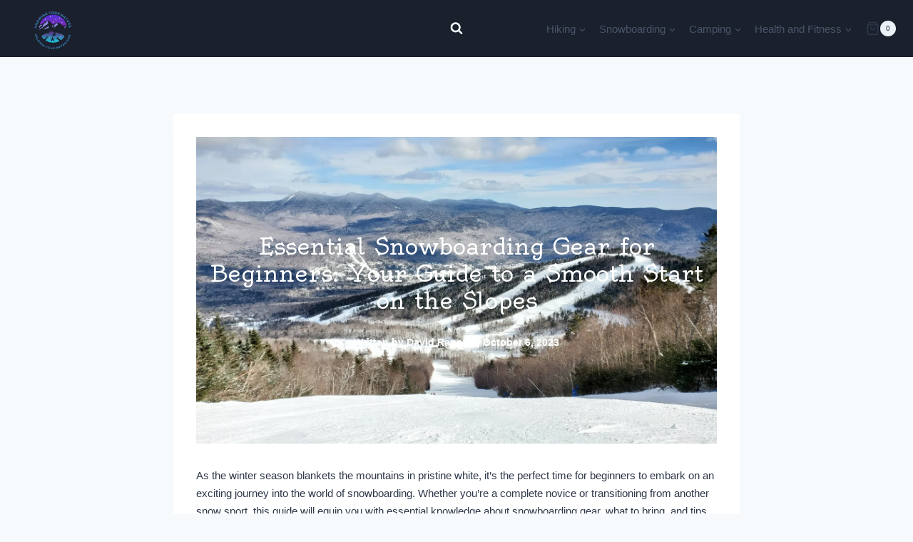

--- FILE ---
content_type: text/html; charset=UTF-8
request_url: https://knowingyournature.com/essential-snowboarding-gear-for-beginners
body_size: 61185
content:
<!doctype html>
<html lang="en-US" prefix="og: https://ogp.me/ns#" class="no-js" itemtype="https://schema.org/Blog" itemscope>
<head>
	<meta charset="UTF-8">
	<meta name="viewport" content="width=device-width, initial-scale=1, minimum-scale=1">
	<script>window._wca = window._wca || [];</script>
<!-- Jetpack Site Verification Tags -->
<meta name="google-site-verification" content="a5VesUqfu7KOWVjshDiF9SBPDik3P4vtSMvgk-LRlz8" />

<!-- Search Engine Optimization by Rank Math - https://rankmath.com/ -->
<title>Essential Snowboarding Gear for Beginners: Your Guide to a Smooth Start on the Slopes - Knowing Your Nature</title>
<meta name="description" content="This guide will equip you with knowledge about essential snowboarding gear, what to bring, and tips to make your first experiences on the slopes unforgettable."/>
<meta name="robots" content="index, follow, max-snippet:-1, max-video-preview:-1, max-image-preview:large"/>
<link rel="canonical" href="https://knowingyournature.com/essential-snowboarding-gear-for-beginners" />
<meta property="og:locale" content="en_US" />
<meta property="og:type" content="article" />
<meta property="og:title" content="Essential Snowboarding Gear for Beginners: Your Guide to a Smooth Start on the Slopes - Knowing Your Nature" />
<meta property="og:description" content="This guide will equip you with knowledge about essential snowboarding gear, what to bring, and tips to make your first experiences on the slopes unforgettable." />
<meta property="og:url" content="https://knowingyournature.com/essential-snowboarding-gear-for-beginners" />
<meta property="og:site_name" content="Knowing Your Nature" />
<meta property="article:tag" content="#snowboarding" />
<meta property="article:tag" content="Beginners" />
<meta property="article:tag" content="Gear" />
<meta property="article:section" content="Snowboarding" />
<meta property="og:updated_time" content="2023-10-26T02:34:20+00:00" />
<meta property="og:image" content="https://i0.wp.com/knowingyournature.com/wp-content/uploads/2023/10/20220302_132908-scaled.jpg" />
<meta property="og:image:secure_url" content="https://i0.wp.com/knowingyournature.com/wp-content/uploads/2023/10/20220302_132908-scaled.jpg" />
<meta property="og:image:width" content="1024" />
<meta property="og:image:height" content="768" />
<meta property="og:image:alt" content="snowboarding gear" />
<meta property="og:image:type" content="image/jpeg" />
<meta property="article:published_time" content="2023-10-06T01:43:00+00:00" />
<meta property="article:modified_time" content="2023-10-26T02:34:20+00:00" />
<meta name="twitter:card" content="summary_large_image" />
<meta name="twitter:title" content="Essential Snowboarding Gear for Beginners: Your Guide to a Smooth Start on the Slopes - Knowing Your Nature" />
<meta name="twitter:description" content="This guide will equip you with knowledge about essential snowboarding gear, what to bring, and tips to make your first experiences on the slopes unforgettable." />
<meta name="twitter:image" content="https://i0.wp.com/knowingyournature.com/wp-content/uploads/2023/10/20220302_132908-scaled.jpg" />
<meta name="twitter:label1" content="Written by" />
<meta name="twitter:data1" content="David_Raposa" />
<meta name="twitter:label2" content="Time to read" />
<meta name="twitter:data2" content="16 minutes" />
<script type="application/ld+json" class="rank-math-schema">{"@context":"https://schema.org","@graph":[{"@type":["Organization","Person"],"@id":"https://knowingyournature.com/#person","name":"David_Raposa","url":"https://knowingyournature.com","logo":{"@type":"ImageObject","@id":"https://knowingyournature.com/#logo","url":"https://knowingyournature.com/wp-content/uploads/2023/06/cropped-cdrylamp.png","contentUrl":"https://knowingyournature.com/wp-content/uploads/2023/06/cropped-cdrylamp.png","caption":"Knowing Your Nature","inLanguage":"en-US","width":"1024","height":"206"},"image":{"@id":"https://knowingyournature.com/#logo"}},{"@type":"WebSite","@id":"https://knowingyournature.com/#website","url":"https://knowingyournature.com","name":"Knowing Your Nature","publisher":{"@id":"https://knowingyournature.com/#person"},"inLanguage":"en-US"},{"@type":"ImageObject","@id":"https://knowingyournature.com/wp-content/uploads/2023/10/20220302_132908-scaled.jpg","url":"https://knowingyournature.com/wp-content/uploads/2023/10/20220302_132908-scaled.jpg","width":"200","height":"200","inLanguage":"en-US"},{"@type":"WebPage","@id":"https://knowingyournature.com/essential-snowboarding-gear-for-beginners#webpage","url":"https://knowingyournature.com/essential-snowboarding-gear-for-beginners","name":"Essential Snowboarding Gear for Beginners: Your Guide to a Smooth Start on the Slopes - Knowing Your Nature","datePublished":"2023-10-06T01:43:00+00:00","dateModified":"2023-10-26T02:34:20+00:00","isPartOf":{"@id":"https://knowingyournature.com/#website"},"primaryImageOfPage":{"@id":"https://knowingyournature.com/wp-content/uploads/2023/10/20220302_132908-scaled.jpg"},"inLanguage":"en-US"},{"@type":"Person","@id":"https://knowingyournature.com/author/david_raposa","name":"David_Raposa","url":"https://knowingyournature.com/author/david_raposa","image":{"@type":"ImageObject","@id":"https://secure.gravatar.com/avatar/37f78d65ec1645f38fea12be117505adf75f9ac63a6a9d1bc46c4715903e49d1?s=96&amp;d=mm&amp;r=g","url":"https://secure.gravatar.com/avatar/37f78d65ec1645f38fea12be117505adf75f9ac63a6a9d1bc46c4715903e49d1?s=96&amp;d=mm&amp;r=g","caption":"David_Raposa","inLanguage":"en-US"},"sameAs":["https://knowingyournature.com"]},{"@type":"BlogPosting","headline":"Essential Snowboarding Gear for Beginners: Your Guide to a Smooth Start on the Slopes - Knowing Your Nature","keywords":"snowboarding gear,snowboard,bindings,helmet,snowboard boots","datePublished":"2023-10-06T01:43:00+00:00","dateModified":"2023-10-26T02:34:20+00:00","articleSection":"Snowboarding","author":{"@id":"https://knowingyournature.com/author/david_raposa","name":"David_Raposa"},"publisher":{"@id":"https://knowingyournature.com/#person"},"description":"This guide will equip you with knowledge about essential snowboarding gear, what to bring, and tips to make your first experiences on the slopes unforgettable.","name":"Essential Snowboarding Gear for Beginners: Your Guide to a Smooth Start on the Slopes - Knowing Your Nature","@id":"https://knowingyournature.com/essential-snowboarding-gear-for-beginners#richSnippet","isPartOf":{"@id":"https://knowingyournature.com/essential-snowboarding-gear-for-beginners#webpage"},"image":{"@id":"https://knowingyournature.com/wp-content/uploads/2023/10/20220302_132908-scaled.jpg"},"inLanguage":"en-US","mainEntityOfPage":{"@id":"https://knowingyournature.com/essential-snowboarding-gear-for-beginners#webpage"}}]}</script>
<!-- /Rank Math WordPress SEO plugin -->

<link rel='dns-prefetch' href='//js.stripe.com' />
<link rel='dns-prefetch' href='//stats.wp.com' />
<link rel='dns-prefetch' href='//widgets.wp.com' />
<link rel='dns-prefetch' href='//s0.wp.com' />
<link rel='dns-prefetch' href='//0.gravatar.com' />
<link rel='dns-prefetch' href='//1.gravatar.com' />
<link rel='dns-prefetch' href='//2.gravatar.com' />
<link rel='preconnect' href='//i0.wp.com' />
<link rel="alternate" type="application/rss+xml" title="Knowing Your Nature &raquo; Feed" href="https://knowingyournature.com/feed" />
<link rel="alternate" type="application/rss+xml" title="Knowing Your Nature &raquo; Comments Feed" href="https://knowingyournature.com/comments/feed" />
			<script>document.documentElement.classList.remove( 'no-js' );</script>
			<link rel="alternate" type="application/rss+xml" title="Knowing Your Nature &raquo; Essential Snowboarding Gear for Beginners: Your Guide to a Smooth Start on the Slopes Comments Feed" href="https://knowingyournature.com/essential-snowboarding-gear-for-beginners/feed" />
<link rel="alternate" title="oEmbed (JSON)" type="application/json+oembed" href="https://knowingyournature.com/wp-json/oembed/1.0/embed?url=https%3A%2F%2Fknowingyournature.com%2Fessential-snowboarding-gear-for-beginners" />
<link rel="alternate" title="oEmbed (XML)" type="text/xml+oembed" href="https://knowingyournature.com/wp-json/oembed/1.0/embed?url=https%3A%2F%2Fknowingyournature.com%2Fessential-snowboarding-gear-for-beginners&#038;format=xml" />
<style id='wp-img-auto-sizes-contain-inline-css'>
img:is([sizes=auto i],[sizes^="auto," i]){contain-intrinsic-size:3000px 1500px}
/*# sourceURL=wp-img-auto-sizes-contain-inline-css */
</style>
<style id='wp-emoji-styles-inline-css'>

	img.wp-smiley, img.emoji {
		display: inline !important;
		border: none !important;
		box-shadow: none !important;
		height: 1em !important;
		width: 1em !important;
		margin: 0 0.07em !important;
		vertical-align: -0.1em !important;
		background: none !important;
		padding: 0 !important;
	}
/*# sourceURL=wp-emoji-styles-inline-css */
</style>
<style id='wp-block-library-inline-css'>
:root{--wp-block-synced-color:#7a00df;--wp-block-synced-color--rgb:122,0,223;--wp-bound-block-color:var(--wp-block-synced-color);--wp-editor-canvas-background:#ddd;--wp-admin-theme-color:#007cba;--wp-admin-theme-color--rgb:0,124,186;--wp-admin-theme-color-darker-10:#006ba1;--wp-admin-theme-color-darker-10--rgb:0,107,160.5;--wp-admin-theme-color-darker-20:#005a87;--wp-admin-theme-color-darker-20--rgb:0,90,135;--wp-admin-border-width-focus:2px}@media (min-resolution:192dpi){:root{--wp-admin-border-width-focus:1.5px}}.wp-element-button{cursor:pointer}:root .has-very-light-gray-background-color{background-color:#eee}:root .has-very-dark-gray-background-color{background-color:#313131}:root .has-very-light-gray-color{color:#eee}:root .has-very-dark-gray-color{color:#313131}:root .has-vivid-green-cyan-to-vivid-cyan-blue-gradient-background{background:linear-gradient(135deg,#00d084,#0693e3)}:root .has-purple-crush-gradient-background{background:linear-gradient(135deg,#34e2e4,#4721fb 50%,#ab1dfe)}:root .has-hazy-dawn-gradient-background{background:linear-gradient(135deg,#faaca8,#dad0ec)}:root .has-subdued-olive-gradient-background{background:linear-gradient(135deg,#fafae1,#67a671)}:root .has-atomic-cream-gradient-background{background:linear-gradient(135deg,#fdd79a,#004a59)}:root .has-nightshade-gradient-background{background:linear-gradient(135deg,#330968,#31cdcf)}:root .has-midnight-gradient-background{background:linear-gradient(135deg,#020381,#2874fc)}:root{--wp--preset--font-size--normal:16px;--wp--preset--font-size--huge:42px}.has-regular-font-size{font-size:1em}.has-larger-font-size{font-size:2.625em}.has-normal-font-size{font-size:var(--wp--preset--font-size--normal)}.has-huge-font-size{font-size:var(--wp--preset--font-size--huge)}.has-text-align-center{text-align:center}.has-text-align-left{text-align:left}.has-text-align-right{text-align:right}.has-fit-text{white-space:nowrap!important}#end-resizable-editor-section{display:none}.aligncenter{clear:both}.items-justified-left{justify-content:flex-start}.items-justified-center{justify-content:center}.items-justified-right{justify-content:flex-end}.items-justified-space-between{justify-content:space-between}.screen-reader-text{border:0;clip-path:inset(50%);height:1px;margin:-1px;overflow:hidden;padding:0;position:absolute;width:1px;word-wrap:normal!important}.screen-reader-text:focus{background-color:#ddd;clip-path:none;color:#444;display:block;font-size:1em;height:auto;left:5px;line-height:normal;padding:15px 23px 14px;text-decoration:none;top:5px;width:auto;z-index:100000}html :where(.has-border-color){border-style:solid}html :where([style*=border-top-color]){border-top-style:solid}html :where([style*=border-right-color]){border-right-style:solid}html :where([style*=border-bottom-color]){border-bottom-style:solid}html :where([style*=border-left-color]){border-left-style:solid}html :where([style*=border-width]){border-style:solid}html :where([style*=border-top-width]){border-top-style:solid}html :where([style*=border-right-width]){border-right-style:solid}html :where([style*=border-bottom-width]){border-bottom-style:solid}html :where([style*=border-left-width]){border-left-style:solid}html :where(img[class*=wp-image-]){height:auto;max-width:100%}:where(figure){margin:0 0 1em}html :where(.is-position-sticky){--wp-admin--admin-bar--position-offset:var(--wp-admin--admin-bar--height,0px)}@media screen and (max-width:600px){html :where(.is-position-sticky){--wp-admin--admin-bar--position-offset:0px}}
.wp-block-template-part{margin-block-start:0;margin-block-end:0;}

/*# sourceURL=wp-block-library-inline-css */
</style><style id='wp-block-cover-inline-css'>
.wp-block-cover,.wp-block-cover-image{align-items:center;background-position:50%;box-sizing:border-box;display:flex;justify-content:center;min-height:430px;overflow:hidden;overflow:clip;padding:1em;position:relative}.wp-block-cover .has-background-dim:not([class*=-background-color]),.wp-block-cover-image .has-background-dim:not([class*=-background-color]),.wp-block-cover-image.has-background-dim:not([class*=-background-color]),.wp-block-cover.has-background-dim:not([class*=-background-color]){background-color:#000}.wp-block-cover .has-background-dim.has-background-gradient,.wp-block-cover-image .has-background-dim.has-background-gradient{background-color:initial}.wp-block-cover-image.has-background-dim:before,.wp-block-cover.has-background-dim:before{background-color:inherit;content:""}.wp-block-cover .wp-block-cover__background,.wp-block-cover .wp-block-cover__gradient-background,.wp-block-cover-image .wp-block-cover__background,.wp-block-cover-image .wp-block-cover__gradient-background,.wp-block-cover-image.has-background-dim:not(.has-background-gradient):before,.wp-block-cover.has-background-dim:not(.has-background-gradient):before{bottom:0;left:0;opacity:.5;position:absolute;right:0;top:0}.wp-block-cover-image.has-background-dim.has-background-dim-10 .wp-block-cover__background,.wp-block-cover-image.has-background-dim.has-background-dim-10 .wp-block-cover__gradient-background,.wp-block-cover-image.has-background-dim.has-background-dim-10:not(.has-background-gradient):before,.wp-block-cover.has-background-dim.has-background-dim-10 .wp-block-cover__background,.wp-block-cover.has-background-dim.has-background-dim-10 .wp-block-cover__gradient-background,.wp-block-cover.has-background-dim.has-background-dim-10:not(.has-background-gradient):before{opacity:.1}.wp-block-cover-image.has-background-dim.has-background-dim-20 .wp-block-cover__background,.wp-block-cover-image.has-background-dim.has-background-dim-20 .wp-block-cover__gradient-background,.wp-block-cover-image.has-background-dim.has-background-dim-20:not(.has-background-gradient):before,.wp-block-cover.has-background-dim.has-background-dim-20 .wp-block-cover__background,.wp-block-cover.has-background-dim.has-background-dim-20 .wp-block-cover__gradient-background,.wp-block-cover.has-background-dim.has-background-dim-20:not(.has-background-gradient):before{opacity:.2}.wp-block-cover-image.has-background-dim.has-background-dim-30 .wp-block-cover__background,.wp-block-cover-image.has-background-dim.has-background-dim-30 .wp-block-cover__gradient-background,.wp-block-cover-image.has-background-dim.has-background-dim-30:not(.has-background-gradient):before,.wp-block-cover.has-background-dim.has-background-dim-30 .wp-block-cover__background,.wp-block-cover.has-background-dim.has-background-dim-30 .wp-block-cover__gradient-background,.wp-block-cover.has-background-dim.has-background-dim-30:not(.has-background-gradient):before{opacity:.3}.wp-block-cover-image.has-background-dim.has-background-dim-40 .wp-block-cover__background,.wp-block-cover-image.has-background-dim.has-background-dim-40 .wp-block-cover__gradient-background,.wp-block-cover-image.has-background-dim.has-background-dim-40:not(.has-background-gradient):before,.wp-block-cover.has-background-dim.has-background-dim-40 .wp-block-cover__background,.wp-block-cover.has-background-dim.has-background-dim-40 .wp-block-cover__gradient-background,.wp-block-cover.has-background-dim.has-background-dim-40:not(.has-background-gradient):before{opacity:.4}.wp-block-cover-image.has-background-dim.has-background-dim-50 .wp-block-cover__background,.wp-block-cover-image.has-background-dim.has-background-dim-50 .wp-block-cover__gradient-background,.wp-block-cover-image.has-background-dim.has-background-dim-50:not(.has-background-gradient):before,.wp-block-cover.has-background-dim.has-background-dim-50 .wp-block-cover__background,.wp-block-cover.has-background-dim.has-background-dim-50 .wp-block-cover__gradient-background,.wp-block-cover.has-background-dim.has-background-dim-50:not(.has-background-gradient):before{opacity:.5}.wp-block-cover-image.has-background-dim.has-background-dim-60 .wp-block-cover__background,.wp-block-cover-image.has-background-dim.has-background-dim-60 .wp-block-cover__gradient-background,.wp-block-cover-image.has-background-dim.has-background-dim-60:not(.has-background-gradient):before,.wp-block-cover.has-background-dim.has-background-dim-60 .wp-block-cover__background,.wp-block-cover.has-background-dim.has-background-dim-60 .wp-block-cover__gradient-background,.wp-block-cover.has-background-dim.has-background-dim-60:not(.has-background-gradient):before{opacity:.6}.wp-block-cover-image.has-background-dim.has-background-dim-70 .wp-block-cover__background,.wp-block-cover-image.has-background-dim.has-background-dim-70 .wp-block-cover__gradient-background,.wp-block-cover-image.has-background-dim.has-background-dim-70:not(.has-background-gradient):before,.wp-block-cover.has-background-dim.has-background-dim-70 .wp-block-cover__background,.wp-block-cover.has-background-dim.has-background-dim-70 .wp-block-cover__gradient-background,.wp-block-cover.has-background-dim.has-background-dim-70:not(.has-background-gradient):before{opacity:.7}.wp-block-cover-image.has-background-dim.has-background-dim-80 .wp-block-cover__background,.wp-block-cover-image.has-background-dim.has-background-dim-80 .wp-block-cover__gradient-background,.wp-block-cover-image.has-background-dim.has-background-dim-80:not(.has-background-gradient):before,.wp-block-cover.has-background-dim.has-background-dim-80 .wp-block-cover__background,.wp-block-cover.has-background-dim.has-background-dim-80 .wp-block-cover__gradient-background,.wp-block-cover.has-background-dim.has-background-dim-80:not(.has-background-gradient):before{opacity:.8}.wp-block-cover-image.has-background-dim.has-background-dim-90 .wp-block-cover__background,.wp-block-cover-image.has-background-dim.has-background-dim-90 .wp-block-cover__gradient-background,.wp-block-cover-image.has-background-dim.has-background-dim-90:not(.has-background-gradient):before,.wp-block-cover.has-background-dim.has-background-dim-90 .wp-block-cover__background,.wp-block-cover.has-background-dim.has-background-dim-90 .wp-block-cover__gradient-background,.wp-block-cover.has-background-dim.has-background-dim-90:not(.has-background-gradient):before{opacity:.9}.wp-block-cover-image.has-background-dim.has-background-dim-100 .wp-block-cover__background,.wp-block-cover-image.has-background-dim.has-background-dim-100 .wp-block-cover__gradient-background,.wp-block-cover-image.has-background-dim.has-background-dim-100:not(.has-background-gradient):before,.wp-block-cover.has-background-dim.has-background-dim-100 .wp-block-cover__background,.wp-block-cover.has-background-dim.has-background-dim-100 .wp-block-cover__gradient-background,.wp-block-cover.has-background-dim.has-background-dim-100:not(.has-background-gradient):before{opacity:1}.wp-block-cover .wp-block-cover__background.has-background-dim.has-background-dim-0,.wp-block-cover .wp-block-cover__gradient-background.has-background-dim.has-background-dim-0,.wp-block-cover-image .wp-block-cover__background.has-background-dim.has-background-dim-0,.wp-block-cover-image .wp-block-cover__gradient-background.has-background-dim.has-background-dim-0{opacity:0}.wp-block-cover .wp-block-cover__background.has-background-dim.has-background-dim-10,.wp-block-cover .wp-block-cover__gradient-background.has-background-dim.has-background-dim-10,.wp-block-cover-image .wp-block-cover__background.has-background-dim.has-background-dim-10,.wp-block-cover-image .wp-block-cover__gradient-background.has-background-dim.has-background-dim-10{opacity:.1}.wp-block-cover .wp-block-cover__background.has-background-dim.has-background-dim-20,.wp-block-cover .wp-block-cover__gradient-background.has-background-dim.has-background-dim-20,.wp-block-cover-image .wp-block-cover__background.has-background-dim.has-background-dim-20,.wp-block-cover-image .wp-block-cover__gradient-background.has-background-dim.has-background-dim-20{opacity:.2}.wp-block-cover .wp-block-cover__background.has-background-dim.has-background-dim-30,.wp-block-cover .wp-block-cover__gradient-background.has-background-dim.has-background-dim-30,.wp-block-cover-image .wp-block-cover__background.has-background-dim.has-background-dim-30,.wp-block-cover-image .wp-block-cover__gradient-background.has-background-dim.has-background-dim-30{opacity:.3}.wp-block-cover .wp-block-cover__background.has-background-dim.has-background-dim-40,.wp-block-cover .wp-block-cover__gradient-background.has-background-dim.has-background-dim-40,.wp-block-cover-image .wp-block-cover__background.has-background-dim.has-background-dim-40,.wp-block-cover-image .wp-block-cover__gradient-background.has-background-dim.has-background-dim-40{opacity:.4}.wp-block-cover .wp-block-cover__background.has-background-dim.has-background-dim-50,.wp-block-cover .wp-block-cover__gradient-background.has-background-dim.has-background-dim-50,.wp-block-cover-image .wp-block-cover__background.has-background-dim.has-background-dim-50,.wp-block-cover-image .wp-block-cover__gradient-background.has-background-dim.has-background-dim-50{opacity:.5}.wp-block-cover .wp-block-cover__background.has-background-dim.has-background-dim-60,.wp-block-cover .wp-block-cover__gradient-background.has-background-dim.has-background-dim-60,.wp-block-cover-image .wp-block-cover__background.has-background-dim.has-background-dim-60,.wp-block-cover-image .wp-block-cover__gradient-background.has-background-dim.has-background-dim-60{opacity:.6}.wp-block-cover .wp-block-cover__background.has-background-dim.has-background-dim-70,.wp-block-cover .wp-block-cover__gradient-background.has-background-dim.has-background-dim-70,.wp-block-cover-image .wp-block-cover__background.has-background-dim.has-background-dim-70,.wp-block-cover-image .wp-block-cover__gradient-background.has-background-dim.has-background-dim-70{opacity:.7}.wp-block-cover .wp-block-cover__background.has-background-dim.has-background-dim-80,.wp-block-cover .wp-block-cover__gradient-background.has-background-dim.has-background-dim-80,.wp-block-cover-image .wp-block-cover__background.has-background-dim.has-background-dim-80,.wp-block-cover-image .wp-block-cover__gradient-background.has-background-dim.has-background-dim-80{opacity:.8}.wp-block-cover .wp-block-cover__background.has-background-dim.has-background-dim-90,.wp-block-cover .wp-block-cover__gradient-background.has-background-dim.has-background-dim-90,.wp-block-cover-image .wp-block-cover__background.has-background-dim.has-background-dim-90,.wp-block-cover-image .wp-block-cover__gradient-background.has-background-dim.has-background-dim-90{opacity:.9}.wp-block-cover .wp-block-cover__background.has-background-dim.has-background-dim-100,.wp-block-cover .wp-block-cover__gradient-background.has-background-dim.has-background-dim-100,.wp-block-cover-image .wp-block-cover__background.has-background-dim.has-background-dim-100,.wp-block-cover-image .wp-block-cover__gradient-background.has-background-dim.has-background-dim-100{opacity:1}.wp-block-cover-image.alignleft,.wp-block-cover-image.alignright,.wp-block-cover.alignleft,.wp-block-cover.alignright{max-width:420px;width:100%}.wp-block-cover-image.aligncenter,.wp-block-cover-image.alignleft,.wp-block-cover-image.alignright,.wp-block-cover.aligncenter,.wp-block-cover.alignleft,.wp-block-cover.alignright{display:flex}.wp-block-cover .wp-block-cover__inner-container,.wp-block-cover-image .wp-block-cover__inner-container{color:inherit;position:relative;width:100%}.wp-block-cover-image.is-position-top-left,.wp-block-cover.is-position-top-left{align-items:flex-start;justify-content:flex-start}.wp-block-cover-image.is-position-top-center,.wp-block-cover.is-position-top-center{align-items:flex-start;justify-content:center}.wp-block-cover-image.is-position-top-right,.wp-block-cover.is-position-top-right{align-items:flex-start;justify-content:flex-end}.wp-block-cover-image.is-position-center-left,.wp-block-cover.is-position-center-left{align-items:center;justify-content:flex-start}.wp-block-cover-image.is-position-center-center,.wp-block-cover.is-position-center-center{align-items:center;justify-content:center}.wp-block-cover-image.is-position-center-right,.wp-block-cover.is-position-center-right{align-items:center;justify-content:flex-end}.wp-block-cover-image.is-position-bottom-left,.wp-block-cover.is-position-bottom-left{align-items:flex-end;justify-content:flex-start}.wp-block-cover-image.is-position-bottom-center,.wp-block-cover.is-position-bottom-center{align-items:flex-end;justify-content:center}.wp-block-cover-image.is-position-bottom-right,.wp-block-cover.is-position-bottom-right{align-items:flex-end;justify-content:flex-end}.wp-block-cover-image.has-custom-content-position.has-custom-content-position .wp-block-cover__inner-container,.wp-block-cover.has-custom-content-position.has-custom-content-position .wp-block-cover__inner-container{margin:0}.wp-block-cover-image.has-custom-content-position.has-custom-content-position.is-position-bottom-left .wp-block-cover__inner-container,.wp-block-cover-image.has-custom-content-position.has-custom-content-position.is-position-bottom-right .wp-block-cover__inner-container,.wp-block-cover-image.has-custom-content-position.has-custom-content-position.is-position-center-left .wp-block-cover__inner-container,.wp-block-cover-image.has-custom-content-position.has-custom-content-position.is-position-center-right .wp-block-cover__inner-container,.wp-block-cover-image.has-custom-content-position.has-custom-content-position.is-position-top-left .wp-block-cover__inner-container,.wp-block-cover-image.has-custom-content-position.has-custom-content-position.is-position-top-right .wp-block-cover__inner-container,.wp-block-cover.has-custom-content-position.has-custom-content-position.is-position-bottom-left .wp-block-cover__inner-container,.wp-block-cover.has-custom-content-position.has-custom-content-position.is-position-bottom-right .wp-block-cover__inner-container,.wp-block-cover.has-custom-content-position.has-custom-content-position.is-position-center-left .wp-block-cover__inner-container,.wp-block-cover.has-custom-content-position.has-custom-content-position.is-position-center-right .wp-block-cover__inner-container,.wp-block-cover.has-custom-content-position.has-custom-content-position.is-position-top-left .wp-block-cover__inner-container,.wp-block-cover.has-custom-content-position.has-custom-content-position.is-position-top-right .wp-block-cover__inner-container{margin:0;width:auto}.wp-block-cover .wp-block-cover__image-background,.wp-block-cover video.wp-block-cover__video-background,.wp-block-cover-image .wp-block-cover__image-background,.wp-block-cover-image video.wp-block-cover__video-background{border:none;bottom:0;box-shadow:none;height:100%;left:0;margin:0;max-height:none;max-width:none;object-fit:cover;outline:none;padding:0;position:absolute;right:0;top:0;width:100%}.wp-block-cover-image.has-parallax,.wp-block-cover.has-parallax,.wp-block-cover__image-background.has-parallax,video.wp-block-cover__video-background.has-parallax{background-attachment:fixed;background-repeat:no-repeat;background-size:cover}@supports (-webkit-touch-callout:inherit){.wp-block-cover-image.has-parallax,.wp-block-cover.has-parallax,.wp-block-cover__image-background.has-parallax,video.wp-block-cover__video-background.has-parallax{background-attachment:scroll}}@media (prefers-reduced-motion:reduce){.wp-block-cover-image.has-parallax,.wp-block-cover.has-parallax,.wp-block-cover__image-background.has-parallax,video.wp-block-cover__video-background.has-parallax{background-attachment:scroll}}.wp-block-cover-image.is-repeated,.wp-block-cover.is-repeated,.wp-block-cover__image-background.is-repeated,video.wp-block-cover__video-background.is-repeated{background-repeat:repeat;background-size:auto}.wp-block-cover-image-text,.wp-block-cover-image-text a,.wp-block-cover-image-text a:active,.wp-block-cover-image-text a:focus,.wp-block-cover-image-text a:hover,.wp-block-cover-text,.wp-block-cover-text a,.wp-block-cover-text a:active,.wp-block-cover-text a:focus,.wp-block-cover-text a:hover,section.wp-block-cover-image h2,section.wp-block-cover-image h2 a,section.wp-block-cover-image h2 a:active,section.wp-block-cover-image h2 a:focus,section.wp-block-cover-image h2 a:hover{color:#fff}.wp-block-cover-image .wp-block-cover.has-left-content{justify-content:flex-start}.wp-block-cover-image .wp-block-cover.has-right-content{justify-content:flex-end}.wp-block-cover-image.has-left-content .wp-block-cover-image-text,.wp-block-cover.has-left-content .wp-block-cover-text,section.wp-block-cover-image.has-left-content>h2{margin-left:0;text-align:left}.wp-block-cover-image.has-right-content .wp-block-cover-image-text,.wp-block-cover.has-right-content .wp-block-cover-text,section.wp-block-cover-image.has-right-content>h2{margin-right:0;text-align:right}.wp-block-cover .wp-block-cover-text,.wp-block-cover-image .wp-block-cover-image-text,section.wp-block-cover-image>h2{font-size:2em;line-height:1.25;margin-bottom:0;max-width:840px;padding:.44em;text-align:center;z-index:1}:where(.wp-block-cover-image:not(.has-text-color)),:where(.wp-block-cover:not(.has-text-color)){color:#fff}:where(.wp-block-cover-image.is-light:not(.has-text-color)),:where(.wp-block-cover.is-light:not(.has-text-color)){color:#000}:root :where(.wp-block-cover h1:not(.has-text-color)),:root :where(.wp-block-cover h2:not(.has-text-color)),:root :where(.wp-block-cover h3:not(.has-text-color)),:root :where(.wp-block-cover h4:not(.has-text-color)),:root :where(.wp-block-cover h5:not(.has-text-color)),:root :where(.wp-block-cover h6:not(.has-text-color)),:root :where(.wp-block-cover p:not(.has-text-color)){color:inherit}body:not(.editor-styles-wrapper) .wp-block-cover:not(.wp-block-cover:has(.wp-block-cover__background+.wp-block-cover__inner-container)) .wp-block-cover__image-background,body:not(.editor-styles-wrapper) .wp-block-cover:not(.wp-block-cover:has(.wp-block-cover__background+.wp-block-cover__inner-container)) .wp-block-cover__video-background{z-index:0}body:not(.editor-styles-wrapper) .wp-block-cover:not(.wp-block-cover:has(.wp-block-cover__background+.wp-block-cover__inner-container)) .wp-block-cover__background,body:not(.editor-styles-wrapper) .wp-block-cover:not(.wp-block-cover:has(.wp-block-cover__background+.wp-block-cover__inner-container)) .wp-block-cover__gradient-background,body:not(.editor-styles-wrapper) .wp-block-cover:not(.wp-block-cover:has(.wp-block-cover__background+.wp-block-cover__inner-container)) .wp-block-cover__inner-container,body:not(.editor-styles-wrapper) .wp-block-cover:not(.wp-block-cover:has(.wp-block-cover__background+.wp-block-cover__inner-container)).has-background-dim:not(.has-background-gradient):before{z-index:1}.has-modal-open body:not(.editor-styles-wrapper) .wp-block-cover:not(.wp-block-cover:has(.wp-block-cover__background+.wp-block-cover__inner-container)) .wp-block-cover__inner-container{z-index:auto}
/*# sourceURL=https://knowingyournature.com/wp-includes/blocks/cover/style.min.css */
</style>
<style id='wp-block-heading-inline-css'>
h1:where(.wp-block-heading).has-background,h2:where(.wp-block-heading).has-background,h3:where(.wp-block-heading).has-background,h4:where(.wp-block-heading).has-background,h5:where(.wp-block-heading).has-background,h6:where(.wp-block-heading).has-background{padding:1.25em 2.375em}h1.has-text-align-left[style*=writing-mode]:where([style*=vertical-lr]),h1.has-text-align-right[style*=writing-mode]:where([style*=vertical-rl]),h2.has-text-align-left[style*=writing-mode]:where([style*=vertical-lr]),h2.has-text-align-right[style*=writing-mode]:where([style*=vertical-rl]),h3.has-text-align-left[style*=writing-mode]:where([style*=vertical-lr]),h3.has-text-align-right[style*=writing-mode]:where([style*=vertical-rl]),h4.has-text-align-left[style*=writing-mode]:where([style*=vertical-lr]),h4.has-text-align-right[style*=writing-mode]:where([style*=vertical-rl]),h5.has-text-align-left[style*=writing-mode]:where([style*=vertical-lr]),h5.has-text-align-right[style*=writing-mode]:where([style*=vertical-rl]),h6.has-text-align-left[style*=writing-mode]:where([style*=vertical-lr]),h6.has-text-align-right[style*=writing-mode]:where([style*=vertical-rl]){rotate:180deg}
/*# sourceURL=https://knowingyournature.com/wp-includes/blocks/heading/style.min.css */
</style>
<style id='wp-block-list-inline-css'>
ol,ul{box-sizing:border-box}:root :where(.wp-block-list.has-background){padding:1.25em 2.375em}
/*# sourceURL=https://knowingyournature.com/wp-includes/blocks/list/style.min.css */
</style>
<style id='wp-block-paragraph-inline-css'>
.is-small-text{font-size:.875em}.is-regular-text{font-size:1em}.is-large-text{font-size:2.25em}.is-larger-text{font-size:3em}.has-drop-cap:not(:focus):first-letter{float:left;font-size:8.4em;font-style:normal;font-weight:100;line-height:.68;margin:.05em .1em 0 0;text-transform:uppercase}body.rtl .has-drop-cap:not(:focus):first-letter{float:none;margin-left:.1em}p.has-drop-cap.has-background{overflow:hidden}:root :where(p.has-background){padding:1.25em 2.375em}:where(p.has-text-color:not(.has-link-color)) a{color:inherit}p.has-text-align-left[style*="writing-mode:vertical-lr"],p.has-text-align-right[style*="writing-mode:vertical-rl"]{rotate:180deg}
/*# sourceURL=https://knowingyournature.com/wp-includes/blocks/paragraph/style.min.css */
</style>
<style id='wp-block-social-links-inline-css'>
.wp-block-social-links{background:none;box-sizing:border-box;margin-left:0;padding-left:0;padding-right:0;text-indent:0}.wp-block-social-links .wp-social-link a,.wp-block-social-links .wp-social-link a:hover{border-bottom:0;box-shadow:none;text-decoration:none}.wp-block-social-links .wp-social-link svg{height:1em;width:1em}.wp-block-social-links .wp-social-link span:not(.screen-reader-text){font-size:.65em;margin-left:.5em;margin-right:.5em}.wp-block-social-links.has-small-icon-size{font-size:16px}.wp-block-social-links,.wp-block-social-links.has-normal-icon-size{font-size:24px}.wp-block-social-links.has-large-icon-size{font-size:36px}.wp-block-social-links.has-huge-icon-size{font-size:48px}.wp-block-social-links.aligncenter{display:flex;justify-content:center}.wp-block-social-links.alignright{justify-content:flex-end}.wp-block-social-link{border-radius:9999px;display:block}@media not (prefers-reduced-motion){.wp-block-social-link{transition:transform .1s ease}}.wp-block-social-link{height:auto}.wp-block-social-link a{align-items:center;display:flex;line-height:0}.wp-block-social-link:hover{transform:scale(1.1)}.wp-block-social-links .wp-block-social-link.wp-social-link{display:inline-block;margin:0;padding:0}.wp-block-social-links .wp-block-social-link.wp-social-link .wp-block-social-link-anchor,.wp-block-social-links .wp-block-social-link.wp-social-link .wp-block-social-link-anchor svg,.wp-block-social-links .wp-block-social-link.wp-social-link .wp-block-social-link-anchor:active,.wp-block-social-links .wp-block-social-link.wp-social-link .wp-block-social-link-anchor:hover,.wp-block-social-links .wp-block-social-link.wp-social-link .wp-block-social-link-anchor:visited{color:currentColor;fill:currentColor}:where(.wp-block-social-links:not(.is-style-logos-only)) .wp-social-link{background-color:#f0f0f0;color:#444}:where(.wp-block-social-links:not(.is-style-logos-only)) .wp-social-link-amazon{background-color:#f90;color:#fff}:where(.wp-block-social-links:not(.is-style-logos-only)) .wp-social-link-bandcamp{background-color:#1ea0c3;color:#fff}:where(.wp-block-social-links:not(.is-style-logos-only)) .wp-social-link-behance{background-color:#0757fe;color:#fff}:where(.wp-block-social-links:not(.is-style-logos-only)) .wp-social-link-bluesky{background-color:#0a7aff;color:#fff}:where(.wp-block-social-links:not(.is-style-logos-only)) .wp-social-link-codepen{background-color:#1e1f26;color:#fff}:where(.wp-block-social-links:not(.is-style-logos-only)) .wp-social-link-deviantart{background-color:#02e49b;color:#fff}:where(.wp-block-social-links:not(.is-style-logos-only)) .wp-social-link-discord{background-color:#5865f2;color:#fff}:where(.wp-block-social-links:not(.is-style-logos-only)) .wp-social-link-dribbble{background-color:#e94c89;color:#fff}:where(.wp-block-social-links:not(.is-style-logos-only)) .wp-social-link-dropbox{background-color:#4280ff;color:#fff}:where(.wp-block-social-links:not(.is-style-logos-only)) .wp-social-link-etsy{background-color:#f45800;color:#fff}:where(.wp-block-social-links:not(.is-style-logos-only)) .wp-social-link-facebook{background-color:#0866ff;color:#fff}:where(.wp-block-social-links:not(.is-style-logos-only)) .wp-social-link-fivehundredpx{background-color:#000;color:#fff}:where(.wp-block-social-links:not(.is-style-logos-only)) .wp-social-link-flickr{background-color:#0461dd;color:#fff}:where(.wp-block-social-links:not(.is-style-logos-only)) .wp-social-link-foursquare{background-color:#e65678;color:#fff}:where(.wp-block-social-links:not(.is-style-logos-only)) .wp-social-link-github{background-color:#24292d;color:#fff}:where(.wp-block-social-links:not(.is-style-logos-only)) .wp-social-link-goodreads{background-color:#eceadd;color:#382110}:where(.wp-block-social-links:not(.is-style-logos-only)) .wp-social-link-google{background-color:#ea4434;color:#fff}:where(.wp-block-social-links:not(.is-style-logos-only)) .wp-social-link-gravatar{background-color:#1d4fc4;color:#fff}:where(.wp-block-social-links:not(.is-style-logos-only)) .wp-social-link-instagram{background-color:#f00075;color:#fff}:where(.wp-block-social-links:not(.is-style-logos-only)) .wp-social-link-lastfm{background-color:#e21b24;color:#fff}:where(.wp-block-social-links:not(.is-style-logos-only)) .wp-social-link-linkedin{background-color:#0d66c2;color:#fff}:where(.wp-block-social-links:not(.is-style-logos-only)) .wp-social-link-mastodon{background-color:#3288d4;color:#fff}:where(.wp-block-social-links:not(.is-style-logos-only)) .wp-social-link-medium{background-color:#000;color:#fff}:where(.wp-block-social-links:not(.is-style-logos-only)) .wp-social-link-meetup{background-color:#f6405f;color:#fff}:where(.wp-block-social-links:not(.is-style-logos-only)) .wp-social-link-patreon{background-color:#000;color:#fff}:where(.wp-block-social-links:not(.is-style-logos-only)) .wp-social-link-pinterest{background-color:#e60122;color:#fff}:where(.wp-block-social-links:not(.is-style-logos-only)) .wp-social-link-pocket{background-color:#ef4155;color:#fff}:where(.wp-block-social-links:not(.is-style-logos-only)) .wp-social-link-reddit{background-color:#ff4500;color:#fff}:where(.wp-block-social-links:not(.is-style-logos-only)) .wp-social-link-skype{background-color:#0478d7;color:#fff}:where(.wp-block-social-links:not(.is-style-logos-only)) .wp-social-link-snapchat{background-color:#fefc00;color:#fff;stroke:#000}:where(.wp-block-social-links:not(.is-style-logos-only)) .wp-social-link-soundcloud{background-color:#ff5600;color:#fff}:where(.wp-block-social-links:not(.is-style-logos-only)) .wp-social-link-spotify{background-color:#1bd760;color:#fff}:where(.wp-block-social-links:not(.is-style-logos-only)) .wp-social-link-telegram{background-color:#2aabee;color:#fff}:where(.wp-block-social-links:not(.is-style-logos-only)) .wp-social-link-threads{background-color:#000;color:#fff}:where(.wp-block-social-links:not(.is-style-logos-only)) .wp-social-link-tiktok{background-color:#000;color:#fff}:where(.wp-block-social-links:not(.is-style-logos-only)) .wp-social-link-tumblr{background-color:#011835;color:#fff}:where(.wp-block-social-links:not(.is-style-logos-only)) .wp-social-link-twitch{background-color:#6440a4;color:#fff}:where(.wp-block-social-links:not(.is-style-logos-only)) .wp-social-link-twitter{background-color:#1da1f2;color:#fff}:where(.wp-block-social-links:not(.is-style-logos-only)) .wp-social-link-vimeo{background-color:#1eb7ea;color:#fff}:where(.wp-block-social-links:not(.is-style-logos-only)) .wp-social-link-vk{background-color:#4680c2;color:#fff}:where(.wp-block-social-links:not(.is-style-logos-only)) .wp-social-link-wordpress{background-color:#3499cd;color:#fff}:where(.wp-block-social-links:not(.is-style-logos-only)) .wp-social-link-whatsapp{background-color:#25d366;color:#fff}:where(.wp-block-social-links:not(.is-style-logos-only)) .wp-social-link-x{background-color:#000;color:#fff}:where(.wp-block-social-links:not(.is-style-logos-only)) .wp-social-link-yelp{background-color:#d32422;color:#fff}:where(.wp-block-social-links:not(.is-style-logos-only)) .wp-social-link-youtube{background-color:red;color:#fff}:where(.wp-block-social-links.is-style-logos-only) .wp-social-link{background:none}:where(.wp-block-social-links.is-style-logos-only) .wp-social-link svg{height:1.25em;width:1.25em}:where(.wp-block-social-links.is-style-logos-only) .wp-social-link-amazon{color:#f90}:where(.wp-block-social-links.is-style-logos-only) .wp-social-link-bandcamp{color:#1ea0c3}:where(.wp-block-social-links.is-style-logos-only) .wp-social-link-behance{color:#0757fe}:where(.wp-block-social-links.is-style-logos-only) .wp-social-link-bluesky{color:#0a7aff}:where(.wp-block-social-links.is-style-logos-only) .wp-social-link-codepen{color:#1e1f26}:where(.wp-block-social-links.is-style-logos-only) .wp-social-link-deviantart{color:#02e49b}:where(.wp-block-social-links.is-style-logos-only) .wp-social-link-discord{color:#5865f2}:where(.wp-block-social-links.is-style-logos-only) .wp-social-link-dribbble{color:#e94c89}:where(.wp-block-social-links.is-style-logos-only) .wp-social-link-dropbox{color:#4280ff}:where(.wp-block-social-links.is-style-logos-only) .wp-social-link-etsy{color:#f45800}:where(.wp-block-social-links.is-style-logos-only) .wp-social-link-facebook{color:#0866ff}:where(.wp-block-social-links.is-style-logos-only) .wp-social-link-fivehundredpx{color:#000}:where(.wp-block-social-links.is-style-logos-only) .wp-social-link-flickr{color:#0461dd}:where(.wp-block-social-links.is-style-logos-only) .wp-social-link-foursquare{color:#e65678}:where(.wp-block-social-links.is-style-logos-only) .wp-social-link-github{color:#24292d}:where(.wp-block-social-links.is-style-logos-only) .wp-social-link-goodreads{color:#382110}:where(.wp-block-social-links.is-style-logos-only) .wp-social-link-google{color:#ea4434}:where(.wp-block-social-links.is-style-logos-only) .wp-social-link-gravatar{color:#1d4fc4}:where(.wp-block-social-links.is-style-logos-only) .wp-social-link-instagram{color:#f00075}:where(.wp-block-social-links.is-style-logos-only) .wp-social-link-lastfm{color:#e21b24}:where(.wp-block-social-links.is-style-logos-only) .wp-social-link-linkedin{color:#0d66c2}:where(.wp-block-social-links.is-style-logos-only) .wp-social-link-mastodon{color:#3288d4}:where(.wp-block-social-links.is-style-logos-only) .wp-social-link-medium{color:#000}:where(.wp-block-social-links.is-style-logos-only) .wp-social-link-meetup{color:#f6405f}:where(.wp-block-social-links.is-style-logos-only) .wp-social-link-patreon{color:#000}:where(.wp-block-social-links.is-style-logos-only) .wp-social-link-pinterest{color:#e60122}:where(.wp-block-social-links.is-style-logos-only) .wp-social-link-pocket{color:#ef4155}:where(.wp-block-social-links.is-style-logos-only) .wp-social-link-reddit{color:#ff4500}:where(.wp-block-social-links.is-style-logos-only) .wp-social-link-skype{color:#0478d7}:where(.wp-block-social-links.is-style-logos-only) .wp-social-link-snapchat{color:#fff;stroke:#000}:where(.wp-block-social-links.is-style-logos-only) .wp-social-link-soundcloud{color:#ff5600}:where(.wp-block-social-links.is-style-logos-only) .wp-social-link-spotify{color:#1bd760}:where(.wp-block-social-links.is-style-logos-only) .wp-social-link-telegram{color:#2aabee}:where(.wp-block-social-links.is-style-logos-only) .wp-social-link-threads{color:#000}:where(.wp-block-social-links.is-style-logos-only) .wp-social-link-tiktok{color:#000}:where(.wp-block-social-links.is-style-logos-only) .wp-social-link-tumblr{color:#011835}:where(.wp-block-social-links.is-style-logos-only) .wp-social-link-twitch{color:#6440a4}:where(.wp-block-social-links.is-style-logos-only) .wp-social-link-twitter{color:#1da1f2}:where(.wp-block-social-links.is-style-logos-only) .wp-social-link-vimeo{color:#1eb7ea}:where(.wp-block-social-links.is-style-logos-only) .wp-social-link-vk{color:#4680c2}:where(.wp-block-social-links.is-style-logos-only) .wp-social-link-whatsapp{color:#25d366}:where(.wp-block-social-links.is-style-logos-only) .wp-social-link-wordpress{color:#3499cd}:where(.wp-block-social-links.is-style-logos-only) .wp-social-link-x{color:#000}:where(.wp-block-social-links.is-style-logos-only) .wp-social-link-yelp{color:#d32422}:where(.wp-block-social-links.is-style-logos-only) .wp-social-link-youtube{color:red}.wp-block-social-links.is-style-pill-shape .wp-social-link{width:auto}:root :where(.wp-block-social-links .wp-social-link a){padding:.25em}:root :where(.wp-block-social-links.is-style-logos-only .wp-social-link a){padding:0}:root :where(.wp-block-social-links.is-style-pill-shape .wp-social-link a){padding-left:.6666666667em;padding-right:.6666666667em}.wp-block-social-links:not(.has-icon-color):not(.has-icon-background-color) .wp-social-link-snapchat .wp-block-social-link-label{color:#000}
/*# sourceURL=https://knowingyournature.com/wp-includes/blocks/social-links/style.min.css */
</style>
<link rel='stylesheet' id='gutenverse-frontend-css' href='https://knowingyournature.com/wp-content/plugins/gutenverse/assets/css/frontend.css?ver=3.3.2' media='all' />
<link rel='stylesheet' id='gutenverse-frontend-divider-style-css' href='https://knowingyournature.com/wp-content/plugins/gutenverse/assets/css/frontend/divider.css?ver=3.3.2' media='all' />
<link rel='stylesheet' id='gutenverse-frontend-button-style-css' href='https://knowingyournature.com/wp-content/plugins/gutenverse/assets/css/frontend/button.css?ver=3.3.2' media='all' />
<link rel='stylesheet' id='gutenverse-frontend-buttons-style-css' href='https://knowingyournature.com/wp-content/plugins/gutenverse/assets/css/frontend/buttons.css?ver=3.3.2' media='all' />
<link rel='stylesheet' id='gutenverse-frontend-spacer-style-css' href='https://knowingyournature.com/wp-content/plugins/gutenverse/assets/css/frontend/spacer.css?ver=3.3.2' media='all' />
<style id='global-styles-inline-css'>
:root{--wp--preset--aspect-ratio--square: 1;--wp--preset--aspect-ratio--4-3: 4/3;--wp--preset--aspect-ratio--3-4: 3/4;--wp--preset--aspect-ratio--3-2: 3/2;--wp--preset--aspect-ratio--2-3: 2/3;--wp--preset--aspect-ratio--16-9: 16/9;--wp--preset--aspect-ratio--9-16: 9/16;--wp--preset--color--black: #000000;--wp--preset--color--cyan-bluish-gray: #abb8c3;--wp--preset--color--white: #ffffff;--wp--preset--color--pale-pink: #f78da7;--wp--preset--color--vivid-red: #cf2e2e;--wp--preset--color--luminous-vivid-orange: #ff6900;--wp--preset--color--luminous-vivid-amber: #fcb900;--wp--preset--color--light-green-cyan: #7bdcb5;--wp--preset--color--vivid-green-cyan: #00d084;--wp--preset--color--pale-cyan-blue: #8ed1fc;--wp--preset--color--vivid-cyan-blue: #0693e3;--wp--preset--color--vivid-purple: #9b51e0;--wp--preset--color--theme-palette-1: var(--global-palette1);--wp--preset--color--theme-palette-2: var(--global-palette2);--wp--preset--color--theme-palette-3: var(--global-palette3);--wp--preset--color--theme-palette-4: var(--global-palette4);--wp--preset--color--theme-palette-5: var(--global-palette5);--wp--preset--color--theme-palette-6: var(--global-palette6);--wp--preset--color--theme-palette-7: var(--global-palette7);--wp--preset--color--theme-palette-8: var(--global-palette8);--wp--preset--color--theme-palette-9: var(--global-palette9);--wp--preset--gradient--vivid-cyan-blue-to-vivid-purple: linear-gradient(135deg,rgb(6,147,227) 0%,rgb(155,81,224) 100%);--wp--preset--gradient--light-green-cyan-to-vivid-green-cyan: linear-gradient(135deg,rgb(122,220,180) 0%,rgb(0,208,130) 100%);--wp--preset--gradient--luminous-vivid-amber-to-luminous-vivid-orange: linear-gradient(135deg,rgb(252,185,0) 0%,rgb(255,105,0) 100%);--wp--preset--gradient--luminous-vivid-orange-to-vivid-red: linear-gradient(135deg,rgb(255,105,0) 0%,rgb(207,46,46) 100%);--wp--preset--gradient--very-light-gray-to-cyan-bluish-gray: linear-gradient(135deg,rgb(238,238,238) 0%,rgb(169,184,195) 100%);--wp--preset--gradient--cool-to-warm-spectrum: linear-gradient(135deg,rgb(74,234,220) 0%,rgb(151,120,209) 20%,rgb(207,42,186) 40%,rgb(238,44,130) 60%,rgb(251,105,98) 80%,rgb(254,248,76) 100%);--wp--preset--gradient--blush-light-purple: linear-gradient(135deg,rgb(255,206,236) 0%,rgb(152,150,240) 100%);--wp--preset--gradient--blush-bordeaux: linear-gradient(135deg,rgb(254,205,165) 0%,rgb(254,45,45) 50%,rgb(107,0,62) 100%);--wp--preset--gradient--luminous-dusk: linear-gradient(135deg,rgb(255,203,112) 0%,rgb(199,81,192) 50%,rgb(65,88,208) 100%);--wp--preset--gradient--pale-ocean: linear-gradient(135deg,rgb(255,245,203) 0%,rgb(182,227,212) 50%,rgb(51,167,181) 100%);--wp--preset--gradient--electric-grass: linear-gradient(135deg,rgb(202,248,128) 0%,rgb(113,206,126) 100%);--wp--preset--gradient--midnight: linear-gradient(135deg,rgb(2,3,129) 0%,rgb(40,116,252) 100%);--wp--preset--font-size--small: var(--global-font-size-small);--wp--preset--font-size--medium: var(--global-font-size-medium);--wp--preset--font-size--large: var(--global-font-size-large);--wp--preset--font-size--x-large: 42px;--wp--preset--font-size--larger: var(--global-font-size-larger);--wp--preset--font-size--xxlarge: var(--global-font-size-xxlarge);--wp--preset--spacing--20: 0.44rem;--wp--preset--spacing--30: 0.67rem;--wp--preset--spacing--40: 1rem;--wp--preset--spacing--50: 1.5rem;--wp--preset--spacing--60: 2.25rem;--wp--preset--spacing--70: 3.38rem;--wp--preset--spacing--80: 5.06rem;--wp--preset--shadow--natural: 6px 6px 9px rgba(0, 0, 0, 0.2);--wp--preset--shadow--deep: 12px 12px 50px rgba(0, 0, 0, 0.4);--wp--preset--shadow--sharp: 6px 6px 0px rgba(0, 0, 0, 0.2);--wp--preset--shadow--outlined: 6px 6px 0px -3px rgb(255, 255, 255), 6px 6px rgb(0, 0, 0);--wp--preset--shadow--crisp: 6px 6px 0px rgb(0, 0, 0);}:where(.is-layout-flex){gap: 0.5em;}:where(.is-layout-grid){gap: 0.5em;}body .is-layout-flex{display: flex;}.is-layout-flex{flex-wrap: wrap;align-items: center;}.is-layout-flex > :is(*, div){margin: 0;}body .is-layout-grid{display: grid;}.is-layout-grid > :is(*, div){margin: 0;}:where(.wp-block-columns.is-layout-flex){gap: 2em;}:where(.wp-block-columns.is-layout-grid){gap: 2em;}:where(.wp-block-post-template.is-layout-flex){gap: 1.25em;}:where(.wp-block-post-template.is-layout-grid){gap: 1.25em;}.has-black-color{color: var(--wp--preset--color--black) !important;}.has-cyan-bluish-gray-color{color: var(--wp--preset--color--cyan-bluish-gray) !important;}.has-white-color{color: var(--wp--preset--color--white) !important;}.has-pale-pink-color{color: var(--wp--preset--color--pale-pink) !important;}.has-vivid-red-color{color: var(--wp--preset--color--vivid-red) !important;}.has-luminous-vivid-orange-color{color: var(--wp--preset--color--luminous-vivid-orange) !important;}.has-luminous-vivid-amber-color{color: var(--wp--preset--color--luminous-vivid-amber) !important;}.has-light-green-cyan-color{color: var(--wp--preset--color--light-green-cyan) !important;}.has-vivid-green-cyan-color{color: var(--wp--preset--color--vivid-green-cyan) !important;}.has-pale-cyan-blue-color{color: var(--wp--preset--color--pale-cyan-blue) !important;}.has-vivid-cyan-blue-color{color: var(--wp--preset--color--vivid-cyan-blue) !important;}.has-vivid-purple-color{color: var(--wp--preset--color--vivid-purple) !important;}.has-black-background-color{background-color: var(--wp--preset--color--black) !important;}.has-cyan-bluish-gray-background-color{background-color: var(--wp--preset--color--cyan-bluish-gray) !important;}.has-white-background-color{background-color: var(--wp--preset--color--white) !important;}.has-pale-pink-background-color{background-color: var(--wp--preset--color--pale-pink) !important;}.has-vivid-red-background-color{background-color: var(--wp--preset--color--vivid-red) !important;}.has-luminous-vivid-orange-background-color{background-color: var(--wp--preset--color--luminous-vivid-orange) !important;}.has-luminous-vivid-amber-background-color{background-color: var(--wp--preset--color--luminous-vivid-amber) !important;}.has-light-green-cyan-background-color{background-color: var(--wp--preset--color--light-green-cyan) !important;}.has-vivid-green-cyan-background-color{background-color: var(--wp--preset--color--vivid-green-cyan) !important;}.has-pale-cyan-blue-background-color{background-color: var(--wp--preset--color--pale-cyan-blue) !important;}.has-vivid-cyan-blue-background-color{background-color: var(--wp--preset--color--vivid-cyan-blue) !important;}.has-vivid-purple-background-color{background-color: var(--wp--preset--color--vivid-purple) !important;}.has-black-border-color{border-color: var(--wp--preset--color--black) !important;}.has-cyan-bluish-gray-border-color{border-color: var(--wp--preset--color--cyan-bluish-gray) !important;}.has-white-border-color{border-color: var(--wp--preset--color--white) !important;}.has-pale-pink-border-color{border-color: var(--wp--preset--color--pale-pink) !important;}.has-vivid-red-border-color{border-color: var(--wp--preset--color--vivid-red) !important;}.has-luminous-vivid-orange-border-color{border-color: var(--wp--preset--color--luminous-vivid-orange) !important;}.has-luminous-vivid-amber-border-color{border-color: var(--wp--preset--color--luminous-vivid-amber) !important;}.has-light-green-cyan-border-color{border-color: var(--wp--preset--color--light-green-cyan) !important;}.has-vivid-green-cyan-border-color{border-color: var(--wp--preset--color--vivid-green-cyan) !important;}.has-pale-cyan-blue-border-color{border-color: var(--wp--preset--color--pale-cyan-blue) !important;}.has-vivid-cyan-blue-border-color{border-color: var(--wp--preset--color--vivid-cyan-blue) !important;}.has-vivid-purple-border-color{border-color: var(--wp--preset--color--vivid-purple) !important;}.has-vivid-cyan-blue-to-vivid-purple-gradient-background{background: var(--wp--preset--gradient--vivid-cyan-blue-to-vivid-purple) !important;}.has-light-green-cyan-to-vivid-green-cyan-gradient-background{background: var(--wp--preset--gradient--light-green-cyan-to-vivid-green-cyan) !important;}.has-luminous-vivid-amber-to-luminous-vivid-orange-gradient-background{background: var(--wp--preset--gradient--luminous-vivid-amber-to-luminous-vivid-orange) !important;}.has-luminous-vivid-orange-to-vivid-red-gradient-background{background: var(--wp--preset--gradient--luminous-vivid-orange-to-vivid-red) !important;}.has-very-light-gray-to-cyan-bluish-gray-gradient-background{background: var(--wp--preset--gradient--very-light-gray-to-cyan-bluish-gray) !important;}.has-cool-to-warm-spectrum-gradient-background{background: var(--wp--preset--gradient--cool-to-warm-spectrum) !important;}.has-blush-light-purple-gradient-background{background: var(--wp--preset--gradient--blush-light-purple) !important;}.has-blush-bordeaux-gradient-background{background: var(--wp--preset--gradient--blush-bordeaux) !important;}.has-luminous-dusk-gradient-background{background: var(--wp--preset--gradient--luminous-dusk) !important;}.has-pale-ocean-gradient-background{background: var(--wp--preset--gradient--pale-ocean) !important;}.has-electric-grass-gradient-background{background: var(--wp--preset--gradient--electric-grass) !important;}.has-midnight-gradient-background{background: var(--wp--preset--gradient--midnight) !important;}.has-small-font-size{font-size: var(--wp--preset--font-size--small) !important;}.has-medium-font-size{font-size: var(--wp--preset--font-size--medium) !important;}.has-large-font-size{font-size: var(--wp--preset--font-size--large) !important;}.has-x-large-font-size{font-size: var(--wp--preset--font-size--x-large) !important;}
/*# sourceURL=global-styles-inline-css */
</style>
<style id='core-block-supports-inline-css'>
.wp-container-core-social-links-is-layout-16018d1d{justify-content:center;}
/*# sourceURL=core-block-supports-inline-css */
</style>

<style id='classic-theme-styles-inline-css'>
/*! This file is auto-generated */
.wp-block-button__link{color:#fff;background-color:#32373c;border-radius:9999px;box-shadow:none;text-decoration:none;padding:calc(.667em + 2px) calc(1.333em + 2px);font-size:1.125em}.wp-block-file__button{background:#32373c;color:#fff;text-decoration:none}
/*# sourceURL=/wp-includes/css/classic-themes.min.css */
</style>
<link rel='stylesheet' id='wpmenucart-icons-css' href='https://knowingyournature.com/wp-content/plugins/woocommerce-menu-bar-cart/assets/css/wpmenucart-icons.min.css?ver=2.14.12' media='all' />
<style id='wpmenucart-icons-inline-css'>
@font-face{font-family:WPMenuCart;src:url(https://knowingyournature.com/wp-content/plugins/woocommerce-menu-bar-cart/assets/fonts/WPMenuCart.eot);src:url(https://knowingyournature.com/wp-content/plugins/woocommerce-menu-bar-cart/assets/fonts/WPMenuCart.eot?#iefix) format('embedded-opentype'),url(https://knowingyournature.com/wp-content/plugins/woocommerce-menu-bar-cart/assets/fonts/WPMenuCart.woff2) format('woff2'),url(https://knowingyournature.com/wp-content/plugins/woocommerce-menu-bar-cart/assets/fonts/WPMenuCart.woff) format('woff'),url(https://knowingyournature.com/wp-content/plugins/woocommerce-menu-bar-cart/assets/fonts/WPMenuCart.ttf) format('truetype'),url(https://knowingyournature.com/wp-content/plugins/woocommerce-menu-bar-cart/assets/fonts/WPMenuCart.svg#WPMenuCart) format('svg');font-weight:400;font-style:normal;font-display:swap}
/*# sourceURL=wpmenucart-icons-inline-css */
</style>
<link rel='stylesheet' id='wpmenucart-css' href='https://knowingyournature.com/wp-content/plugins/woocommerce-menu-bar-cart/assets/css/wpmenucart-main.min.css?ver=2.14.12' media='all' />
<style id='woocommerce-inline-inline-css'>
.woocommerce form .form-row .required { visibility: visible; }
/*# sourceURL=woocommerce-inline-inline-css */
</style>
<link rel='stylesheet' id='wpecpp-css' href='https://knowingyournature.com/wp-content/plugins/wp-ecommerce-paypal/assets/css/wpecpp.css?ver=2.0.3' media='all' />
<link rel='stylesheet' id='megamenu-css' href='https://knowingyournature.com/wp-content/uploads/maxmegamenu/style.css?ver=fd93a1' media='all' />
<link rel='stylesheet' id='dashicons-css' href='https://knowingyournature.com/wp-includes/css/dashicons.min.css?ver=6.9' media='all' />
<link rel='stylesheet' id='wpte-font-picker-css' href='https://knowingyournature.com/wp-content/plugins/product-layouts/assets/lib/fontpicker/jquery.fontselect.min.css?ver=1759885275' media='all' />
<link rel='stylesheet' id='wpte-cart-icon-style-css' href='https://knowingyournature.com/wp-content/plugins/product-layouts/assets/lib/icons/wpte-cart-icon.css?ver=1759885275' media='all' />
<link rel='stylesheet' id='wpte-product-layouts-style-css' href='https://knowingyournature.com/wp-content/plugins/product-layouts/assets/global/css/wpte-product-layouts.css?ver=1759885275' media='all' />
<link rel='stylesheet' id='wpte-cart-icon-animation-style-css' href='https://knowingyournature.com/wp-content/plugins/product-layouts/assets/lib/icons/animation.css?ver=1759885275' media='all' />
<link rel='stylesheet' id='kadence-global-css' href='https://knowingyournature.com/wp-content/themes/kadence/assets/css/global.min.css?ver=1.2.9' media='all' />
<style id='kadence-global-inline-css'>
/* Kadence Base CSS */
:root{--global-palette1:#2B6CB0;--global-palette2:#215387;--global-palette3:#1A202C;--global-palette4:#2D3748;--global-palette5:#4A5568;--global-palette6:#718096;--global-palette7:#EDF2F7;--global-palette8:#F7FAFC;--global-palette9:#ffffff;--global-palette9rgb:255, 255, 255;--global-palette-highlight:var(--global-palette1);--global-palette-highlight-alt:var(--global-palette2);--global-palette-highlight-alt2:var(--global-palette9);--global-palette-btn-bg:var(--global-palette1);--global-palette-btn-bg-hover:var(--global-palette2);--global-palette-btn:var(--global-palette9);--global-palette-btn-hover:var(--global-palette9);--global-body-font-family:-apple-system,BlinkMacSystemFont,"Segoe UI",Roboto,Oxygen-Sans,Ubuntu,Cantarell,"Helvetica Neue",sans-serif, "Apple Color Emoji", "Segoe UI Emoji", "Segoe UI Symbol";--global-heading-font-family:inherit;--global-primary-nav-font-family:inherit;--global-fallback-font:sans-serif;--global-display-fallback-font:sans-serif;--global-content-width:1290px;--global-content-narrow-width:842px;--global-content-edge-padding:1.5rem;--global-content-boxed-padding:2rem;--global-calc-content-width:calc(1290px - var(--global-content-edge-padding) - var(--global-content-edge-padding) );--wp--style--global--content-size:var(--global-calc-content-width);}.wp-site-blocks{--global-vw:calc( 100vw - ( 0.5 * var(--scrollbar-offset)));}body{background:var(--global-palette8);}body, input, select, optgroup, textarea{font-weight:400;font-size:17px;line-height:1.6;font-family:var(--global-body-font-family);color:var(--global-palette4);}.content-bg, body.content-style-unboxed .site{background:var(--global-palette9);}h1,h2,h3,h4,h5,h6{font-family:var(--global-heading-font-family);}h1{font-weight:700;font-size:32px;line-height:1.5;color:var(--global-palette3);}h2{font-weight:700;font-size:28px;line-height:1.5;color:var(--global-palette3);}h3{font-weight:700;font-size:24px;line-height:1.5;color:var(--global-palette3);}h4{font-weight:700;font-size:22px;line-height:1.5;color:var(--global-palette4);}h5{font-weight:700;font-size:20px;line-height:1.5;color:var(--global-palette4);}h6{font-weight:700;font-size:18px;line-height:1.5;color:var(--global-palette5);}.entry-hero .kadence-breadcrumbs{max-width:1290px;}.site-container, .site-header-row-layout-contained, .site-footer-row-layout-contained, .entry-hero-layout-contained, .comments-area, .alignfull > .wp-block-cover__inner-container, .alignwide > .wp-block-cover__inner-container{max-width:var(--global-content-width);}.content-width-narrow .content-container.site-container, .content-width-narrow .hero-container.site-container{max-width:var(--global-content-narrow-width);}@media all and (min-width: 1520px){.wp-site-blocks .content-container  .alignwide{margin-left:-115px;margin-right:-115px;width:unset;max-width:unset;}}@media all and (min-width: 1102px){.content-width-narrow .wp-site-blocks .content-container .alignwide{margin-left:-130px;margin-right:-130px;width:unset;max-width:unset;}}.content-style-boxed .wp-site-blocks .entry-content .alignwide{margin-left:calc( -1 * var( --global-content-boxed-padding ) );margin-right:calc( -1 * var( --global-content-boxed-padding ) );}.content-area{margin-top:5rem;margin-bottom:5rem;}@media all and (max-width: 1024px){.content-area{margin-top:3rem;margin-bottom:3rem;}}@media all and (max-width: 767px){.content-area{margin-top:2rem;margin-bottom:2rem;}}@media all and (max-width: 1024px){:root{--global-content-boxed-padding:2rem;}}@media all and (max-width: 767px){:root{--global-content-boxed-padding:1.5rem;}}.entry-content-wrap{padding:2rem;}@media all and (max-width: 1024px){.entry-content-wrap{padding:2rem;}}@media all and (max-width: 767px){.entry-content-wrap{padding:1.5rem;}}.entry.single-entry{box-shadow:0px 15px 15px -10px rgba(0,0,0,0.05);}.entry.loop-entry{box-shadow:0px 15px 15px -10px rgba(0,0,0,0.05);}.loop-entry .entry-content-wrap{padding:2rem;}@media all and (max-width: 1024px){.loop-entry .entry-content-wrap{padding:2rem;}}@media all and (max-width: 767px){.loop-entry .entry-content-wrap{padding:1.5rem;}}button, .button, .wp-block-button__link, input[type="button"], input[type="reset"], input[type="submit"], .fl-button, .elementor-button-wrapper .elementor-button{box-shadow:0px 0px 0px -7px rgba(0,0,0,0);}button:hover, button:focus, button:active, .button:hover, .button:focus, .button:active, .wp-block-button__link:hover, .wp-block-button__link:focus, .wp-block-button__link:active, input[type="button"]:hover, input[type="button"]:focus, input[type="button"]:active, input[type="reset"]:hover, input[type="reset"]:focus, input[type="reset"]:active, input[type="submit"]:hover, input[type="submit"]:focus, input[type="submit"]:active, .elementor-button-wrapper .elementor-button:hover, .elementor-button-wrapper .elementor-button:focus, .elementor-button-wrapper .elementor-button:active{box-shadow:0px 15px 25px -7px rgba(0,0,0,0.1);}.kb-button.kb-btn-global-outline.kb-btn-global-inherit{padding-top:calc(px - 2px);padding-right:calc(px - 2px);padding-bottom:calc(px - 2px);padding-left:calc(px - 2px);}@media all and (min-width: 1025px){.transparent-header .entry-hero .entry-hero-container-inner{padding-top:80px;}}@media all and (max-width: 1024px){.mobile-transparent-header .entry-hero .entry-hero-container-inner{padding-top:80px;}}@media all and (max-width: 767px){.mobile-transparent-header .entry-hero .entry-hero-container-inner{padding-top:80px;}}.entry-hero.post-hero-section .entry-header{min-height:200px;}
/* Kadence Header CSS */
@media all and (max-width: 1024px){.mobile-transparent-header #masthead{position:absolute;left:0px;right:0px;z-index:100;}.kadence-scrollbar-fixer.mobile-transparent-header #masthead{right:var(--scrollbar-offset,0);}.mobile-transparent-header #masthead, .mobile-transparent-header .site-top-header-wrap .site-header-row-container-inner, .mobile-transparent-header .site-main-header-wrap .site-header-row-container-inner, .mobile-transparent-header .site-bottom-header-wrap .site-header-row-container-inner{background:transparent;}.site-header-row-tablet-layout-fullwidth, .site-header-row-tablet-layout-standard{padding:0px;}}@media all and (min-width: 1025px){.transparent-header #masthead{position:absolute;left:0px;right:0px;z-index:100;}.transparent-header.kadence-scrollbar-fixer #masthead{right:var(--scrollbar-offset,0);}.transparent-header #masthead, .transparent-header .site-top-header-wrap .site-header-row-container-inner, .transparent-header .site-main-header-wrap .site-header-row-container-inner, .transparent-header .site-bottom-header-wrap .site-header-row-container-inner{background:transparent;}}.site-branding a.brand img{max-width:100px;}.site-branding a.brand img.svg-logo-image{width:100px;}.site-branding{padding:0px 0px 0px 0px;}#masthead, #masthead .kadence-sticky-header.item-is-fixed:not(.item-at-start):not(.site-header-row-container):not(.site-main-header-wrap), #masthead .kadence-sticky-header.item-is-fixed:not(.item-at-start) > .site-header-row-container-inner{background:var(--global-palette3);}.site-main-header-wrap .site-header-row-container-inner{background:var(--global-palette3);}.site-main-header-inner-wrap{min-height:80px;}.header-navigation[class*="header-navigation-style-underline"] .header-menu-container.primary-menu-container>ul>li>a:after{width:calc( 100% - 1.2em);}.main-navigation .primary-menu-container > ul > li.menu-item > a{padding-left:calc(1.2em / 2);padding-right:calc(1.2em / 2);padding-top:0.6em;padding-bottom:0.6em;color:var(--global-palette5);}.main-navigation .primary-menu-container > ul > li.menu-item .dropdown-nav-special-toggle{right:calc(1.2em / 2);}.main-navigation .primary-menu-container > ul > li.menu-item > a:hover{color:var(--global-palette-highlight);}.main-navigation .primary-menu-container > ul > li.menu-item.current-menu-item > a{color:var(--global-palette3);}.header-navigation .header-menu-container ul ul.sub-menu, .header-navigation .header-menu-container ul ul.submenu{background:var(--global-palette3);box-shadow:0px 2px 13px 0px rgba(0,0,0,0.1);}.header-navigation .header-menu-container ul ul li.menu-item, .header-menu-container ul.menu > li.kadence-menu-mega-enabled > ul > li.menu-item > a{border-bottom:1px solid rgba(255,255,255,0.1);}.header-navigation .header-menu-container ul ul li.menu-item > a{width:200px;padding-top:1em;padding-bottom:1em;color:var(--global-palette8);font-size:12px;}.header-navigation .header-menu-container ul ul li.menu-item > a:hover{color:var(--global-palette9);background:var(--global-palette4);}.header-navigation .header-menu-container ul ul li.menu-item.current-menu-item > a{color:var(--global-palette9);background:var(--global-palette4);}.mobile-toggle-open-container .menu-toggle-open, .mobile-toggle-open-container .menu-toggle-open:focus{color:var(--global-palette8);padding:0.4em 0.6em 0.4em 0.6em;font-size:14px;}.mobile-toggle-open-container .menu-toggle-open.menu-toggle-style-bordered{border:1px solid currentColor;}.mobile-toggle-open-container .menu-toggle-open .menu-toggle-icon{font-size:20px;}.mobile-toggle-open-container .menu-toggle-open:hover, .mobile-toggle-open-container .menu-toggle-open:focus-visible{color:var(--global-palette-highlight);}.mobile-navigation ul li{font-size:14px;}.mobile-navigation ul li a{padding-top:1em;padding-bottom:1em;}.mobile-navigation ul li > a, .mobile-navigation ul li.menu-item-has-children > .drawer-nav-drop-wrap{color:var(--global-palette8);}.mobile-navigation ul li.current-menu-item > a, .mobile-navigation ul li.current-menu-item.menu-item-has-children > .drawer-nav-drop-wrap{color:var(--global-palette-highlight);}.mobile-navigation ul li.menu-item-has-children .drawer-nav-drop-wrap, .mobile-navigation ul li:not(.menu-item-has-children) a{border-bottom:1px solid rgba(255,255,255,0.1);}.mobile-navigation:not(.drawer-navigation-parent-toggle-true) ul li.menu-item-has-children .drawer-nav-drop-wrap button{border-left:1px solid rgba(255,255,255,0.1);}#mobile-drawer .drawer-header .drawer-toggle{padding:0.6em 0.15em 0.6em 0.15em;font-size:24px;}.header-mobile-cart-wrap .header-cart-inner-wrap .header-cart-button{color:var(--global-palette9);}.header-mobile-cart-wrap .header-cart-inner-wrap .header-cart-button:hover{color:var(--global-palette1);}.search-toggle-open-container .search-toggle-open{color:var(--global-palette8);}.search-toggle-open-container .search-toggle-open.search-toggle-style-bordered{border:1px solid currentColor;}.search-toggle-open-container .search-toggle-open .search-toggle-icon{font-size:1em;}.search-toggle-open-container .search-toggle-open:hover, .search-toggle-open-container .search-toggle-open:focus{color:var(--global-palette-highlight);}#search-drawer .drawer-inner{background:rgba(9, 12, 16, 0.97);}
/* Kadence Woo CSS */
.entry-hero.product-hero-section .entry-header{min-height:200px;}.product-title .single-category{font-weight:700;font-size:32px;line-height:1.5;color:var(--global-palette3);}.wp-site-blocks .product-hero-section .extra-title{font-weight:700;font-size:32px;line-height:1.5;}@media all and (max-width: 767px){.woocommerce ul.products:not(.products-list-view), .wp-site-blocks .wc-block-grid:not(.has-2-columns):not(.has-1-columns) .wc-block-grid__products{grid-template-columns:repeat(2, minmax(0, 1fr));column-gap:0.5rem;grid-row-gap:0.5rem;}}.woocommerce ul.products.woo-archive-btn-button .product-action-wrap .button:not(.kb-button), .woocommerce ul.products li.woo-archive-btn-button .button:not(.kb-button), .wc-block-grid__product.woo-archive-btn-button .product-details .wc-block-grid__product-add-to-cart .wp-block-button__link{border:2px none transparent;box-shadow:0px 0px 0px 0px rgba(0,0,0,0.0);}.woocommerce ul.products.woo-archive-btn-button .product-action-wrap .button:not(.kb-button):hover, .woocommerce ul.products li.woo-archive-btn-button .button:not(.kb-button):hover, .wc-block-grid__product.woo-archive-btn-button .product-details .wc-block-grid__product-add-to-cart .wp-block-button__link:hover{box-shadow:0px 0px 0px 0px rgba(0,0,0,0);}
/*# sourceURL=kadence-global-inline-css */
</style>
<link rel='stylesheet' id='kadence-header-css' href='https://knowingyournature.com/wp-content/themes/kadence/assets/css/header.min.css?ver=1.2.9' media='all' />
<link rel='stylesheet' id='kadence-content-css' href='https://knowingyournature.com/wp-content/themes/kadence/assets/css/content.min.css?ver=1.2.9' media='all' />
<link rel='stylesheet' id='kadence-comments-css' href='https://knowingyournature.com/wp-content/themes/kadence/assets/css/comments.min.css?ver=1.2.9' media='all' />
<link rel='stylesheet' id='kadence-related-posts-css' href='https://knowingyournature.com/wp-content/themes/kadence/assets/css/related-posts.min.css?ver=1.2.9' media='all' />
<link rel='stylesheet' id='kad-splide-css' href='https://knowingyournature.com/wp-content/themes/kadence/assets/css/kadence-splide.min.css?ver=1.2.9' media='all' />
<link rel='stylesheet' id='kadence-woocommerce-css' href='https://knowingyournature.com/wp-content/themes/kadence/assets/css/woocommerce.min.css?ver=1.2.9' media='all' />
<link rel='stylesheet' id='jetpack_likes-css' href='https://knowingyournature.com/wp-content/plugins/jetpack/modules/likes/style.css?ver=15.3.1' media='all' />
<style id='kadence-blocks-advancedheading-inline-css'>
.wp-block-kadence-advancedheading mark{background:transparent;border-style:solid;border-width:0}.wp-block-kadence-advancedheading mark.kt-highlight{color:#f76a0c;}.kb-adv-heading-icon{display: inline-flex;justify-content: center;align-items: center;} .is-layout-constrained > .kb-advanced-heading-link {display: block;}.single-content .kadence-advanced-heading-wrapper h1, .single-content .kadence-advanced-heading-wrapper h2, .single-content .kadence-advanced-heading-wrapper h3, .single-content .kadence-advanced-heading-wrapper h4, .single-content .kadence-advanced-heading-wrapper h5, .single-content .kadence-advanced-heading-wrapper h6 {margin: 1.5em 0 .5em;}.single-content .kadence-advanced-heading-wrapper+* { margin-top:0;}.kb-screen-reader-text{position:absolute;width:1px;height:1px;padding:0;margin:-1px;overflow:hidden;clip:rect(0,0,0,0);}
/*# sourceURL=kadence-blocks-advancedheading-inline-css */
</style>
<link rel='stylesheet' id='kadence-blocks-posts-css' href='https://knowingyournature.com/wp-content/plugins/kadence-blocks/dist/style-blocks-posts.css?ver=3.5.29' media='all' />
<link rel='stylesheet' id='kadence-blocks-image-css' href='https://knowingyournature.com/wp-content/plugins/kadence-blocks/dist/style-blocks-image.css?ver=3.5.29' media='all' />
<link rel='stylesheet' id='kadence-rankmath-css' href='https://knowingyournature.com/wp-content/themes/kadence/assets/css/rankmath.min.css?ver=1.2.9' media='all' />
<style id='kadence-blocks-global-variables-inline-css'>
:root {--global-kb-font-size-sm:clamp(0.8rem, 0.73rem + 0.217vw, 0.9rem);--global-kb-font-size-md:clamp(1.1rem, 0.995rem + 0.326vw, 1.25rem);--global-kb-font-size-lg:clamp(1.75rem, 1.576rem + 0.543vw, 2rem);--global-kb-font-size-xl:clamp(2.25rem, 1.728rem + 1.63vw, 3rem);--global-kb-font-size-xxl:clamp(2.5rem, 1.456rem + 3.26vw, 4rem);--global-kb-font-size-xxxl:clamp(2.75rem, 0.489rem + 7.065vw, 6rem);}
/*# sourceURL=kadence-blocks-global-variables-inline-css */
</style>
<link rel='stylesheet' id='fontawesome-gutenverse-css' href='https://knowingyournature.com/wp-content/plugins/gutenverse/lib/framework/assets/fonts/fontawesome/css/all.min.css?ver=2.3.2' media='all' />
<link rel='stylesheet' id='gutenverse-iconlist-css' href='https://knowingyournature.com/wp-content/plugins/gutenverse/lib/framework/assets/fonts/gtnicon/gtnicon.css?ver=2.3.2' media='all' />
<link rel='stylesheet' id='gutenverse-frontend-style-css' href='https://knowingyournature.com/wp-content/plugins/gutenverse/lib/framework/assets/css/frontend.css?ver=2.3.2' media='all' />
<style id='gutenverse-frontend-style-inline-css'>
:root {
            --guten-screen-xs-max: 767px;
            --guten-screen-sm-min: 768px;
            --guten-screen-sm-max: 1024px;
            --guten-screen-md-min: 1025px; 
        }  
/*# sourceURL=gutenverse-frontend-style-inline-css */
</style>
<link rel='stylesheet' id='gutenverse-generated-widget-css' href='//knowingyournature.com/wp-content/uploads/gutenverse/css/gutenverse-widget-534280.css?ver=534280' media='all' />
<link rel='stylesheet' id='gutenverse-generated-content-css' href='//knowingyournature.com/wp-content/uploads/gutenverse/css/gutenverse-content-633-534280.css?ver=534280' media='all' />
<link rel='stylesheet' id='gutenverse-frontend-icon-css' href='https://knowingyournature.com/wp-content/plugins/gutenverse/lib/framework/assets/dist/frontend-icon.css?ver=2.3.2' media='all' />
<style id='kadence_blocks_css-inline-css'>
.wp-block-kadence-advancedheading.kt-adv-heading633_41ae77-05, .wp-block-kadence-advancedheading.kt-adv-heading633_41ae77-05[data-kb-block="kb-adv-heading633_41ae77-05"]{text-align:center;font-size:var(--global-kb-font-size-lg, 2rem);font-weight:400;font-family:Oldenburg;}.wp-block-kadence-advancedheading.kt-adv-heading633_41ae77-05 mark.kt-highlight, .wp-block-kadence-advancedheading.kt-adv-heading633_41ae77-05[data-kb-block="kb-adv-heading633_41ae77-05"] mark.kt-highlight{-webkit-box-decoration-break:clone;box-decoration-break:clone;}.wp-block-kadence-advancedheading.kt-adv-heading633_866137-81, .wp-block-kadence-advancedheading.kt-adv-heading633_866137-81[data-kb-block="kb-adv-heading633_866137-81"]{text-align:center;font-size:var(--global-kb-font-size-sm, 0.9rem);}.wp-block-kadence-advancedheading.kt-adv-heading633_866137-81 mark.kt-highlight, .wp-block-kadence-advancedheading.kt-adv-heading633_866137-81[data-kb-block="kb-adv-heading633_866137-81"] mark.kt-highlight{-webkit-box-decoration-break:clone;box-decoration-break:clone;}.wp-block-kadence-advancedheading.kt-adv-heading633_8eae2b-ba mark.kt-highlight, .wp-block-kadence-advancedheading.kt-adv-heading633_8eae2b-ba[data-kb-block="kb-adv-heading633_8eae2b-ba"] mark.kt-highlight{-webkit-box-decoration-break:clone;box-decoration-break:clone;}.wp-block-kadence-advancedheading.kt-adv-heading633_725ef8-bd mark.kt-highlight, .wp-block-kadence-advancedheading.kt-adv-heading633_725ef8-bd[data-kb-block="kb-adv-heading633_725ef8-bd"] mark.kt-highlight{-webkit-box-decoration-break:clone;box-decoration-break:clone;}.wp-block-kadence-advancedheading.kt-adv-heading633_3d9188-b8, .wp-block-kadence-advancedheading.kt-adv-heading633_3d9188-b8[data-kb-block="kb-adv-heading633_3d9188-b8"]{text-shadow:1px 1px 1px var(--global-palette3, #1A202C);}.wp-block-kadence-advancedheading.kt-adv-heading633_3d9188-b8 mark.kt-highlight, .wp-block-kadence-advancedheading.kt-adv-heading633_3d9188-b8[data-kb-block="kb-adv-heading633_3d9188-b8"] mark.kt-highlight{-webkit-box-decoration-break:clone;box-decoration-break:clone;}.wp-block-kadence-advancedheading.kt-adv-heading633_3d9188-b8[data-kb-block="kb-adv-heading633_3d9188-b8"] a, .kt-adv-heading-link633_3d9188-b8, .kt-adv-heading-link633_3d9188-b8 .kt-adv-heading633_3d9188-b8[data-kb-block="kb-adv-heading633_3d9188-b8"]{color:var(--global-palette1, #3182CE);}.wp-block-kadence-advancedheading.kt-adv-heading633_3d9188-b8[data-kb-block="kb-adv-heading633_3d9188-b8"] a:hover, .kt-adv-heading-link633_3d9188-b8:hover, .kt-adv-heading-link633_3d9188-b8:hover .kt-adv-heading633_3d9188-b8[data-kb-block="kb-adv-heading633_3d9188-b8"]{color:var(--global-palette2, #2B6CB0);}.wp-block-kadence-advancedheading.kt-adv-heading633_3d9188-b8[data-kb-block="kb-adv-heading633_3d9188-b8"] a, a.kb-advanced-heading-link.kt-adv-heading-link633_3d9188-b8{text-decoration:none;}.wp-block-kadence-advancedheading.kt-adv-heading633_3d9188-b8[data-kb-block="kb-adv-heading633_3d9188-b8"] a:hover, a.kb-advanced-heading-link.kt-adv-heading-link633_3d9188-b8:hover{text-decoration:underline;}.wp-block-kadence-advancedheading.kt-adv-heading633_fe3b7c-74, .wp-block-kadence-advancedheading.kt-adv-heading633_fe3b7c-74[data-kb-block="kb-adv-heading633_fe3b7c-74"]{text-shadow:1px 1px 1px var(--global-palette3, #1A202C);}.wp-block-kadence-advancedheading.kt-adv-heading633_fe3b7c-74 mark.kt-highlight, .wp-block-kadence-advancedheading.kt-adv-heading633_fe3b7c-74[data-kb-block="kb-adv-heading633_fe3b7c-74"] mark.kt-highlight{-webkit-box-decoration-break:clone;box-decoration-break:clone;}.wp-block-kadence-advancedheading.kt-adv-heading633_fe3b7c-74[data-kb-block="kb-adv-heading633_fe3b7c-74"] a, .kt-adv-heading-link633_fe3b7c-74, .kt-adv-heading-link633_fe3b7c-74 .kt-adv-heading633_fe3b7c-74[data-kb-block="kb-adv-heading633_fe3b7c-74"]{color:var(--global-palette1, #3182CE);}.wp-block-kadence-advancedheading.kt-adv-heading633_fe3b7c-74[data-kb-block="kb-adv-heading633_fe3b7c-74"] a:hover, .kt-adv-heading-link633_fe3b7c-74:hover, .kt-adv-heading-link633_fe3b7c-74:hover .kt-adv-heading633_fe3b7c-74[data-kb-block="kb-adv-heading633_fe3b7c-74"]{color:var(--global-palette2, #2B6CB0);}.wp-block-kadence-advancedheading.kt-adv-heading633_fe3b7c-74[data-kb-block="kb-adv-heading633_fe3b7c-74"] a, a.kb-advanced-heading-link.kt-adv-heading-link633_fe3b7c-74{text-decoration:none;}.wp-block-kadence-advancedheading.kt-adv-heading633_fe3b7c-74[data-kb-block="kb-adv-heading633_fe3b7c-74"] a:hover, a.kb-advanced-heading-link.kt-adv-heading-link633_fe3b7c-74:hover{text-decoration:underline;}.wp-block-kadence-advancedheading.kt-adv-heading633_3eadba-68, .wp-block-kadence-advancedheading.kt-adv-heading633_3eadba-68[data-kb-block="kb-adv-heading633_3eadba-68"]{text-shadow:1px 1px 1px var(--global-palette3, #1A202C);}.wp-block-kadence-advancedheading.kt-adv-heading633_3eadba-68 mark.kt-highlight, .wp-block-kadence-advancedheading.kt-adv-heading633_3eadba-68[data-kb-block="kb-adv-heading633_3eadba-68"] mark.kt-highlight{-webkit-box-decoration-break:clone;box-decoration-break:clone;}.wp-block-kadence-advancedheading.kt-adv-heading633_3eadba-68[data-kb-block="kb-adv-heading633_3eadba-68"] a, .kt-adv-heading-link633_3eadba-68, .kt-adv-heading-link633_3eadba-68 .kt-adv-heading633_3eadba-68[data-kb-block="kb-adv-heading633_3eadba-68"]{color:var(--global-palette1, #3182CE);}.wp-block-kadence-advancedheading.kt-adv-heading633_3eadba-68[data-kb-block="kb-adv-heading633_3eadba-68"] a:hover, .kt-adv-heading-link633_3eadba-68:hover, .kt-adv-heading-link633_3eadba-68:hover .kt-adv-heading633_3eadba-68[data-kb-block="kb-adv-heading633_3eadba-68"]{color:var(--global-palette2, #2B6CB0);}.wp-block-kadence-advancedheading.kt-adv-heading633_3eadba-68[data-kb-block="kb-adv-heading633_3eadba-68"] a, a.kb-advanced-heading-link.kt-adv-heading-link633_3eadba-68{text-decoration:none;}.wp-block-kadence-advancedheading.kt-adv-heading633_3eadba-68[data-kb-block="kb-adv-heading633_3eadba-68"] a:hover, a.kb-advanced-heading-link.kt-adv-heading-link633_3eadba-68:hover{text-decoration:underline;}.wp-block-kadence-advancedheading.kt-adv-heading633_e7a6ce-18, .wp-block-kadence-advancedheading.kt-adv-heading633_e7a6ce-18[data-kb-block="kb-adv-heading633_e7a6ce-18"]{text-shadow:1px 1px 1px var(--global-palette3, #1A202C);}.wp-block-kadence-advancedheading.kt-adv-heading633_e7a6ce-18 mark.kt-highlight, .wp-block-kadence-advancedheading.kt-adv-heading633_e7a6ce-18[data-kb-block="kb-adv-heading633_e7a6ce-18"] mark.kt-highlight{-webkit-box-decoration-break:clone;box-decoration-break:clone;}.wp-block-kadence-advancedheading.kt-adv-heading633_e7a6ce-18[data-kb-block="kb-adv-heading633_e7a6ce-18"] a, .kt-adv-heading-link633_e7a6ce-18, .kt-adv-heading-link633_e7a6ce-18 .kt-adv-heading633_e7a6ce-18[data-kb-block="kb-adv-heading633_e7a6ce-18"]{color:var(--global-palette1, #3182CE);}.wp-block-kadence-advancedheading.kt-adv-heading633_e7a6ce-18[data-kb-block="kb-adv-heading633_e7a6ce-18"] a:hover, .kt-adv-heading-link633_e7a6ce-18:hover, .kt-adv-heading-link633_e7a6ce-18:hover .kt-adv-heading633_e7a6ce-18[data-kb-block="kb-adv-heading633_e7a6ce-18"]{color:var(--global-palette2, #2B6CB0);}.wp-block-kadence-advancedheading.kt-adv-heading633_e7a6ce-18[data-kb-block="kb-adv-heading633_e7a6ce-18"] a, a.kb-advanced-heading-link.kt-adv-heading-link633_e7a6ce-18{text-decoration:none;}.wp-block-kadence-advancedheading.kt-adv-heading633_e7a6ce-18[data-kb-block="kb-adv-heading633_e7a6ce-18"] a:hover, a.kb-advanced-heading-link.kt-adv-heading-link633_e7a6ce-18:hover{text-decoration:underline;}.wp-block-kadence-advancedheading.kt-adv-heading633_37e02d-37, .wp-block-kadence-advancedheading.kt-adv-heading633_37e02d-37[data-kb-block="kb-adv-heading633_37e02d-37"]{text-shadow:1px 1px 1px var(--global-palette3, #1A202C);}.wp-block-kadence-advancedheading.kt-adv-heading633_37e02d-37 mark.kt-highlight, .wp-block-kadence-advancedheading.kt-adv-heading633_37e02d-37[data-kb-block="kb-adv-heading633_37e02d-37"] mark.kt-highlight{-webkit-box-decoration-break:clone;box-decoration-break:clone;}.wp-block-kadence-advancedheading.kt-adv-heading633_37e02d-37[data-kb-block="kb-adv-heading633_37e02d-37"] a, .kt-adv-heading-link633_37e02d-37, .kt-adv-heading-link633_37e02d-37 .kt-adv-heading633_37e02d-37[data-kb-block="kb-adv-heading633_37e02d-37"]{color:var(--global-palette1, #3182CE);}.wp-block-kadence-advancedheading.kt-adv-heading633_37e02d-37[data-kb-block="kb-adv-heading633_37e02d-37"] a:hover, .kt-adv-heading-link633_37e02d-37:hover, .kt-adv-heading-link633_37e02d-37:hover .kt-adv-heading633_37e02d-37[data-kb-block="kb-adv-heading633_37e02d-37"]{color:var(--global-palette2, #2B6CB0);}.wp-block-kadence-advancedheading.kt-adv-heading633_37e02d-37[data-kb-block="kb-adv-heading633_37e02d-37"] a, a.kb-advanced-heading-link.kt-adv-heading-link633_37e02d-37{text-decoration:none;}.wp-block-kadence-advancedheading.kt-adv-heading633_37e02d-37[data-kb-block="kb-adv-heading633_37e02d-37"] a:hover, a.kb-advanced-heading-link.kt-adv-heading-link633_37e02d-37:hover{text-decoration:underline;}.wp-block-kadence-advancedheading.kt-adv-heading633_4cf26e-dc mark.kt-highlight, .wp-block-kadence-advancedheading.kt-adv-heading633_4cf26e-dc[data-kb-block="kb-adv-heading633_4cf26e-dc"] mark.kt-highlight{-webkit-box-decoration-break:clone;box-decoration-break:clone;}.wp-block-kadence-advancedheading.kt-adv-heading633_c1f64a-74, .wp-block-kadence-advancedheading.kt-adv-heading633_c1f64a-74[data-kb-block="kb-adv-heading633_c1f64a-74"]{text-shadow:1px 1px 1px var(--global-palette3, #1A202C);}.wp-block-kadence-advancedheading.kt-adv-heading633_c1f64a-74 mark.kt-highlight, .wp-block-kadence-advancedheading.kt-adv-heading633_c1f64a-74[data-kb-block="kb-adv-heading633_c1f64a-74"] mark.kt-highlight{-webkit-box-decoration-break:clone;box-decoration-break:clone;}.wp-block-kadence-advancedheading.kt-adv-heading633_c1f64a-74[data-kb-block="kb-adv-heading633_c1f64a-74"] a, .kt-adv-heading-link633_c1f64a-74, .kt-adv-heading-link633_c1f64a-74 .kt-adv-heading633_c1f64a-74[data-kb-block="kb-adv-heading633_c1f64a-74"]{color:var(--global-palette1, #3182CE);}.wp-block-kadence-advancedheading.kt-adv-heading633_c1f64a-74[data-kb-block="kb-adv-heading633_c1f64a-74"] a:hover, .kt-adv-heading-link633_c1f64a-74:hover, .kt-adv-heading-link633_c1f64a-74:hover .kt-adv-heading633_c1f64a-74[data-kb-block="kb-adv-heading633_c1f64a-74"]{color:var(--global-palette2, #2B6CB0);}.wp-block-kadence-advancedheading.kt-adv-heading633_c1f64a-74[data-kb-block="kb-adv-heading633_c1f64a-74"] a, a.kb-advanced-heading-link.kt-adv-heading-link633_c1f64a-74{text-decoration:none;}.wp-block-kadence-advancedheading.kt-adv-heading633_c1f64a-74[data-kb-block="kb-adv-heading633_c1f64a-74"] a:hover, a.kb-advanced-heading-link.kt-adv-heading-link633_c1f64a-74:hover{text-decoration:underline;}.wp-block-kadence-advancedheading.kt-adv-heading633_e6112c-b7, .wp-block-kadence-advancedheading.kt-adv-heading633_e6112c-b7[data-kb-block="kb-adv-heading633_e6112c-b7"]{text-shadow:1px 1px 1px var(--global-palette3, #1A202C);}.wp-block-kadence-advancedheading.kt-adv-heading633_e6112c-b7 mark.kt-highlight, .wp-block-kadence-advancedheading.kt-adv-heading633_e6112c-b7[data-kb-block="kb-adv-heading633_e6112c-b7"] mark.kt-highlight{-webkit-box-decoration-break:clone;box-decoration-break:clone;}.wp-block-kadence-advancedheading.kt-adv-heading633_e6112c-b7[data-kb-block="kb-adv-heading633_e6112c-b7"] a, .kt-adv-heading-link633_e6112c-b7, .kt-adv-heading-link633_e6112c-b7 .kt-adv-heading633_e6112c-b7[data-kb-block="kb-adv-heading633_e6112c-b7"]{color:var(--global-palette1, #3182CE);}.wp-block-kadence-advancedheading.kt-adv-heading633_e6112c-b7[data-kb-block="kb-adv-heading633_e6112c-b7"] a:hover, .kt-adv-heading-link633_e6112c-b7:hover, .kt-adv-heading-link633_e6112c-b7:hover .kt-adv-heading633_e6112c-b7[data-kb-block="kb-adv-heading633_e6112c-b7"]{color:var(--global-palette2, #2B6CB0);}.wp-block-kadence-advancedheading.kt-adv-heading633_e6112c-b7[data-kb-block="kb-adv-heading633_e6112c-b7"] a, a.kb-advanced-heading-link.kt-adv-heading-link633_e6112c-b7{text-decoration:none;}.wp-block-kadence-advancedheading.kt-adv-heading633_e6112c-b7[data-kb-block="kb-adv-heading633_e6112c-b7"] a:hover, a.kb-advanced-heading-link.kt-adv-heading-link633_e6112c-b7:hover{text-decoration:underline;}.wp-block-kadence-advancedheading.kt-adv-heading633_3dd67e-06, .wp-block-kadence-advancedheading.kt-adv-heading633_3dd67e-06[data-kb-block="kb-adv-heading633_3dd67e-06"]{text-shadow:1px 1px 1px var(--global-palette3, #1A202C);}.wp-block-kadence-advancedheading.kt-adv-heading633_3dd67e-06 mark.kt-highlight, .wp-block-kadence-advancedheading.kt-adv-heading633_3dd67e-06[data-kb-block="kb-adv-heading633_3dd67e-06"] mark.kt-highlight{-webkit-box-decoration-break:clone;box-decoration-break:clone;}.wp-block-kadence-advancedheading.kt-adv-heading633_3dd67e-06[data-kb-block="kb-adv-heading633_3dd67e-06"] a, .kt-adv-heading-link633_3dd67e-06, .kt-adv-heading-link633_3dd67e-06 .kt-adv-heading633_3dd67e-06[data-kb-block="kb-adv-heading633_3dd67e-06"]{color:var(--global-palette1, #3182CE);}.wp-block-kadence-advancedheading.kt-adv-heading633_3dd67e-06[data-kb-block="kb-adv-heading633_3dd67e-06"] a:hover, .kt-adv-heading-link633_3dd67e-06:hover, .kt-adv-heading-link633_3dd67e-06:hover .kt-adv-heading633_3dd67e-06[data-kb-block="kb-adv-heading633_3dd67e-06"]{color:var(--global-palette2, #2B6CB0);}.wp-block-kadence-advancedheading.kt-adv-heading633_3dd67e-06[data-kb-block="kb-adv-heading633_3dd67e-06"] a, a.kb-advanced-heading-link.kt-adv-heading-link633_3dd67e-06{text-decoration:none;}.wp-block-kadence-advancedheading.kt-adv-heading633_3dd67e-06[data-kb-block="kb-adv-heading633_3dd67e-06"] a:hover, a.kb-advanced-heading-link.kt-adv-heading-link633_3dd67e-06:hover{text-decoration:underline;}.wp-block-kadence-advancedheading.kt-adv-heading633_86dcde-7b, .wp-block-kadence-advancedheading.kt-adv-heading633_86dcde-7b[data-kb-block="kb-adv-heading633_86dcde-7b"]{text-shadow:1px 1px 1px var(--global-palette3, #1A202C);}.wp-block-kadence-advancedheading.kt-adv-heading633_86dcde-7b mark.kt-highlight, .wp-block-kadence-advancedheading.kt-adv-heading633_86dcde-7b[data-kb-block="kb-adv-heading633_86dcde-7b"] mark.kt-highlight{-webkit-box-decoration-break:clone;box-decoration-break:clone;}.wp-block-kadence-advancedheading.kt-adv-heading633_86dcde-7b[data-kb-block="kb-adv-heading633_86dcde-7b"] a, .kt-adv-heading-link633_86dcde-7b, .kt-adv-heading-link633_86dcde-7b .kt-adv-heading633_86dcde-7b[data-kb-block="kb-adv-heading633_86dcde-7b"]{color:var(--global-palette1, #3182CE);}.wp-block-kadence-advancedheading.kt-adv-heading633_86dcde-7b[data-kb-block="kb-adv-heading633_86dcde-7b"] a:hover, .kt-adv-heading-link633_86dcde-7b:hover, .kt-adv-heading-link633_86dcde-7b:hover .kt-adv-heading633_86dcde-7b[data-kb-block="kb-adv-heading633_86dcde-7b"]{color:var(--global-palette2, #2B6CB0);}.wp-block-kadence-advancedheading.kt-adv-heading633_86dcde-7b[data-kb-block="kb-adv-heading633_86dcde-7b"] a, a.kb-advanced-heading-link.kt-adv-heading-link633_86dcde-7b{text-decoration:none;}.wp-block-kadence-advancedheading.kt-adv-heading633_86dcde-7b[data-kb-block="kb-adv-heading633_86dcde-7b"] a:hover, a.kb-advanced-heading-link.kt-adv-heading-link633_86dcde-7b:hover{text-decoration:underline;}.wp-block-kadence-advancedheading.kt-adv-heading633_4b1a6e-44, .wp-block-kadence-advancedheading.kt-adv-heading633_4b1a6e-44[data-kb-block="kb-adv-heading633_4b1a6e-44"]{text-shadow:1px 1px 1px var(--global-palette3, #1A202C);}.wp-block-kadence-advancedheading.kt-adv-heading633_4b1a6e-44 mark.kt-highlight, .wp-block-kadence-advancedheading.kt-adv-heading633_4b1a6e-44[data-kb-block="kb-adv-heading633_4b1a6e-44"] mark.kt-highlight{-webkit-box-decoration-break:clone;box-decoration-break:clone;}.wp-block-kadence-advancedheading.kt-adv-heading633_4b1a6e-44[data-kb-block="kb-adv-heading633_4b1a6e-44"] a, .kt-adv-heading-link633_4b1a6e-44, .kt-adv-heading-link633_4b1a6e-44 .kt-adv-heading633_4b1a6e-44[data-kb-block="kb-adv-heading633_4b1a6e-44"]{color:var(--global-palette1, #3182CE);}.wp-block-kadence-advancedheading.kt-adv-heading633_4b1a6e-44[data-kb-block="kb-adv-heading633_4b1a6e-44"] a:hover, .kt-adv-heading-link633_4b1a6e-44:hover, .kt-adv-heading-link633_4b1a6e-44:hover .kt-adv-heading633_4b1a6e-44[data-kb-block="kb-adv-heading633_4b1a6e-44"]{color:var(--global-palette2, #2B6CB0);}.wp-block-kadence-advancedheading.kt-adv-heading633_4b1a6e-44[data-kb-block="kb-adv-heading633_4b1a6e-44"] a, a.kb-advanced-heading-link.kt-adv-heading-link633_4b1a6e-44{text-decoration:none;}.wp-block-kadence-advancedheading.kt-adv-heading633_4b1a6e-44[data-kb-block="kb-adv-heading633_4b1a6e-44"] a:hover, a.kb-advanced-heading-link.kt-adv-heading-link633_4b1a6e-44:hover{text-decoration:underline;}.wp-block-kadence-advancedheading.kt-adv-heading633_132c18-1d mark.kt-highlight, .wp-block-kadence-advancedheading.kt-adv-heading633_132c18-1d[data-kb-block="kb-adv-heading633_132c18-1d"] mark.kt-highlight{-webkit-box-decoration-break:clone;box-decoration-break:clone;}.wp-block-kadence-advancedheading.kt-adv-heading633_88edfa-fc, .wp-block-kadence-advancedheading.kt-adv-heading633_88edfa-fc[data-kb-block="kb-adv-heading633_88edfa-fc"]{text-shadow:1px 1px 1px var(--global-palette3, #1A202C);}.wp-block-kadence-advancedheading.kt-adv-heading633_88edfa-fc mark.kt-highlight, .wp-block-kadence-advancedheading.kt-adv-heading633_88edfa-fc[data-kb-block="kb-adv-heading633_88edfa-fc"] mark.kt-highlight{-webkit-box-decoration-break:clone;box-decoration-break:clone;}.wp-block-kadence-advancedheading.kt-adv-heading633_88edfa-fc[data-kb-block="kb-adv-heading633_88edfa-fc"] a, .kt-adv-heading-link633_88edfa-fc, .kt-adv-heading-link633_88edfa-fc .kt-adv-heading633_88edfa-fc[data-kb-block="kb-adv-heading633_88edfa-fc"]{color:var(--global-palette1, #3182CE);}.wp-block-kadence-advancedheading.kt-adv-heading633_88edfa-fc[data-kb-block="kb-adv-heading633_88edfa-fc"] a:hover, .kt-adv-heading-link633_88edfa-fc:hover, .kt-adv-heading-link633_88edfa-fc:hover .kt-adv-heading633_88edfa-fc[data-kb-block="kb-adv-heading633_88edfa-fc"]{color:var(--global-palette2, #2B6CB0);}.wp-block-kadence-advancedheading.kt-adv-heading633_88edfa-fc[data-kb-block="kb-adv-heading633_88edfa-fc"] a, a.kb-advanced-heading-link.kt-adv-heading-link633_88edfa-fc{text-decoration:none;}.wp-block-kadence-advancedheading.kt-adv-heading633_88edfa-fc[data-kb-block="kb-adv-heading633_88edfa-fc"] a:hover, a.kb-advanced-heading-link.kt-adv-heading-link633_88edfa-fc:hover{text-decoration:underline;}.wp-block-kadence-advancedheading.kt-adv-heading633_88660d-31, .wp-block-kadence-advancedheading.kt-adv-heading633_88660d-31[data-kb-block="kb-adv-heading633_88660d-31"]{text-shadow:1px 1px 1px var(--global-palette3, #1A202C);}.wp-block-kadence-advancedheading.kt-adv-heading633_88660d-31 mark.kt-highlight, .wp-block-kadence-advancedheading.kt-adv-heading633_88660d-31[data-kb-block="kb-adv-heading633_88660d-31"] mark.kt-highlight{-webkit-box-decoration-break:clone;box-decoration-break:clone;}.wp-block-kadence-advancedheading.kt-adv-heading633_88660d-31[data-kb-block="kb-adv-heading633_88660d-31"] a, .kt-adv-heading-link633_88660d-31, .kt-adv-heading-link633_88660d-31 .kt-adv-heading633_88660d-31[data-kb-block="kb-adv-heading633_88660d-31"]{color:var(--global-palette1, #3182CE);}.wp-block-kadence-advancedheading.kt-adv-heading633_88660d-31[data-kb-block="kb-adv-heading633_88660d-31"] a:hover, .kt-adv-heading-link633_88660d-31:hover, .kt-adv-heading-link633_88660d-31:hover .kt-adv-heading633_88660d-31[data-kb-block="kb-adv-heading633_88660d-31"]{color:var(--global-palette2, #2B6CB0);}.wp-block-kadence-advancedheading.kt-adv-heading633_88660d-31[data-kb-block="kb-adv-heading633_88660d-31"] a, a.kb-advanced-heading-link.kt-adv-heading-link633_88660d-31{text-decoration:none;}.wp-block-kadence-advancedheading.kt-adv-heading633_88660d-31[data-kb-block="kb-adv-heading633_88660d-31"] a:hover, a.kb-advanced-heading-link.kt-adv-heading-link633_88660d-31:hover{text-decoration:underline;}.wp-block-kadence-advancedheading.kt-adv-heading633_a9da29-20, .wp-block-kadence-advancedheading.kt-adv-heading633_a9da29-20[data-kb-block="kb-adv-heading633_a9da29-20"]{text-shadow:1px 1px 1px var(--global-palette3, #1A202C);}.wp-block-kadence-advancedheading.kt-adv-heading633_a9da29-20 mark.kt-highlight, .wp-block-kadence-advancedheading.kt-adv-heading633_a9da29-20[data-kb-block="kb-adv-heading633_a9da29-20"] mark.kt-highlight{-webkit-box-decoration-break:clone;box-decoration-break:clone;}.wp-block-kadence-advancedheading.kt-adv-heading633_a9da29-20[data-kb-block="kb-adv-heading633_a9da29-20"] a, .kt-adv-heading-link633_a9da29-20, .kt-adv-heading-link633_a9da29-20 .kt-adv-heading633_a9da29-20[data-kb-block="kb-adv-heading633_a9da29-20"]{color:var(--global-palette1, #3182CE);}.wp-block-kadence-advancedheading.kt-adv-heading633_a9da29-20[data-kb-block="kb-adv-heading633_a9da29-20"] a:hover, .kt-adv-heading-link633_a9da29-20:hover, .kt-adv-heading-link633_a9da29-20:hover .kt-adv-heading633_a9da29-20[data-kb-block="kb-adv-heading633_a9da29-20"]{color:var(--global-palette2, #2B6CB0);}.wp-block-kadence-advancedheading.kt-adv-heading633_a9da29-20[data-kb-block="kb-adv-heading633_a9da29-20"] a, a.kb-advanced-heading-link.kt-adv-heading-link633_a9da29-20{text-decoration:none;}.wp-block-kadence-advancedheading.kt-adv-heading633_a9da29-20[data-kb-block="kb-adv-heading633_a9da29-20"] a:hover, a.kb-advanced-heading-link.kt-adv-heading-link633_a9da29-20:hover{text-decoration:underline;}.wp-block-kadence-advancedheading.kt-adv-heading633_96ab9e-d5, .wp-block-kadence-advancedheading.kt-adv-heading633_96ab9e-d5[data-kb-block="kb-adv-heading633_96ab9e-d5"]{text-shadow:1px 1px 1px var(--global-palette3, #1A202C);}.wp-block-kadence-advancedheading.kt-adv-heading633_96ab9e-d5 mark.kt-highlight, .wp-block-kadence-advancedheading.kt-adv-heading633_96ab9e-d5[data-kb-block="kb-adv-heading633_96ab9e-d5"] mark.kt-highlight{-webkit-box-decoration-break:clone;box-decoration-break:clone;}.wp-block-kadence-advancedheading.kt-adv-heading633_96ab9e-d5[data-kb-block="kb-adv-heading633_96ab9e-d5"] a, .kt-adv-heading-link633_96ab9e-d5, .kt-adv-heading-link633_96ab9e-d5 .kt-adv-heading633_96ab9e-d5[data-kb-block="kb-adv-heading633_96ab9e-d5"]{color:var(--global-palette1, #3182CE);}.wp-block-kadence-advancedheading.kt-adv-heading633_96ab9e-d5[data-kb-block="kb-adv-heading633_96ab9e-d5"] a:hover, .kt-adv-heading-link633_96ab9e-d5:hover, .kt-adv-heading-link633_96ab9e-d5:hover .kt-adv-heading633_96ab9e-d5[data-kb-block="kb-adv-heading633_96ab9e-d5"]{color:var(--global-palette2, #2B6CB0);}.wp-block-kadence-advancedheading.kt-adv-heading633_96ab9e-d5[data-kb-block="kb-adv-heading633_96ab9e-d5"] a, a.kb-advanced-heading-link.kt-adv-heading-link633_96ab9e-d5{text-decoration:none;}.wp-block-kadence-advancedheading.kt-adv-heading633_96ab9e-d5[data-kb-block="kb-adv-heading633_96ab9e-d5"] a:hover, a.kb-advanced-heading-link.kt-adv-heading-link633_96ab9e-d5:hover{text-decoration:underline;}.wp-block-kadence-advancedheading.kt-adv-heading633_da8d5d-a8, .wp-block-kadence-advancedheading.kt-adv-heading633_da8d5d-a8[data-kb-block="kb-adv-heading633_da8d5d-a8"]{text-shadow:1px 1px 1px var(--global-palette3, #1A202C);}.wp-block-kadence-advancedheading.kt-adv-heading633_da8d5d-a8 mark.kt-highlight, .wp-block-kadence-advancedheading.kt-adv-heading633_da8d5d-a8[data-kb-block="kb-adv-heading633_da8d5d-a8"] mark.kt-highlight{-webkit-box-decoration-break:clone;box-decoration-break:clone;}.wp-block-kadence-advancedheading.kt-adv-heading633_da8d5d-a8[data-kb-block="kb-adv-heading633_da8d5d-a8"] a, .kt-adv-heading-link633_da8d5d-a8, .kt-adv-heading-link633_da8d5d-a8 .kt-adv-heading633_da8d5d-a8[data-kb-block="kb-adv-heading633_da8d5d-a8"]{color:var(--global-palette1, #3182CE);}.wp-block-kadence-advancedheading.kt-adv-heading633_da8d5d-a8[data-kb-block="kb-adv-heading633_da8d5d-a8"] a:hover, .kt-adv-heading-link633_da8d5d-a8:hover, .kt-adv-heading-link633_da8d5d-a8:hover .kt-adv-heading633_da8d5d-a8[data-kb-block="kb-adv-heading633_da8d5d-a8"]{color:var(--global-palette2, #2B6CB0);}.wp-block-kadence-advancedheading.kt-adv-heading633_da8d5d-a8[data-kb-block="kb-adv-heading633_da8d5d-a8"] a, a.kb-advanced-heading-link.kt-adv-heading-link633_da8d5d-a8{text-decoration:none;}.wp-block-kadence-advancedheading.kt-adv-heading633_da8d5d-a8[data-kb-block="kb-adv-heading633_da8d5d-a8"] a:hover, a.kb-advanced-heading-link.kt-adv-heading-link633_da8d5d-a8:hover{text-decoration:underline;}.wp-block-kadence-advancedheading.kt-adv-heading633_a8666a-46 mark.kt-highlight, .wp-block-kadence-advancedheading.kt-adv-heading633_a8666a-46[data-kb-block="kb-adv-heading633_a8666a-46"] mark.kt-highlight{-webkit-box-decoration-break:clone;box-decoration-break:clone;}.wp-block-kadence-advancedheading.kt-adv-heading633_4db270-d5, .wp-block-kadence-advancedheading.kt-adv-heading633_4db270-d5[data-kb-block="kb-adv-heading633_4db270-d5"]{text-shadow:1px 1px 1px var(--global-palette3, #1A202C);}.wp-block-kadence-advancedheading.kt-adv-heading633_4db270-d5 mark.kt-highlight, .wp-block-kadence-advancedheading.kt-adv-heading633_4db270-d5[data-kb-block="kb-adv-heading633_4db270-d5"] mark.kt-highlight{-webkit-box-decoration-break:clone;box-decoration-break:clone;}.wp-block-kadence-advancedheading.kt-adv-heading633_4db270-d5[data-kb-block="kb-adv-heading633_4db270-d5"] a, .kt-adv-heading-link633_4db270-d5, .kt-adv-heading-link633_4db270-d5 .kt-adv-heading633_4db270-d5[data-kb-block="kb-adv-heading633_4db270-d5"]{color:var(--global-palette1, #3182CE);}.wp-block-kadence-advancedheading.kt-adv-heading633_4db270-d5[data-kb-block="kb-adv-heading633_4db270-d5"] a:hover, .kt-adv-heading-link633_4db270-d5:hover, .kt-adv-heading-link633_4db270-d5:hover .kt-adv-heading633_4db270-d5[data-kb-block="kb-adv-heading633_4db270-d5"]{color:var(--global-palette2, #2B6CB0);}.wp-block-kadence-advancedheading.kt-adv-heading633_4db270-d5[data-kb-block="kb-adv-heading633_4db270-d5"] a, a.kb-advanced-heading-link.kt-adv-heading-link633_4db270-d5{text-decoration:none;}.wp-block-kadence-advancedheading.kt-adv-heading633_4db270-d5[data-kb-block="kb-adv-heading633_4db270-d5"] a:hover, a.kb-advanced-heading-link.kt-adv-heading-link633_4db270-d5:hover{text-decoration:underline;}.wp-block-kadence-advancedheading.kt-adv-heading633_a66cdf-b2, .wp-block-kadence-advancedheading.kt-adv-heading633_a66cdf-b2[data-kb-block="kb-adv-heading633_a66cdf-b2"]{text-shadow:1px 1px 1px var(--global-palette3, #1A202C);}.wp-block-kadence-advancedheading.kt-adv-heading633_a66cdf-b2 mark.kt-highlight, .wp-block-kadence-advancedheading.kt-adv-heading633_a66cdf-b2[data-kb-block="kb-adv-heading633_a66cdf-b2"] mark.kt-highlight{-webkit-box-decoration-break:clone;box-decoration-break:clone;}.wp-block-kadence-advancedheading.kt-adv-heading633_a66cdf-b2[data-kb-block="kb-adv-heading633_a66cdf-b2"] a, .kt-adv-heading-link633_a66cdf-b2, .kt-adv-heading-link633_a66cdf-b2 .kt-adv-heading633_a66cdf-b2[data-kb-block="kb-adv-heading633_a66cdf-b2"]{color:var(--global-palette1, #3182CE);}.wp-block-kadence-advancedheading.kt-adv-heading633_a66cdf-b2[data-kb-block="kb-adv-heading633_a66cdf-b2"] a:hover, .kt-adv-heading-link633_a66cdf-b2:hover, .kt-adv-heading-link633_a66cdf-b2:hover .kt-adv-heading633_a66cdf-b2[data-kb-block="kb-adv-heading633_a66cdf-b2"]{color:var(--global-palette2, #2B6CB0);}.wp-block-kadence-advancedheading.kt-adv-heading633_a66cdf-b2[data-kb-block="kb-adv-heading633_a66cdf-b2"] a, a.kb-advanced-heading-link.kt-adv-heading-link633_a66cdf-b2{text-decoration:none;}.wp-block-kadence-advancedheading.kt-adv-heading633_a66cdf-b2[data-kb-block="kb-adv-heading633_a66cdf-b2"] a:hover, a.kb-advanced-heading-link.kt-adv-heading-link633_a66cdf-b2:hover{text-decoration:underline;}.wp-block-kadence-advancedheading.kt-adv-heading633_ad6743-63, .wp-block-kadence-advancedheading.kt-adv-heading633_ad6743-63[data-kb-block="kb-adv-heading633_ad6743-63"]{text-shadow:1px 1px 1px var(--global-palette3, #1A202C);}.wp-block-kadence-advancedheading.kt-adv-heading633_ad6743-63 mark.kt-highlight, .wp-block-kadence-advancedheading.kt-adv-heading633_ad6743-63[data-kb-block="kb-adv-heading633_ad6743-63"] mark.kt-highlight{-webkit-box-decoration-break:clone;box-decoration-break:clone;}.wp-block-kadence-advancedheading.kt-adv-heading633_ad6743-63[data-kb-block="kb-adv-heading633_ad6743-63"] a, .kt-adv-heading-link633_ad6743-63, .kt-adv-heading-link633_ad6743-63 .kt-adv-heading633_ad6743-63[data-kb-block="kb-adv-heading633_ad6743-63"]{color:var(--global-palette1, #3182CE);}.wp-block-kadence-advancedheading.kt-adv-heading633_ad6743-63[data-kb-block="kb-adv-heading633_ad6743-63"] a:hover, .kt-adv-heading-link633_ad6743-63:hover, .kt-adv-heading-link633_ad6743-63:hover .kt-adv-heading633_ad6743-63[data-kb-block="kb-adv-heading633_ad6743-63"]{color:var(--global-palette2, #2B6CB0);}.wp-block-kadence-advancedheading.kt-adv-heading633_ad6743-63[data-kb-block="kb-adv-heading633_ad6743-63"] a, a.kb-advanced-heading-link.kt-adv-heading-link633_ad6743-63{text-decoration:none;}.wp-block-kadence-advancedheading.kt-adv-heading633_ad6743-63[data-kb-block="kb-adv-heading633_ad6743-63"] a:hover, a.kb-advanced-heading-link.kt-adv-heading-link633_ad6743-63:hover{text-decoration:underline;}.wp-block-kadence-advancedheading.kt-adv-heading633_714acc-f7, .wp-block-kadence-advancedheading.kt-adv-heading633_714acc-f7[data-kb-block="kb-adv-heading633_714acc-f7"]{text-shadow:1px 1px 1px var(--global-palette3, #1A202C);}.wp-block-kadence-advancedheading.kt-adv-heading633_714acc-f7 mark.kt-highlight, .wp-block-kadence-advancedheading.kt-adv-heading633_714acc-f7[data-kb-block="kb-adv-heading633_714acc-f7"] mark.kt-highlight{-webkit-box-decoration-break:clone;box-decoration-break:clone;}.wp-block-kadence-advancedheading.kt-adv-heading633_714acc-f7[data-kb-block="kb-adv-heading633_714acc-f7"] a, .kt-adv-heading-link633_714acc-f7, .kt-adv-heading-link633_714acc-f7 .kt-adv-heading633_714acc-f7[data-kb-block="kb-adv-heading633_714acc-f7"]{color:var(--global-palette1, #3182CE);}.wp-block-kadence-advancedheading.kt-adv-heading633_714acc-f7[data-kb-block="kb-adv-heading633_714acc-f7"] a:hover, .kt-adv-heading-link633_714acc-f7:hover, .kt-adv-heading-link633_714acc-f7:hover .kt-adv-heading633_714acc-f7[data-kb-block="kb-adv-heading633_714acc-f7"]{color:var(--global-palette2, #2B6CB0);}.wp-block-kadence-advancedheading.kt-adv-heading633_714acc-f7[data-kb-block="kb-adv-heading633_714acc-f7"] a, a.kb-advanced-heading-link.kt-adv-heading-link633_714acc-f7{text-decoration:none;}.wp-block-kadence-advancedheading.kt-adv-heading633_714acc-f7[data-kb-block="kb-adv-heading633_714acc-f7"] a:hover, a.kb-advanced-heading-link.kt-adv-heading-link633_714acc-f7:hover{text-decoration:underline;}.wp-block-kadence-advancedheading.kt-adv-heading633_b75a56-93, .wp-block-kadence-advancedheading.kt-adv-heading633_b75a56-93[data-kb-block="kb-adv-heading633_b75a56-93"]{text-shadow:1px 1px 1px var(--global-palette3, #1A202C);}.wp-block-kadence-advancedheading.kt-adv-heading633_b75a56-93 mark.kt-highlight, .wp-block-kadence-advancedheading.kt-adv-heading633_b75a56-93[data-kb-block="kb-adv-heading633_b75a56-93"] mark.kt-highlight{-webkit-box-decoration-break:clone;box-decoration-break:clone;}.wp-block-kadence-advancedheading.kt-adv-heading633_b75a56-93[data-kb-block="kb-adv-heading633_b75a56-93"] a, .kt-adv-heading-link633_b75a56-93, .kt-adv-heading-link633_b75a56-93 .kt-adv-heading633_b75a56-93[data-kb-block="kb-adv-heading633_b75a56-93"]{color:var(--global-palette1, #3182CE);}.wp-block-kadence-advancedheading.kt-adv-heading633_b75a56-93[data-kb-block="kb-adv-heading633_b75a56-93"] a:hover, .kt-adv-heading-link633_b75a56-93:hover, .kt-adv-heading-link633_b75a56-93:hover .kt-adv-heading633_b75a56-93[data-kb-block="kb-adv-heading633_b75a56-93"]{color:var(--global-palette2, #2B6CB0);}.wp-block-kadence-advancedheading.kt-adv-heading633_b75a56-93[data-kb-block="kb-adv-heading633_b75a56-93"] a, a.kb-advanced-heading-link.kt-adv-heading-link633_b75a56-93{text-decoration:none;}.wp-block-kadence-advancedheading.kt-adv-heading633_b75a56-93[data-kb-block="kb-adv-heading633_b75a56-93"] a:hover, a.kb-advanced-heading-link.kt-adv-heading-link633_b75a56-93:hover{text-decoration:underline;}.wp-block-kadence-advancedheading.kt-adv-heading633_cc2131-4b mark.kt-highlight, .wp-block-kadence-advancedheading.kt-adv-heading633_cc2131-4b[data-kb-block="kb-adv-heading633_cc2131-4b"] mark.kt-highlight{-webkit-box-decoration-break:clone;box-decoration-break:clone;}.wp-block-kadence-advancedheading.kt-adv-heading633_14e6c8-ee, .wp-block-kadence-advancedheading.kt-adv-heading633_14e6c8-ee[data-kb-block="kb-adv-heading633_14e6c8-ee"]{text-shadow:1px 1px 1px var(--global-palette3, #1A202C);}.wp-block-kadence-advancedheading.kt-adv-heading633_14e6c8-ee mark.kt-highlight, .wp-block-kadence-advancedheading.kt-adv-heading633_14e6c8-ee[data-kb-block="kb-adv-heading633_14e6c8-ee"] mark.kt-highlight{-webkit-box-decoration-break:clone;box-decoration-break:clone;}.wp-block-kadence-advancedheading.kt-adv-heading633_14e6c8-ee[data-kb-block="kb-adv-heading633_14e6c8-ee"] a, .kt-adv-heading-link633_14e6c8-ee, .kt-adv-heading-link633_14e6c8-ee .kt-adv-heading633_14e6c8-ee[data-kb-block="kb-adv-heading633_14e6c8-ee"]{color:var(--global-palette1, #3182CE);}.wp-block-kadence-advancedheading.kt-adv-heading633_14e6c8-ee[data-kb-block="kb-adv-heading633_14e6c8-ee"] a:hover, .kt-adv-heading-link633_14e6c8-ee:hover, .kt-adv-heading-link633_14e6c8-ee:hover .kt-adv-heading633_14e6c8-ee[data-kb-block="kb-adv-heading633_14e6c8-ee"]{color:var(--global-palette2, #2B6CB0);}.wp-block-kadence-advancedheading.kt-adv-heading633_14e6c8-ee[data-kb-block="kb-adv-heading633_14e6c8-ee"] a, a.kb-advanced-heading-link.kt-adv-heading-link633_14e6c8-ee{text-decoration:none;}.wp-block-kadence-advancedheading.kt-adv-heading633_14e6c8-ee[data-kb-block="kb-adv-heading633_14e6c8-ee"] a:hover, a.kb-advanced-heading-link.kt-adv-heading-link633_14e6c8-ee:hover{text-decoration:underline;}.wp-block-kadence-advancedheading.kt-adv-heading633_2ae4ca-7a, .wp-block-kadence-advancedheading.kt-adv-heading633_2ae4ca-7a[data-kb-block="kb-adv-heading633_2ae4ca-7a"]{text-shadow:1px 1px 1px var(--global-palette3, #1A202C);}.wp-block-kadence-advancedheading.kt-adv-heading633_2ae4ca-7a mark.kt-highlight, .wp-block-kadence-advancedheading.kt-adv-heading633_2ae4ca-7a[data-kb-block="kb-adv-heading633_2ae4ca-7a"] mark.kt-highlight{-webkit-box-decoration-break:clone;box-decoration-break:clone;}.wp-block-kadence-advancedheading.kt-adv-heading633_2ae4ca-7a[data-kb-block="kb-adv-heading633_2ae4ca-7a"] a, .kt-adv-heading-link633_2ae4ca-7a, .kt-adv-heading-link633_2ae4ca-7a .kt-adv-heading633_2ae4ca-7a[data-kb-block="kb-adv-heading633_2ae4ca-7a"]{color:var(--global-palette1, #3182CE);}.wp-block-kadence-advancedheading.kt-adv-heading633_2ae4ca-7a[data-kb-block="kb-adv-heading633_2ae4ca-7a"] a:hover, .kt-adv-heading-link633_2ae4ca-7a:hover, .kt-adv-heading-link633_2ae4ca-7a:hover .kt-adv-heading633_2ae4ca-7a[data-kb-block="kb-adv-heading633_2ae4ca-7a"]{color:var(--global-palette2, #2B6CB0);}.wp-block-kadence-advancedheading.kt-adv-heading633_2ae4ca-7a[data-kb-block="kb-adv-heading633_2ae4ca-7a"] a, a.kb-advanced-heading-link.kt-adv-heading-link633_2ae4ca-7a{text-decoration:none;}.wp-block-kadence-advancedheading.kt-adv-heading633_2ae4ca-7a[data-kb-block="kb-adv-heading633_2ae4ca-7a"] a:hover, a.kb-advanced-heading-link.kt-adv-heading-link633_2ae4ca-7a:hover{text-decoration:underline;}.wp-block-kadence-advancedheading.kt-adv-heading633_5741d1-dc, .wp-block-kadence-advancedheading.kt-adv-heading633_5741d1-dc[data-kb-block="kb-adv-heading633_5741d1-dc"]{text-shadow:1px 1px 1px var(--global-palette3, #1A202C);}.wp-block-kadence-advancedheading.kt-adv-heading633_5741d1-dc mark.kt-highlight, .wp-block-kadence-advancedheading.kt-adv-heading633_5741d1-dc[data-kb-block="kb-adv-heading633_5741d1-dc"] mark.kt-highlight{-webkit-box-decoration-break:clone;box-decoration-break:clone;}.wp-block-kadence-advancedheading.kt-adv-heading633_5741d1-dc[data-kb-block="kb-adv-heading633_5741d1-dc"] a, .kt-adv-heading-link633_5741d1-dc, .kt-adv-heading-link633_5741d1-dc .kt-adv-heading633_5741d1-dc[data-kb-block="kb-adv-heading633_5741d1-dc"]{color:var(--global-palette1, #3182CE);}.wp-block-kadence-advancedheading.kt-adv-heading633_5741d1-dc[data-kb-block="kb-adv-heading633_5741d1-dc"] a:hover, .kt-adv-heading-link633_5741d1-dc:hover, .kt-adv-heading-link633_5741d1-dc:hover .kt-adv-heading633_5741d1-dc[data-kb-block="kb-adv-heading633_5741d1-dc"]{color:var(--global-palette2, #2B6CB0);}.wp-block-kadence-advancedheading.kt-adv-heading633_5741d1-dc[data-kb-block="kb-adv-heading633_5741d1-dc"] a, a.kb-advanced-heading-link.kt-adv-heading-link633_5741d1-dc{text-decoration:none;}.wp-block-kadence-advancedheading.kt-adv-heading633_5741d1-dc[data-kb-block="kb-adv-heading633_5741d1-dc"] a:hover, a.kb-advanced-heading-link.kt-adv-heading-link633_5741d1-dc:hover{text-decoration:underline;}.wp-block-kadence-advancedheading.kt-adv-heading633_79307a-8a, .wp-block-kadence-advancedheading.kt-adv-heading633_79307a-8a[data-kb-block="kb-adv-heading633_79307a-8a"]{text-shadow:1px 1px 1px var(--global-palette3, #1A202C);}.wp-block-kadence-advancedheading.kt-adv-heading633_79307a-8a mark.kt-highlight, .wp-block-kadence-advancedheading.kt-adv-heading633_79307a-8a[data-kb-block="kb-adv-heading633_79307a-8a"] mark.kt-highlight{-webkit-box-decoration-break:clone;box-decoration-break:clone;}.wp-block-kadence-advancedheading.kt-adv-heading633_79307a-8a[data-kb-block="kb-adv-heading633_79307a-8a"] a, .kt-adv-heading-link633_79307a-8a, .kt-adv-heading-link633_79307a-8a .kt-adv-heading633_79307a-8a[data-kb-block="kb-adv-heading633_79307a-8a"]{color:var(--global-palette1, #3182CE);}.wp-block-kadence-advancedheading.kt-adv-heading633_79307a-8a[data-kb-block="kb-adv-heading633_79307a-8a"] a:hover, .kt-adv-heading-link633_79307a-8a:hover, .kt-adv-heading-link633_79307a-8a:hover .kt-adv-heading633_79307a-8a[data-kb-block="kb-adv-heading633_79307a-8a"]{color:var(--global-palette2, #2B6CB0);}.wp-block-kadence-advancedheading.kt-adv-heading633_79307a-8a[data-kb-block="kb-adv-heading633_79307a-8a"] a, a.kb-advanced-heading-link.kt-adv-heading-link633_79307a-8a{text-decoration:none;}.wp-block-kadence-advancedheading.kt-adv-heading633_79307a-8a[data-kb-block="kb-adv-heading633_79307a-8a"] a:hover, a.kb-advanced-heading-link.kt-adv-heading-link633_79307a-8a:hover{text-decoration:underline;}.wp-block-kadence-advancedheading.kt-adv-heading633_19a6b0-3a, .wp-block-kadence-advancedheading.kt-adv-heading633_19a6b0-3a[data-kb-block="kb-adv-heading633_19a6b0-3a"]{text-shadow:1px 1px 1px var(--global-palette3, #1A202C);}.wp-block-kadence-advancedheading.kt-adv-heading633_19a6b0-3a mark.kt-highlight, .wp-block-kadence-advancedheading.kt-adv-heading633_19a6b0-3a[data-kb-block="kb-adv-heading633_19a6b0-3a"] mark.kt-highlight{-webkit-box-decoration-break:clone;box-decoration-break:clone;}.wp-block-kadence-advancedheading.kt-adv-heading633_19a6b0-3a[data-kb-block="kb-adv-heading633_19a6b0-3a"] a, .kt-adv-heading-link633_19a6b0-3a, .kt-adv-heading-link633_19a6b0-3a .kt-adv-heading633_19a6b0-3a[data-kb-block="kb-adv-heading633_19a6b0-3a"]{color:var(--global-palette1, #3182CE);}.wp-block-kadence-advancedheading.kt-adv-heading633_19a6b0-3a[data-kb-block="kb-adv-heading633_19a6b0-3a"] a:hover, .kt-adv-heading-link633_19a6b0-3a:hover, .kt-adv-heading-link633_19a6b0-3a:hover .kt-adv-heading633_19a6b0-3a[data-kb-block="kb-adv-heading633_19a6b0-3a"]{color:var(--global-palette2, #2B6CB0);}.wp-block-kadence-advancedheading.kt-adv-heading633_19a6b0-3a[data-kb-block="kb-adv-heading633_19a6b0-3a"] a, a.kb-advanced-heading-link.kt-adv-heading-link633_19a6b0-3a{text-decoration:none;}.wp-block-kadence-advancedheading.kt-adv-heading633_19a6b0-3a[data-kb-block="kb-adv-heading633_19a6b0-3a"] a:hover, a.kb-advanced-heading-link.kt-adv-heading-link633_19a6b0-3a:hover{text-decoration:underline;}.wp-block-kadence-advancedheading.kt-adv-heading633_21c878-e4 mark.kt-highlight, .wp-block-kadence-advancedheading.kt-adv-heading633_21c878-e4[data-kb-block="kb-adv-heading633_21c878-e4"] mark.kt-highlight{-webkit-box-decoration-break:clone;box-decoration-break:clone;}.wp-block-kadence-advancedheading.kt-adv-heading633_28bc73-4c, .wp-block-kadence-advancedheading.kt-adv-heading633_28bc73-4c[data-kb-block="kb-adv-heading633_28bc73-4c"]{text-shadow:1px 1px 1px var(--global-palette3, #1A202C);}.wp-block-kadence-advancedheading.kt-adv-heading633_28bc73-4c mark.kt-highlight, .wp-block-kadence-advancedheading.kt-adv-heading633_28bc73-4c[data-kb-block="kb-adv-heading633_28bc73-4c"] mark.kt-highlight{-webkit-box-decoration-break:clone;box-decoration-break:clone;}.wp-block-kadence-advancedheading.kt-adv-heading633_28bc73-4c[data-kb-block="kb-adv-heading633_28bc73-4c"] a, .kt-adv-heading-link633_28bc73-4c, .kt-adv-heading-link633_28bc73-4c .kt-adv-heading633_28bc73-4c[data-kb-block="kb-adv-heading633_28bc73-4c"]{color:var(--global-palette1, #3182CE);}.wp-block-kadence-advancedheading.kt-adv-heading633_28bc73-4c[data-kb-block="kb-adv-heading633_28bc73-4c"] a:hover, .kt-adv-heading-link633_28bc73-4c:hover, .kt-adv-heading-link633_28bc73-4c:hover .kt-adv-heading633_28bc73-4c[data-kb-block="kb-adv-heading633_28bc73-4c"]{color:var(--global-palette2, #2B6CB0);}.wp-block-kadence-advancedheading.kt-adv-heading633_28bc73-4c[data-kb-block="kb-adv-heading633_28bc73-4c"] a, a.kb-advanced-heading-link.kt-adv-heading-link633_28bc73-4c{text-decoration:none;}.wp-block-kadence-advancedheading.kt-adv-heading633_28bc73-4c[data-kb-block="kb-adv-heading633_28bc73-4c"] a:hover, a.kb-advanced-heading-link.kt-adv-heading-link633_28bc73-4c:hover{text-decoration:underline;}.wp-block-kadence-advancedheading.kt-adv-heading633_9d188c-e0, .wp-block-kadence-advancedheading.kt-adv-heading633_9d188c-e0[data-kb-block="kb-adv-heading633_9d188c-e0"]{text-shadow:1px 1px 1px var(--global-palette3, #1A202C);}.wp-block-kadence-advancedheading.kt-adv-heading633_9d188c-e0 mark.kt-highlight, .wp-block-kadence-advancedheading.kt-adv-heading633_9d188c-e0[data-kb-block="kb-adv-heading633_9d188c-e0"] mark.kt-highlight{-webkit-box-decoration-break:clone;box-decoration-break:clone;}.wp-block-kadence-advancedheading.kt-adv-heading633_9d188c-e0[data-kb-block="kb-adv-heading633_9d188c-e0"] a, .kt-adv-heading-link633_9d188c-e0, .kt-adv-heading-link633_9d188c-e0 .kt-adv-heading633_9d188c-e0[data-kb-block="kb-adv-heading633_9d188c-e0"]{color:var(--global-palette1, #3182CE);}.wp-block-kadence-advancedheading.kt-adv-heading633_9d188c-e0[data-kb-block="kb-adv-heading633_9d188c-e0"] a:hover, .kt-adv-heading-link633_9d188c-e0:hover, .kt-adv-heading-link633_9d188c-e0:hover .kt-adv-heading633_9d188c-e0[data-kb-block="kb-adv-heading633_9d188c-e0"]{color:var(--global-palette2, #2B6CB0);}.wp-block-kadence-advancedheading.kt-adv-heading633_9d188c-e0[data-kb-block="kb-adv-heading633_9d188c-e0"] a, a.kb-advanced-heading-link.kt-adv-heading-link633_9d188c-e0{text-decoration:none;}.wp-block-kadence-advancedheading.kt-adv-heading633_9d188c-e0[data-kb-block="kb-adv-heading633_9d188c-e0"] a:hover, a.kb-advanced-heading-link.kt-adv-heading-link633_9d188c-e0:hover{text-decoration:underline;}.wp-block-kadence-advancedheading.kt-adv-heading633_7b5f7e-60, .wp-block-kadence-advancedheading.kt-adv-heading633_7b5f7e-60[data-kb-block="kb-adv-heading633_7b5f7e-60"]{text-shadow:1px 1px 1px var(--global-palette3, #1A202C);}.wp-block-kadence-advancedheading.kt-adv-heading633_7b5f7e-60 mark.kt-highlight, .wp-block-kadence-advancedheading.kt-adv-heading633_7b5f7e-60[data-kb-block="kb-adv-heading633_7b5f7e-60"] mark.kt-highlight{-webkit-box-decoration-break:clone;box-decoration-break:clone;}.wp-block-kadence-advancedheading.kt-adv-heading633_7b5f7e-60[data-kb-block="kb-adv-heading633_7b5f7e-60"] a, .kt-adv-heading-link633_7b5f7e-60, .kt-adv-heading-link633_7b5f7e-60 .kt-adv-heading633_7b5f7e-60[data-kb-block="kb-adv-heading633_7b5f7e-60"]{color:var(--global-palette1, #3182CE);}.wp-block-kadence-advancedheading.kt-adv-heading633_7b5f7e-60[data-kb-block="kb-adv-heading633_7b5f7e-60"] a:hover, .kt-adv-heading-link633_7b5f7e-60:hover, .kt-adv-heading-link633_7b5f7e-60:hover .kt-adv-heading633_7b5f7e-60[data-kb-block="kb-adv-heading633_7b5f7e-60"]{color:var(--global-palette2, #2B6CB0);}.wp-block-kadence-advancedheading.kt-adv-heading633_7b5f7e-60[data-kb-block="kb-adv-heading633_7b5f7e-60"] a, a.kb-advanced-heading-link.kt-adv-heading-link633_7b5f7e-60{text-decoration:none;}.wp-block-kadence-advancedheading.kt-adv-heading633_7b5f7e-60[data-kb-block="kb-adv-heading633_7b5f7e-60"] a:hover, a.kb-advanced-heading-link.kt-adv-heading-link633_7b5f7e-60:hover{text-decoration:underline;}.wp-block-kadence-advancedheading.kt-adv-heading633_bc6e6e-b3, .wp-block-kadence-advancedheading.kt-adv-heading633_bc6e6e-b3[data-kb-block="kb-adv-heading633_bc6e6e-b3"]{text-shadow:1px 1px 1px var(--global-palette3, #1A202C);}.wp-block-kadence-advancedheading.kt-adv-heading633_bc6e6e-b3 mark.kt-highlight, .wp-block-kadence-advancedheading.kt-adv-heading633_bc6e6e-b3[data-kb-block="kb-adv-heading633_bc6e6e-b3"] mark.kt-highlight{-webkit-box-decoration-break:clone;box-decoration-break:clone;}.wp-block-kadence-advancedheading.kt-adv-heading633_bc6e6e-b3[data-kb-block="kb-adv-heading633_bc6e6e-b3"] a, .kt-adv-heading-link633_bc6e6e-b3, .kt-adv-heading-link633_bc6e6e-b3 .kt-adv-heading633_bc6e6e-b3[data-kb-block="kb-adv-heading633_bc6e6e-b3"]{color:var(--global-palette1, #3182CE);}.wp-block-kadence-advancedheading.kt-adv-heading633_bc6e6e-b3[data-kb-block="kb-adv-heading633_bc6e6e-b3"] a:hover, .kt-adv-heading-link633_bc6e6e-b3:hover, .kt-adv-heading-link633_bc6e6e-b3:hover .kt-adv-heading633_bc6e6e-b3[data-kb-block="kb-adv-heading633_bc6e6e-b3"]{color:var(--global-palette2, #2B6CB0);}.wp-block-kadence-advancedheading.kt-adv-heading633_bc6e6e-b3[data-kb-block="kb-adv-heading633_bc6e6e-b3"] a, a.kb-advanced-heading-link.kt-adv-heading-link633_bc6e6e-b3{text-decoration:none;}.wp-block-kadence-advancedheading.kt-adv-heading633_bc6e6e-b3[data-kb-block="kb-adv-heading633_bc6e6e-b3"] a:hover, a.kb-advanced-heading-link.kt-adv-heading-link633_bc6e6e-b3:hover{text-decoration:underline;}.wp-block-kadence-advancedheading.kt-adv-heading633_a6d281-be, .wp-block-kadence-advancedheading.kt-adv-heading633_a6d281-be[data-kb-block="kb-adv-heading633_a6d281-be"]{text-shadow:1px 1px 1px var(--global-palette3, #1A202C);}.wp-block-kadence-advancedheading.kt-adv-heading633_a6d281-be mark.kt-highlight, .wp-block-kadence-advancedheading.kt-adv-heading633_a6d281-be[data-kb-block="kb-adv-heading633_a6d281-be"] mark.kt-highlight{-webkit-box-decoration-break:clone;box-decoration-break:clone;}.wp-block-kadence-advancedheading.kt-adv-heading633_a6d281-be[data-kb-block="kb-adv-heading633_a6d281-be"] a, .kt-adv-heading-link633_a6d281-be, .kt-adv-heading-link633_a6d281-be .kt-adv-heading633_a6d281-be[data-kb-block="kb-adv-heading633_a6d281-be"]{color:var(--global-palette1, #3182CE);}.wp-block-kadence-advancedheading.kt-adv-heading633_a6d281-be[data-kb-block="kb-adv-heading633_a6d281-be"] a:hover, .kt-adv-heading-link633_a6d281-be:hover, .kt-adv-heading-link633_a6d281-be:hover .kt-adv-heading633_a6d281-be[data-kb-block="kb-adv-heading633_a6d281-be"]{color:var(--global-palette2, #2B6CB0);}.wp-block-kadence-advancedheading.kt-adv-heading633_a6d281-be[data-kb-block="kb-adv-heading633_a6d281-be"] a, a.kb-advanced-heading-link.kt-adv-heading-link633_a6d281-be{text-decoration:none;}.wp-block-kadence-advancedheading.kt-adv-heading633_a6d281-be[data-kb-block="kb-adv-heading633_a6d281-be"] a:hover, a.kb-advanced-heading-link.kt-adv-heading-link633_a6d281-be:hover{text-decoration:underline;}.wp-block-kadence-advancedheading.kt-adv-heading633_83f4a9-be mark.kt-highlight, .wp-block-kadence-advancedheading.kt-adv-heading633_83f4a9-be[data-kb-block="kb-adv-heading633_83f4a9-be"] mark.kt-highlight{-webkit-box-decoration-break:clone;box-decoration-break:clone;}.wp-block-kadence-advancedheading.kt-adv-heading633_a230ee-d3, .wp-block-kadence-advancedheading.kt-adv-heading633_a230ee-d3[data-kb-block="kb-adv-heading633_a230ee-d3"]{font-size:var(--global-kb-font-size-md, 1.25rem);}.wp-block-kadence-advancedheading.kt-adv-heading633_a230ee-d3 mark.kt-highlight, .wp-block-kadence-advancedheading.kt-adv-heading633_a230ee-d3[data-kb-block="kb-adv-heading633_a230ee-d3"] mark.kt-highlight{-webkit-box-decoration-break:clone;box-decoration-break:clone;}.wp-block-kadence-advancedheading.kt-adv-heading633_e4167e-50, .wp-block-kadence-advancedheading.kt-adv-heading633_e4167e-50[data-kb-block="kb-adv-heading633_e4167e-50"]{text-shadow:1px 1px 1px var(--global-palette3, #1A202C);}.wp-block-kadence-advancedheading.kt-adv-heading633_e4167e-50 mark.kt-highlight, .wp-block-kadence-advancedheading.kt-adv-heading633_e4167e-50[data-kb-block="kb-adv-heading633_e4167e-50"] mark.kt-highlight{-webkit-box-decoration-break:clone;box-decoration-break:clone;}.wp-block-kadence-advancedheading.kt-adv-heading633_e4167e-50[data-kb-block="kb-adv-heading633_e4167e-50"] a, .kt-adv-heading-link633_e4167e-50, .kt-adv-heading-link633_e4167e-50 .kt-adv-heading633_e4167e-50[data-kb-block="kb-adv-heading633_e4167e-50"]{color:var(--global-palette1, #3182CE);}.wp-block-kadence-advancedheading.kt-adv-heading633_e4167e-50[data-kb-block="kb-adv-heading633_e4167e-50"] a:hover, .kt-adv-heading-link633_e4167e-50:hover, .kt-adv-heading-link633_e4167e-50:hover .kt-adv-heading633_e4167e-50[data-kb-block="kb-adv-heading633_e4167e-50"]{color:var(--global-palette2, #2B6CB0);}.wp-block-kadence-advancedheading.kt-adv-heading633_7bb5ba-e2, .wp-block-kadence-advancedheading.kt-adv-heading633_7bb5ba-e2[data-kb-block="kb-adv-heading633_7bb5ba-e2"]{text-shadow:1px 1px 1px var(--global-palette3, #1A202C);}.wp-block-kadence-advancedheading.kt-adv-heading633_7bb5ba-e2 mark.kt-highlight, .wp-block-kadence-advancedheading.kt-adv-heading633_7bb5ba-e2[data-kb-block="kb-adv-heading633_7bb5ba-e2"] mark.kt-highlight{-webkit-box-decoration-break:clone;box-decoration-break:clone;}.wp-block-kadence-advancedheading.kt-adv-heading633_7bb5ba-e2[data-kb-block="kb-adv-heading633_7bb5ba-e2"] a, .kt-adv-heading-link633_7bb5ba-e2, .kt-adv-heading-link633_7bb5ba-e2 .kt-adv-heading633_7bb5ba-e2[data-kb-block="kb-adv-heading633_7bb5ba-e2"]{color:var(--global-palette1, #3182CE);}.wp-block-kadence-advancedheading.kt-adv-heading633_7bb5ba-e2[data-kb-block="kb-adv-heading633_7bb5ba-e2"] a:hover, .kt-adv-heading-link633_7bb5ba-e2:hover, .kt-adv-heading-link633_7bb5ba-e2:hover .kt-adv-heading633_7bb5ba-e2[data-kb-block="kb-adv-heading633_7bb5ba-e2"]{color:var(--global-palette2, #2B6CB0);}.wp-block-kadence-advancedheading.kt-adv-heading633_7bb5ba-e2[data-kb-block="kb-adv-heading633_7bb5ba-e2"] a, a.kb-advanced-heading-link.kt-adv-heading-link633_7bb5ba-e2{text-decoration:none;}.wp-block-kadence-advancedheading.kt-adv-heading633_7bb5ba-e2[data-kb-block="kb-adv-heading633_7bb5ba-e2"] a:hover, a.kb-advanced-heading-link.kt-adv-heading-link633_7bb5ba-e2:hover{text-decoration:underline;}.wp-block-kadence-advancedheading.kt-adv-heading633_4aae40-f8, .wp-block-kadence-advancedheading.kt-adv-heading633_4aae40-f8[data-kb-block="kb-adv-heading633_4aae40-f8"]{text-shadow:1px 1px 1px var(--global-palette3, #1A202C);}.wp-block-kadence-advancedheading.kt-adv-heading633_4aae40-f8 mark.kt-highlight, .wp-block-kadence-advancedheading.kt-adv-heading633_4aae40-f8[data-kb-block="kb-adv-heading633_4aae40-f8"] mark.kt-highlight{-webkit-box-decoration-break:clone;box-decoration-break:clone;}.wp-block-kadence-advancedheading.kt-adv-heading633_4aae40-f8[data-kb-block="kb-adv-heading633_4aae40-f8"] a, .kt-adv-heading-link633_4aae40-f8, .kt-adv-heading-link633_4aae40-f8 .kt-adv-heading633_4aae40-f8[data-kb-block="kb-adv-heading633_4aae40-f8"]{color:var(--global-palette1, #3182CE);}.wp-block-kadence-advancedheading.kt-adv-heading633_4aae40-f8[data-kb-block="kb-adv-heading633_4aae40-f8"] a:hover, .kt-adv-heading-link633_4aae40-f8:hover, .kt-adv-heading-link633_4aae40-f8:hover .kt-adv-heading633_4aae40-f8[data-kb-block="kb-adv-heading633_4aae40-f8"]{color:var(--global-palette2, #2B6CB0);}.wp-block-kadence-advancedheading.kt-adv-heading633_4aae40-f8[data-kb-block="kb-adv-heading633_4aae40-f8"] a, a.kb-advanced-heading-link.kt-adv-heading-link633_4aae40-f8{text-decoration:none;}.wp-block-kadence-advancedheading.kt-adv-heading633_4aae40-f8[data-kb-block="kb-adv-heading633_4aae40-f8"] a:hover, a.kb-advanced-heading-link.kt-adv-heading-link633_4aae40-f8:hover{text-decoration:underline;}.wp-block-kadence-advancedheading.kt-adv-heading633_aba7d7-23, .wp-block-kadence-advancedheading.kt-adv-heading633_aba7d7-23[data-kb-block="kb-adv-heading633_aba7d7-23"]{font-size:var(--global-kb-font-size-md, 1.25rem);}.wp-block-kadence-advancedheading.kt-adv-heading633_aba7d7-23 mark.kt-highlight, .wp-block-kadence-advancedheading.kt-adv-heading633_aba7d7-23[data-kb-block="kb-adv-heading633_aba7d7-23"] mark.kt-highlight{-webkit-box-decoration-break:clone;box-decoration-break:clone;}.wp-block-kadence-advancedheading.kt-adv-heading633_03ad98-24, .wp-block-kadence-advancedheading.kt-adv-heading633_03ad98-24[data-kb-block="kb-adv-heading633_03ad98-24"]{text-shadow:1px 1px 1px var(--global-palette3, #1A202C);}.wp-block-kadence-advancedheading.kt-adv-heading633_03ad98-24 mark.kt-highlight, .wp-block-kadence-advancedheading.kt-adv-heading633_03ad98-24[data-kb-block="kb-adv-heading633_03ad98-24"] mark.kt-highlight{-webkit-box-decoration-break:clone;box-decoration-break:clone;}.wp-block-kadence-advancedheading.kt-adv-heading633_03ad98-24[data-kb-block="kb-adv-heading633_03ad98-24"] a, .kt-adv-heading-link633_03ad98-24, .kt-adv-heading-link633_03ad98-24 .kt-adv-heading633_03ad98-24[data-kb-block="kb-adv-heading633_03ad98-24"]{color:var(--global-palette1, #3182CE);}.wp-block-kadence-advancedheading.kt-adv-heading633_03ad98-24[data-kb-block="kb-adv-heading633_03ad98-24"] a:hover, .kt-adv-heading-link633_03ad98-24:hover, .kt-adv-heading-link633_03ad98-24:hover .kt-adv-heading633_03ad98-24[data-kb-block="kb-adv-heading633_03ad98-24"]{color:var(--global-palette2, #2B6CB0);}.wp-block-kadence-advancedheading.kt-adv-heading633_03ad98-24[data-kb-block="kb-adv-heading633_03ad98-24"] a, a.kb-advanced-heading-link.kt-adv-heading-link633_03ad98-24{text-decoration:none;}.wp-block-kadence-advancedheading.kt-adv-heading633_03ad98-24[data-kb-block="kb-adv-heading633_03ad98-24"] a:hover, a.kb-advanced-heading-link.kt-adv-heading-link633_03ad98-24:hover{text-decoration:underline;}.wp-block-kadence-advancedheading.kt-adv-heading633_82a145-48, .wp-block-kadence-advancedheading.kt-adv-heading633_82a145-48[data-kb-block="kb-adv-heading633_82a145-48"]{text-shadow:1px 1px 1px var(--global-palette3, #1A202C);}.wp-block-kadence-advancedheading.kt-adv-heading633_82a145-48 mark.kt-highlight, .wp-block-kadence-advancedheading.kt-adv-heading633_82a145-48[data-kb-block="kb-adv-heading633_82a145-48"] mark.kt-highlight{-webkit-box-decoration-break:clone;box-decoration-break:clone;}.wp-block-kadence-advancedheading.kt-adv-heading633_82a145-48[data-kb-block="kb-adv-heading633_82a145-48"] a, .kt-adv-heading-link633_82a145-48, .kt-adv-heading-link633_82a145-48 .kt-adv-heading633_82a145-48[data-kb-block="kb-adv-heading633_82a145-48"]{color:var(--global-palette1, #3182CE);}.wp-block-kadence-advancedheading.kt-adv-heading633_82a145-48[data-kb-block="kb-adv-heading633_82a145-48"] a:hover, .kt-adv-heading-link633_82a145-48:hover, .kt-adv-heading-link633_82a145-48:hover .kt-adv-heading633_82a145-48[data-kb-block="kb-adv-heading633_82a145-48"]{color:var(--global-palette2, #2B6CB0);}.wp-block-kadence-advancedheading.kt-adv-heading633_82a145-48[data-kb-block="kb-adv-heading633_82a145-48"] a, a.kb-advanced-heading-link.kt-adv-heading-link633_82a145-48{text-decoration:none;}.wp-block-kadence-advancedheading.kt-adv-heading633_82a145-48[data-kb-block="kb-adv-heading633_82a145-48"] a:hover, a.kb-advanced-heading-link.kt-adv-heading-link633_82a145-48:hover{text-decoration:underline;}.wp-block-kadence-advancedheading.kt-adv-heading633_5099d4-49 mark.kt-highlight, .wp-block-kadence-advancedheading.kt-adv-heading633_5099d4-49[data-kb-block="kb-adv-heading633_5099d4-49"] mark.kt-highlight{-webkit-box-decoration-break:clone;box-decoration-break:clone;}.wp-block-kadence-advancedheading.kt-adv-heading633_9e7bde-85 mark.kt-highlight, .wp-block-kadence-advancedheading.kt-adv-heading633_9e7bde-85[data-kb-block="kb-adv-heading633_9e7bde-85"] mark.kt-highlight{-webkit-box-decoration-break:clone;box-decoration-break:clone;}.wp-block-kadence-advancedheading.kt-adv-heading633_f10430-61 mark.kt-highlight, .wp-block-kadence-advancedheading.kt-adv-heading633_f10430-61[data-kb-block="kb-adv-heading633_f10430-61"] mark.kt-highlight{-webkit-box-decoration-break:clone;box-decoration-break:clone;}.wp-block-kadence-advancedheading.kt-adv-heading633_bf10bf-6e mark.kt-highlight, .wp-block-kadence-advancedheading.kt-adv-heading633_bf10bf-6e[data-kb-block="kb-adv-heading633_bf10bf-6e"] mark.kt-highlight{-webkit-box-decoration-break:clone;box-decoration-break:clone;}.wp-block-kadence-advancedheading.kt-adv-heading633_d1e413-ad mark.kt-highlight, .wp-block-kadence-advancedheading.kt-adv-heading633_d1e413-ad[data-kb-block="kb-adv-heading633_d1e413-ad"] mark.kt-highlight{-webkit-box-decoration-break:clone;box-decoration-break:clone;}.wp-block-kadence-advancedheading.kt-adv-heading633_6a1a5a-16 mark.kt-highlight, .wp-block-kadence-advancedheading.kt-adv-heading633_6a1a5a-16[data-kb-block="kb-adv-heading633_6a1a5a-16"] mark.kt-highlight{-webkit-box-decoration-break:clone;box-decoration-break:clone;}.wp-block-kadence-advancedheading.kt-adv-heading633_dd3348-58 mark.kt-highlight, .wp-block-kadence-advancedheading.kt-adv-heading633_dd3348-58[data-kb-block="kb-adv-heading633_dd3348-58"] mark.kt-highlight{-webkit-box-decoration-break:clone;box-decoration-break:clone;}.wp-block-kadence-advancedheading.kt-adv-heading633_17b978-1b mark.kt-highlight, .wp-block-kadence-advancedheading.kt-adv-heading633_17b978-1b[data-kb-block="kb-adv-heading633_17b978-1b"] mark.kt-highlight{-webkit-box-decoration-break:clone;box-decoration-break:clone;}.wp-block-kadence-advancedheading.kt-adv-heading633_7da062-f2 mark.kt-highlight, .wp-block-kadence-advancedheading.kt-adv-heading633_7da062-f2[data-kb-block="kb-adv-heading633_7da062-f2"] mark.kt-highlight{-webkit-box-decoration-break:clone;box-decoration-break:clone;}.wp-block-kadence-advancedheading.kt-adv-heading633_c67589-83 mark.kt-highlight, .wp-block-kadence-advancedheading.kt-adv-heading633_c67589-83[data-kb-block="kb-adv-heading633_c67589-83"] mark.kt-highlight{-webkit-box-decoration-break:clone;box-decoration-break:clone;}.wp-block-kadence-advancedheading.kt-adv-heading633_338515-42 mark.kt-highlight, .wp-block-kadence-advancedheading.kt-adv-heading633_338515-42[data-kb-block="kb-adv-heading633_338515-42"] mark.kt-highlight{-webkit-box-decoration-break:clone;box-decoration-break:clone;}.wp-block-kadence-advancedheading.kt-adv-heading633_95da63-66 mark.kt-highlight, .wp-block-kadence-advancedheading.kt-adv-heading633_95da63-66[data-kb-block="kb-adv-heading633_95da63-66"] mark.kt-highlight{-webkit-box-decoration-break:clone;box-decoration-break:clone;}.wp-block-kadence-advancedheading.kt-adv-heading633_2dbbee-f6 mark.kt-highlight, .wp-block-kadence-advancedheading.kt-adv-heading633_2dbbee-f6[data-kb-block="kb-adv-heading633_2dbbee-f6"] mark.kt-highlight{-webkit-box-decoration-break:clone;box-decoration-break:clone;}.wp-block-kadence-advancedheading.kt-adv-heading633_5624d3-64 mark.kt-highlight, .wp-block-kadence-advancedheading.kt-adv-heading633_5624d3-64[data-kb-block="kb-adv-heading633_5624d3-64"] mark.kt-highlight{-webkit-box-decoration-break:clone;box-decoration-break:clone;}.wp-block-kadence-advancedheading.kt-adv-heading633_52709f-1a mark.kt-highlight, .wp-block-kadence-advancedheading.kt-adv-heading633_52709f-1a[data-kb-block="kb-adv-heading633_52709f-1a"] mark.kt-highlight{-webkit-box-decoration-break:clone;box-decoration-break:clone;}.wp-block-kadence-advancedheading.kt-adv-heading633_f20859-d3 mark.kt-highlight, .wp-block-kadence-advancedheading.kt-adv-heading633_f20859-d3[data-kb-block="kb-adv-heading633_f20859-d3"] mark.kt-highlight{-webkit-box-decoration-break:clone;box-decoration-break:clone;}.kb-posts-id-633_f2658e-8a .entry.loop-entry .entry-header .entry-title{font-size:var(--global-kb-font-size-md, 1.25rem);}.kb-posts-id-633_f2658e-8a .loop-entry{background:transparent;box-shadow:none;}.kb-posts-id-633_f2658e-8a .loop-entry > .entry-content-wrap{padding:0px;}.kb-posts-id-633_f2658e-8a .loop-entry .post-thumbnail{margin-bottom:1em;}.kb-posts-id-633_f2658e-8a .kb-post-list-item{display:grid;}.wp-block-kadence-advancedheading.kt-adv-heading633_7cde49-b8, .wp-block-kadence-advancedheading.kt-adv-heading633_7cde49-b8[data-kb-block="kb-adv-heading633_7cde49-b8"]{text-align:center;font-size:var(--global-kb-font-size-sm, 0.9rem);text-shadow:1px 1px 1px var(--global-palette3, #1A202C);}.wp-block-kadence-advancedheading.kt-adv-heading633_7cde49-b8 mark.kt-highlight, .wp-block-kadence-advancedheading.kt-adv-heading633_7cde49-b8[data-kb-block="kb-adv-heading633_7cde49-b8"] mark.kt-highlight{-webkit-box-decoration-break:clone;box-decoration-break:clone;}.wp-block-kadence-advancedheading.kt-adv-heading633_7cde49-b8[data-kb-block="kb-adv-heading633_7cde49-b8"] a, .kt-adv-heading-link633_7cde49-b8, .kt-adv-heading-link633_7cde49-b8 .kt-adv-heading633_7cde49-b8[data-kb-block="kb-adv-heading633_7cde49-b8"]{color:var(--global-palette1, #3182CE);}.wp-block-kadence-advancedheading.kt-adv-heading633_7cde49-b8[data-kb-block="kb-adv-heading633_7cde49-b8"] a:hover, .kt-adv-heading-link633_7cde49-b8:hover, .kt-adv-heading-link633_7cde49-b8:hover .kt-adv-heading633_7cde49-b8[data-kb-block="kb-adv-heading633_7cde49-b8"]{color:var(--global-palette2, #2B6CB0);}.wp-block-kadence-advancedheading.kt-adv-heading633_7cde49-b8[data-kb-block="kb-adv-heading633_7cde49-b8"] a, a.kb-advanced-heading-link.kt-adv-heading-link633_7cde49-b8{text-decoration:none;}.wp-block-kadence-advancedheading.kt-adv-heading633_7cde49-b8[data-kb-block="kb-adv-heading633_7cde49-b8"] a:hover, a.kb-advanced-heading-link.kt-adv-heading-link633_7cde49-b8:hover{text-decoration:underline;}.wp-block-kadence-advancedheading.kt-adv-heading633_901e81-5b, .wp-block-kadence-advancedheading.kt-adv-heading633_901e81-5b[data-kb-block="kb-adv-heading633_901e81-5b"]{text-align:center;font-size:var(--global-kb-font-size-sm, 0.9rem);text-shadow:1px 1px 1px var(--global-palette3, #1A202C);}.wp-block-kadence-advancedheading.kt-adv-heading633_901e81-5b mark.kt-highlight, .wp-block-kadence-advancedheading.kt-adv-heading633_901e81-5b[data-kb-block="kb-adv-heading633_901e81-5b"] mark.kt-highlight{-webkit-box-decoration-break:clone;box-decoration-break:clone;}.wp-block-kadence-advancedheading.kt-adv-heading633_901e81-5b[data-kb-block="kb-adv-heading633_901e81-5b"] a, .kt-adv-heading-link633_901e81-5b, .kt-adv-heading-link633_901e81-5b .kt-adv-heading633_901e81-5b[data-kb-block="kb-adv-heading633_901e81-5b"]{color:var(--global-palette1, #3182CE);}.wp-block-kadence-advancedheading.kt-adv-heading633_901e81-5b[data-kb-block="kb-adv-heading633_901e81-5b"] a:hover, .kt-adv-heading-link633_901e81-5b:hover, .kt-adv-heading-link633_901e81-5b:hover .kt-adv-heading633_901e81-5b[data-kb-block="kb-adv-heading633_901e81-5b"]{color:var(--global-palette2, #2B6CB0);}.wp-block-kadence-advancedheading.kt-adv-heading633_901e81-5b[data-kb-block="kb-adv-heading633_901e81-5b"] a, a.kb-advanced-heading-link.kt-adv-heading-link633_901e81-5b{text-decoration:none;}.wp-block-kadence-advancedheading.kt-adv-heading633_901e81-5b[data-kb-block="kb-adv-heading633_901e81-5b"] a:hover, a.kb-advanced-heading-link.kt-adv-heading-link633_901e81-5b:hover{text-decoration:underline;}.wp-block-kadence-advancedheading.kt-adv-heading633_c19f33-eb, .wp-block-kadence-advancedheading.kt-adv-heading633_c19f33-eb[data-kb-block="kb-adv-heading633_c19f33-eb"]{text-align:center;font-size:var(--global-kb-font-size-sm, 0.9rem);text-shadow:1px 1px 1px var(--global-palette3, #1A202C);}.wp-block-kadence-advancedheading.kt-adv-heading633_c19f33-eb mark.kt-highlight, .wp-block-kadence-advancedheading.kt-adv-heading633_c19f33-eb[data-kb-block="kb-adv-heading633_c19f33-eb"] mark.kt-highlight{-webkit-box-decoration-break:clone;box-decoration-break:clone;}.wp-block-kadence-advancedheading.kt-adv-heading633_c19f33-eb[data-kb-block="kb-adv-heading633_c19f33-eb"] a, .kt-adv-heading-link633_c19f33-eb, .kt-adv-heading-link633_c19f33-eb .kt-adv-heading633_c19f33-eb[data-kb-block="kb-adv-heading633_c19f33-eb"]{color:var(--global-palette1, #3182CE);}.wp-block-kadence-advancedheading.kt-adv-heading633_c19f33-eb[data-kb-block="kb-adv-heading633_c19f33-eb"] a:hover, .kt-adv-heading-link633_c19f33-eb:hover, .kt-adv-heading-link633_c19f33-eb:hover .kt-adv-heading633_c19f33-eb[data-kb-block="kb-adv-heading633_c19f33-eb"]{color:var(--global-palette2, #2B6CB0);}.wp-block-kadence-advancedheading.kt-adv-heading633_c19f33-eb[data-kb-block="kb-adv-heading633_c19f33-eb"] a, a.kb-advanced-heading-link.kt-adv-heading-link633_c19f33-eb{text-decoration:none;}.wp-block-kadence-advancedheading.kt-adv-heading633_c19f33-eb[data-kb-block="kb-adv-heading633_c19f33-eb"] a:hover, a.kb-advanced-heading-link.kt-adv-heading-link633_c19f33-eb:hover{text-decoration:underline;}.wp-block-kadence-advancedheading.kt-adv-heading633_5d6797-78, .wp-block-kadence-advancedheading.kt-adv-heading633_5d6797-78[data-kb-block="kb-adv-heading633_5d6797-78"]{text-align:center;font-size:var(--global-kb-font-size-sm, 0.9rem);text-shadow:1px 1px 1px var(--global-palette3, #1A202C);}.wp-block-kadence-advancedheading.kt-adv-heading633_5d6797-78 mark.kt-highlight, .wp-block-kadence-advancedheading.kt-adv-heading633_5d6797-78[data-kb-block="kb-adv-heading633_5d6797-78"] mark.kt-highlight{-webkit-box-decoration-break:clone;box-decoration-break:clone;}.wp-block-kadence-advancedheading.kt-adv-heading633_5d6797-78[data-kb-block="kb-adv-heading633_5d6797-78"] a, .kt-adv-heading-link633_5d6797-78, .kt-adv-heading-link633_5d6797-78 .kt-adv-heading633_5d6797-78[data-kb-block="kb-adv-heading633_5d6797-78"]{color:var(--global-palette1, #3182CE);}.wp-block-kadence-advancedheading.kt-adv-heading633_5d6797-78[data-kb-block="kb-adv-heading633_5d6797-78"] a:hover, .kt-adv-heading-link633_5d6797-78:hover, .kt-adv-heading-link633_5d6797-78:hover .kt-adv-heading633_5d6797-78[data-kb-block="kb-adv-heading633_5d6797-78"]{color:var(--global-palette2, #2B6CB0);}.wp-block-kadence-advancedheading.kt-adv-heading633_5d6797-78[data-kb-block="kb-adv-heading633_5d6797-78"] a, a.kb-advanced-heading-link.kt-adv-heading-link633_5d6797-78{text-decoration:none;}.wp-block-kadence-advancedheading.kt-adv-heading633_5d6797-78[data-kb-block="kb-adv-heading633_5d6797-78"] a:hover, a.kb-advanced-heading-link.kt-adv-heading-link633_5d6797-78:hover{text-decoration:underline;}.wp-block-kadence-advancedheading.kt-adv-heading633_9578b0-1d, .wp-block-kadence-advancedheading.kt-adv-heading633_9578b0-1d[data-kb-block="kb-adv-heading633_9578b0-1d"]{text-align:center;font-size:var(--global-kb-font-size-sm, 0.9rem);text-shadow:1px 1px 1px var(--global-palette3, #1A202C);}.wp-block-kadence-advancedheading.kt-adv-heading633_9578b0-1d mark.kt-highlight, .wp-block-kadence-advancedheading.kt-adv-heading633_9578b0-1d[data-kb-block="kb-adv-heading633_9578b0-1d"] mark.kt-highlight{-webkit-box-decoration-break:clone;box-decoration-break:clone;}.wp-block-kadence-advancedheading.kt-adv-heading633_9578b0-1d[data-kb-block="kb-adv-heading633_9578b0-1d"] a, .kt-adv-heading-link633_9578b0-1d, .kt-adv-heading-link633_9578b0-1d .kt-adv-heading633_9578b0-1d[data-kb-block="kb-adv-heading633_9578b0-1d"]{color:var(--global-palette1, #3182CE);}.wp-block-kadence-advancedheading.kt-adv-heading633_9578b0-1d[data-kb-block="kb-adv-heading633_9578b0-1d"] a:hover, .kt-adv-heading-link633_9578b0-1d:hover, .kt-adv-heading-link633_9578b0-1d:hover .kt-adv-heading633_9578b0-1d[data-kb-block="kb-adv-heading633_9578b0-1d"]{color:var(--global-palette2, #2B6CB0);}.wp-block-kadence-advancedheading.kt-adv-heading633_9578b0-1d[data-kb-block="kb-adv-heading633_9578b0-1d"] a, a.kb-advanced-heading-link.kt-adv-heading-link633_9578b0-1d{text-decoration:none;}.wp-block-kadence-advancedheading.kt-adv-heading633_9578b0-1d[data-kb-block="kb-adv-heading633_9578b0-1d"] a:hover, a.kb-advanced-heading-link.kt-adv-heading-link633_9578b0-1d:hover{text-decoration:underline;}.kb-image633_73ec64-ee.kb-image-is-ratio-size, .kb-image633_73ec64-ee .kb-image-is-ratio-size{max-width:350px;width:100%;}.wp-block-kadence-column > .kt-inside-inner-col > .kb-image633_73ec64-ee.kb-image-is-ratio-size, .wp-block-kadence-column > .kt-inside-inner-col > .kb-image633_73ec64-ee .kb-image-is-ratio-size{align-self:unset;}.kb-image633_73ec64-ee figure{max-width:350px;}.kb-image633_73ec64-ee .image-is-svg, .kb-image633_73ec64-ee .image-is-svg img{width:100%;}.kb-image633_73ec64-ee .kb-image-has-overlay:after{opacity:0.3;}
/*# sourceURL=kadence_blocks_css-inline-css */
</style>
<link rel='stylesheet' id='sharedaddy-css' href='https://knowingyournature.com/wp-content/plugins/jetpack/modules/sharedaddy/sharing.css?ver=15.3.1' media='all' />
<link rel='stylesheet' id='social-logos-css' href='https://knowingyournature.com/wp-content/plugins/jetpack/_inc/social-logos/social-logos.min.css?ver=15.3.1' media='all' />
<style id="kadence_blocks_palette_css">:root .has-kb-palette-1-color{color:#888888}:root .has-kb-palette-1-background-color{background-color:#888888}</style><script src="https://knowingyournature.com/wp-includes/js/jquery/jquery.min.js?ver=3.7.1" id="jquery-core-js"></script>
<script src="https://knowingyournature.com/wp-includes/js/jquery/jquery-migrate.min.js?ver=3.4.1" id="jquery-migrate-js"></script>
<script src="https://knowingyournature.com/wp-content/plugins/woocommerce/assets/js/jquery-blockui/jquery.blockUI.min.js?ver=2.7.0-wc.10.4.2" id="wc-jquery-blockui-js" defer data-wp-strategy="defer"></script>
<script src="https://knowingyournature.com/wp-content/plugins/woocommerce/assets/js/js-cookie/js.cookie.min.js?ver=2.1.4-wc.10.4.2" id="wc-js-cookie-js" defer data-wp-strategy="defer"></script>
<script id="woocommerce-js-extra">
var woocommerce_params = {"ajax_url":"/wp-admin/admin-ajax.php","wc_ajax_url":"/?wc-ajax=%%endpoint%%","i18n_password_show":"Show password","i18n_password_hide":"Hide password"};
//# sourceURL=woocommerce-js-extra
</script>
<script src="https://knowingyournature.com/wp-content/plugins/woocommerce/assets/js/frontend/woocommerce.min.js?ver=10.4.2" id="woocommerce-js" defer data-wp-strategy="defer"></script>
<script id="WCPAY_ASSETS-js-extra">
var wcpayAssets = {"url":"https://knowingyournature.com/wp-content/plugins/woocommerce-payments/dist/"};
//# sourceURL=WCPAY_ASSETS-js-extra
</script>
<script src="https://stats.wp.com/s-202551.js" id="woocommerce-analytics-js" defer data-wp-strategy="defer"></script>
<link rel="https://api.w.org/" href="https://knowingyournature.com/wp-json/" /><link rel="alternate" title="JSON" type="application/json" href="https://knowingyournature.com/wp-json/wp/v2/posts/633" /><link rel="EditURI" type="application/rsd+xml" title="RSD" href="https://knowingyournature.com/xmlrpc.php?rsd" />
<meta name="generator" content="WordPress 6.9" />
<link rel='shortlink' href='https://wp.me/pffUKd-ad' />
	<style>img#wpstats{display:none}</style>
		<link rel="pingback" href="https://knowingyournature.com/xmlrpc.php">	<noscript><style>.woocommerce-product-gallery{ opacity: 1 !important; }</style></noscript>
	<link rel='stylesheet' id='kadence-fonts-css' href='https://fonts.googleapis.com/css?family=Oldenburg:regular&#038;display=swap' media='all' />
<link rel="icon" href="https://i0.wp.com/knowingyournature.com/wp-content/uploads/2024/09/cropped-60803.jpg?fit=32%2C32&#038;ssl=1" sizes="32x32" />
<link rel="icon" href="https://i0.wp.com/knowingyournature.com/wp-content/uploads/2024/09/cropped-60803.jpg?fit=192%2C192&#038;ssl=1" sizes="192x192" />
<link rel="apple-touch-icon" href="https://i0.wp.com/knowingyournature.com/wp-content/uploads/2024/09/cropped-60803.jpg?fit=180%2C180&#038;ssl=1" />
<meta name="msapplication-TileImage" content="https://i0.wp.com/knowingyournature.com/wp-content/uploads/2024/09/cropped-60803.jpg?fit=270%2C270&#038;ssl=1" />
<style type="text/css">/** Mega Menu CSS: fs **/</style>
<link rel='stylesheet' id='wc-blocks-style-css' href='https://knowingyournature.com/wp-content/plugins/woocommerce/assets/client/blocks/wc-blocks.css?ver=wc-10.4.2' media='all' />
</head>

<body class="wp-singular post-template-default single single-post postid-633 single-format-standard wp-custom-logo wp-embed-responsive wp-theme-kadence theme-kadence woocommerce-no-js footer-on-bottom hide-focus-outline link-style-standard no-footer content-title-style-hide content-width-narrow content-style-boxed content-vertical-padding-show non-transparent-header mobile-non-transparent-header">
<div id="wrapper" class="site wp-site-blocks">
			<a class="skip-link screen-reader-text scroll-ignore" href="#main">Skip to content</a>
		<header id="masthead" class="site-header" role="banner" itemtype="https://schema.org/WPHeader" itemscope>
	<div id="main-header" class="site-header-wrap">
		<div class="site-header-inner-wrap">
			<div class="site-header-upper-wrap">
				<div class="site-header-upper-inner-wrap">
					<div class="site-main-header-wrap site-header-row-container site-header-focus-item site-header-row-layout-standard" data-section="kadence_customizer_header_main">
	<div class="site-header-row-container-inner">
				<div class="site-container">
			<div class="site-main-header-inner-wrap site-header-row site-header-row-has-sides site-header-row-center-column">
									<div class="site-header-main-section-left site-header-section site-header-section-left">
						<div class="site-header-item site-header-focus-item" data-section="title_tagline">
	<div class="site-branding branding-layout-standard site-brand-logo-only"><a class="brand has-logo-image" href="https://knowingyournature.com/" rel="home"><img width="1277" height="1024" src="https://i0.wp.com/knowingyournature.com/wp-content/uploads/2024/09/cropped-60806-1.png?fit=1277%2C1024&amp;ssl=1" class="custom-logo" alt="Knowing Your Nature" decoding="async" fetchpriority="high" srcset="https://i0.wp.com/knowingyournature.com/wp-content/uploads/2024/09/cropped-60806-1.png?w=1277&amp;ssl=1 1277w, https://i0.wp.com/knowingyournature.com/wp-content/uploads/2024/09/cropped-60806-1.png?resize=300%2C241&amp;ssl=1 300w, https://i0.wp.com/knowingyournature.com/wp-content/uploads/2024/09/cropped-60806-1.png?resize=1024%2C821&amp;ssl=1 1024w, https://i0.wp.com/knowingyournature.com/wp-content/uploads/2024/09/cropped-60806-1.png?resize=768%2C616&amp;ssl=1 768w, https://i0.wp.com/knowingyournature.com/wp-content/uploads/2024/09/cropped-60806-1.png?resize=600%2C481&amp;ssl=1 600w" sizes="(max-width: 1277px) 100vw, 1277px" /></a></div></div><!-- data-section="title_tagline" -->
							<div class="site-header-main-section-left-center site-header-section site-header-section-left-center">
															</div>
												</div>
													<div class="site-header-main-section-center site-header-section site-header-section-center">
						<div class="site-header-item site-header-focus-item" data-section="kadence_customizer_header_search">
		<div class="search-toggle-open-container">
						<button class="search-toggle-open drawer-toggle search-toggle-style-default" aria-label="View Search Form" data-toggle-target="#search-drawer" data-toggle-body-class="showing-popup-drawer-from-full" aria-expanded="false" data-set-focus="#search-drawer .search-field"
					>
						<span class="search-toggle-icon"><span class="kadence-svg-iconset"><svg aria-hidden="true" class="kadence-svg-icon kadence-search-svg" fill="currentColor" version="1.1" xmlns="http://www.w3.org/2000/svg" width="26" height="28" viewBox="0 0 26 28"><title>Search</title><path d="M18 13c0-3.859-3.141-7-7-7s-7 3.141-7 7 3.141 7 7 7 7-3.141 7-7zM26 26c0 1.094-0.906 2-2 2-0.531 0-1.047-0.219-1.406-0.594l-5.359-5.344c-1.828 1.266-4.016 1.937-6.234 1.937-6.078 0-11-4.922-11-11s4.922-11 11-11 11 4.922 11 11c0 2.219-0.672 4.406-1.937 6.234l5.359 5.359c0.359 0.359 0.578 0.875 0.578 1.406z"></path>
				</svg></span></span>
		</button>
	</div>
	</div><!-- data-section="header_search" -->
					</div>
													<div class="site-header-main-section-right site-header-section site-header-section-right">
													<div class="site-header-main-section-right-center site-header-section site-header-section-right-center">
															</div>
							<div class="site-header-item site-header-focus-item site-header-item-main-navigation header-navigation-layout-stretch-false header-navigation-layout-fill-stretch-false" data-section="kadence_customizer_primary_navigation">
		<nav id="site-navigation" class="main-navigation header-navigation nav--toggle-sub header-navigation-style-standard header-navigation-dropdown-animation-none" role="navigation" aria-label="Primary Navigation">
				<div class="primary-menu-container header-menu-container">
			<ul id="primary-menu" class="menu"><li id="menu-item-7948" class="menu-item menu-item-type-taxonomy menu-item-object-category menu-item-has-children menu-item-7948"><a href="https://knowingyournature.com/category/hiking"><span class="nav-drop-title-wrap">Hiking<span class="dropdown-nav-toggle"><span class="kadence-svg-iconset svg-baseline"><svg aria-hidden="true" class="kadence-svg-icon kadence-arrow-down-svg" fill="currentColor" version="1.1" xmlns="http://www.w3.org/2000/svg" width="24" height="24" viewBox="0 0 24 24"><title>Expand</title><path d="M5.293 9.707l6 6c0.391 0.391 1.024 0.391 1.414 0l6-6c0.391-0.391 0.391-1.024 0-1.414s-1.024-0.391-1.414 0l-5.293 5.293-5.293-5.293c-0.391-0.391-1.024-0.391-1.414 0s-0.391 1.024 0 1.414z"></path>
				</svg></span></span></span></a>
<ul class="sub-menu">
	<li id="menu-item-7988" class="menu-item menu-item-type-post_type menu-item-object-page menu-item-7988"><a href="https://knowingyournature.com/hiking-gear">Hiking Gear</a></li>
	<li id="menu-item-7986" class="menu-item menu-item-type-post_type menu-item-object-page menu-item-7986"><a href="https://knowingyournature.com/hiking-topics">Hiking Blog</a></li>
	<li id="menu-item-7965" class="menu-item menu-item-type-post_type menu-item-object-page menu-item-has-children menu-item-7965"><a href="https://knowingyournature.com/backpacks"><span class="nav-drop-title-wrap">Backpacks<span class="dropdown-nav-toggle"><span class="kadence-svg-iconset svg-baseline"><svg aria-hidden="true" class="kadence-svg-icon kadence-arrow-down-svg" fill="currentColor" version="1.1" xmlns="http://www.w3.org/2000/svg" width="24" height="24" viewBox="0 0 24 24"><title>Expand</title><path d="M5.293 9.707l6 6c0.391 0.391 1.024 0.391 1.414 0l6-6c0.391-0.391 0.391-1.024 0-1.414s-1.024-0.391-1.414 0l-5.293 5.293-5.293-5.293c-0.391-0.391-1.024-0.391-1.414 0s-0.391 1.024 0 1.414z"></path>
				</svg></span></span></span></a>
	<ul class="sub-menu">
		<li id="menu-item-8002" class="menu-item menu-item-type-post_type menu-item-object-page menu-item-8002"><a href="https://knowingyournature.com/osprey-backpacks">Osprey backpacks</a></li>
	</ul>
</li>
	<li id="menu-item-7979" class="menu-item menu-item-type-post_type menu-item-object-page menu-item-has-children menu-item-7979"><a href="https://knowingyournature.com/footwear"><span class="nav-drop-title-wrap">Footwear<span class="dropdown-nav-toggle"><span class="kadence-svg-iconset svg-baseline"><svg aria-hidden="true" class="kadence-svg-icon kadence-arrow-down-svg" fill="currentColor" version="1.1" xmlns="http://www.w3.org/2000/svg" width="24" height="24" viewBox="0 0 24 24"><title>Expand</title><path d="M5.293 9.707l6 6c0.391 0.391 1.024 0.391 1.414 0l6-6c0.391-0.391 0.391-1.024 0-1.414s-1.024-0.391-1.414 0l-5.293 5.293-5.293-5.293c-0.391-0.391-1.024-0.391-1.414 0s-0.391 1.024 0 1.414z"></path>
				</svg></span></span></span></a>
	<ul class="sub-menu">
		<li id="menu-item-8000" class="menu-item menu-item-type-post_type menu-item-object-page menu-item-8000"><a href="https://knowingyournature.com/merrell-hiking-shoes">Merrell</a></li>
	</ul>
</li>
	<li id="menu-item-7958" class="menu-item menu-item-type-post_type menu-item-object-page menu-item-7958"><a href="https://knowingyournature.com/trekking-poles">Trekking Poles</a></li>
	<li id="menu-item-7954" class="menu-item menu-item-type-post_type menu-item-object-page menu-item-7954"><a href="https://knowingyournature.com/snowshoes">Snowshoes</a></li>
	<li id="menu-item-7976" class="menu-item menu-item-type-post_type menu-item-object-page menu-item-7976"><a href="https://knowingyournature.com/micro-spikes">Crampons</a></li>
	<li id="menu-item-7991" class="menu-item menu-item-type-post_type menu-item-object-page menu-item-7991"><a href="https://knowingyournature.com/hydration">Hydration</a></li>
	<li id="menu-item-7990" class="menu-item menu-item-type-post_type menu-item-object-page menu-item-7990"><a href="https://knowingyournature.com/hiking-tech">Hiking Tech</a></li>
	<li id="menu-item-7989" class="menu-item menu-item-type-post_type menu-item-object-page menu-item-7989"><a href="https://knowingyournature.com/hiking-gloves">Hiking Gloves</a></li>
	<li id="menu-item-7996" class="menu-item menu-item-type-post_type menu-item-object-page menu-item-7996"><a href="https://knowingyournature.com/mens-apparel">Men’s Apparel</a></li>
	<li id="menu-item-7961" class="menu-item menu-item-type-post_type menu-item-object-page menu-item-7961"><a href="https://knowingyournature.com/womens-apparel">Womens Apparel</a></li>
	<li id="menu-item-7992" class="menu-item menu-item-type-post_type menu-item-object-page menu-item-7992"><a href="https://knowingyournature.com/kids-apparel">Kids Apparel</a></li>
	<li id="menu-item-8076" class="menu-item menu-item-type-post_type menu-item-object-page menu-item-8076"><a href="https://knowingyournature.com/headlamps">Headlamps</a></li>
	<li id="menu-item-7987" class="menu-item menu-item-type-post_type menu-item-object-page menu-item-7987"><a href="https://knowingyournature.com/hiking-gaiters">Hiking Gaiters</a></li>
	<li id="menu-item-7978" class="menu-item menu-item-type-post_type menu-item-object-page menu-item-7978"><a href="https://knowingyournature.com/first-aid">First Aid</a></li>
	<li id="menu-item-7955" class="menu-item menu-item-type-post_type menu-item-object-page menu-item-7955"><a href="https://knowingyournature.com/survival-tools">Survival Tools</a></li>
	<li id="menu-item-8048" class="menu-item menu-item-type-post_type menu-item-object-page menu-item-8048"><a href="https://knowingyournature.com/water-filtration">Water Filtration</a></li>
</ul>
</li>
<li id="menu-item-7949" class="menu-item menu-item-type-taxonomy menu-item-object-category current-post-ancestor current-menu-parent current-post-parent menu-item-has-children menu-item-7949"><a href="https://knowingyournature.com/category/snowboarding"><span class="nav-drop-title-wrap">Snowboarding<span class="dropdown-nav-toggle"><span class="kadence-svg-iconset svg-baseline"><svg aria-hidden="true" class="kadence-svg-icon kadence-arrow-down-svg" fill="currentColor" version="1.1" xmlns="http://www.w3.org/2000/svg" width="24" height="24" viewBox="0 0 24 24"><title>Expand</title><path d="M5.293 9.707l6 6c0.391 0.391 1.024 0.391 1.414 0l6-6c0.391-0.391 0.391-1.024 0-1.414s-1.024-0.391-1.414 0l-5.293 5.293-5.293-5.293c-0.391-0.391-1.024-0.391-1.414 0s-0.391 1.024 0 1.414z"></path>
				</svg></span></span></span></a>
<ul class="sub-menu">
	<li id="menu-item-7952" class="menu-item menu-item-type-post_type menu-item-object-page menu-item-7952"><a href="https://knowingyournature.com/snowboarding-topics">Snowboarding Blog</a></li>
	<li id="menu-item-8006" class="menu-item menu-item-type-post_type menu-item-object-page menu-item-8006"><a href="https://knowingyournature.com/snowboard-gear">Snowboard Gear</a></li>
	<li id="menu-item-7953" class="menu-item menu-item-type-post_type menu-item-object-page menu-item-has-children menu-item-7953"><a href="https://knowingyournature.com/snowboards"><span class="nav-drop-title-wrap">Snowboards<span class="dropdown-nav-toggle"><span class="kadence-svg-iconset svg-baseline"><svg aria-hidden="true" class="kadence-svg-icon kadence-arrow-down-svg" fill="currentColor" version="1.1" xmlns="http://www.w3.org/2000/svg" width="24" height="24" viewBox="0 0 24 24"><title>Expand</title><path d="M5.293 9.707l6 6c0.391 0.391 1.024 0.391 1.414 0l6-6c0.391-0.391 0.391-1.024 0-1.414s-1.024-0.391-1.414 0l-5.293 5.293-5.293-5.293c-0.391-0.391-1.024-0.391-1.414 0s-0.391 1.024 0 1.414z"></path>
				</svg></span></span></span></a>
	<ul class="sub-menu">
		<li id="menu-item-7994" class="menu-item menu-item-type-post_type menu-item-object-page menu-item-7994"><a href="https://knowingyournature.com/lib-tech-snowboards">Lib Tech Snowboards</a></li>
	</ul>
</li>
	<li id="menu-item-7967" class="menu-item menu-item-type-post_type menu-item-object-page menu-item-has-children menu-item-7967"><a href="https://knowingyournature.com/bindings"><span class="nav-drop-title-wrap">Bindings<span class="dropdown-nav-toggle"><span class="kadence-svg-iconset svg-baseline"><svg aria-hidden="true" class="kadence-svg-icon kadence-arrow-down-svg" fill="currentColor" version="1.1" xmlns="http://www.w3.org/2000/svg" width="24" height="24" viewBox="0 0 24 24"><title>Expand</title><path d="M5.293 9.707l6 6c0.391 0.391 1.024 0.391 1.414 0l6-6c0.391-0.391 0.391-1.024 0-1.414s-1.024-0.391-1.414 0l-5.293 5.293-5.293-5.293c-0.391-0.391-1.024-0.391-1.414 0s-0.391 1.024 0 1.414z"></path>
				</svg></span></span></span></a>
	<ul class="sub-menu">
		<li id="menu-item-7959" class="menu-item menu-item-type-post_type menu-item-object-page menu-item-7959"><a href="https://knowingyournature.com/union-snowboard-bindings">Union Snowboard Bindings</a></li>
	</ul>
</li>
	<li id="menu-item-8005" class="menu-item menu-item-type-post_type menu-item-object-page menu-item-8005"><a href="https://knowingyournature.com/snowboard-boots">Snowboard Boots</a></li>
	<li id="menu-item-7985" class="menu-item menu-item-type-post_type menu-item-object-page menu-item-7985"><a href="https://knowingyournature.com/helmets">Helmets</a></li>
	<li id="menu-item-7998" class="menu-item menu-item-type-post_type menu-item-object-page menu-item-7998"><a href="https://knowingyournature.com/mens-snow-apparel">Men’s Snow Apparel</a></li>
	<li id="menu-item-7963" class="menu-item menu-item-type-post_type menu-item-object-page menu-item-7963"><a href="https://knowingyournature.com/womens-snow-apparel">Womens Snow Apparel</a></li>
	<li id="menu-item-7993" class="menu-item menu-item-type-post_type menu-item-object-page menu-item-7993"><a href="https://knowingyournature.com/kids-snow-apparel">Kids Snow Apparel</a></li>
	<li id="menu-item-7981" class="menu-item menu-item-type-post_type menu-item-object-page menu-item-has-children menu-item-7981"><a href="https://knowingyournature.com/googles"><span class="nav-drop-title-wrap">Goggles<span class="dropdown-nav-toggle"><span class="kadence-svg-iconset svg-baseline"><svg aria-hidden="true" class="kadence-svg-icon kadence-arrow-down-svg" fill="currentColor" version="1.1" xmlns="http://www.w3.org/2000/svg" width="24" height="24" viewBox="0 0 24 24"><title>Expand</title><path d="M5.293 9.707l6 6c0.391 0.391 1.024 0.391 1.414 0l6-6c0.391-0.391 0.391-1.024 0-1.414s-1.024-0.391-1.414 0l-5.293 5.293-5.293-5.293c-0.391-0.391-1.024-0.391-1.414 0s-0.391 1.024 0 1.414z"></path>
				</svg></span></span></span></a>
	<ul class="sub-menu">
		<li id="menu-item-7977" class="menu-item menu-item-type-post_type menu-item-object-page menu-item-7977"><a href="https://knowingyournature.com/dragon-snowboard-goggles">Dragon Snowboard Goggles</a></li>
	</ul>
</li>
	<li id="menu-item-7980" class="menu-item menu-item-type-post_type menu-item-object-page menu-item-7980"><a href="https://knowingyournature.com/gloves">Gloves</a></li>
	<li id="menu-item-8007" class="menu-item menu-item-type-post_type menu-item-object-page menu-item-8007"><a href="https://knowingyournature.com/snowboard-tech">Snowboard Tech</a></li>
	<li id="menu-item-8008" class="menu-item menu-item-type-post_type menu-item-object-page menu-item-8008"><a href="https://knowingyournature.com/snowboard-tools">Snowboard Tools</a></li>
	<li id="menu-item-8004" class="menu-item menu-item-type-post_type menu-item-object-page menu-item-8004"><a href="https://knowingyournature.com/snowboard-bags">Snowboard Bags</a></li>
</ul>
</li>
<li id="menu-item-7950" class="menu-item menu-item-type-taxonomy menu-item-object-category menu-item-has-children menu-item-7950"><a href="https://knowingyournature.com/category/camping"><span class="nav-drop-title-wrap">Camping<span class="dropdown-nav-toggle"><span class="kadence-svg-iconset svg-baseline"><svg aria-hidden="true" class="kadence-svg-icon kadence-arrow-down-svg" fill="currentColor" version="1.1" xmlns="http://www.w3.org/2000/svg" width="24" height="24" viewBox="0 0 24 24"><title>Expand</title><path d="M5.293 9.707l6 6c0.391 0.391 1.024 0.391 1.414 0l6-6c0.391-0.391 0.391-1.024 0-1.414s-1.024-0.391-1.414 0l-5.293 5.293-5.293-5.293c-0.391-0.391-1.024-0.391-1.414 0s-0.391 1.024 0 1.414z"></path>
				</svg></span></span></span></a>
<ul class="sub-menu">
	<li id="menu-item-7968" class="menu-item menu-item-type-post_type menu-item-object-page menu-item-7968"><a href="https://knowingyournature.com/camping-topics">Camping Blog</a></li>
	<li id="menu-item-7969" class="menu-item menu-item-type-post_type menu-item-object-page menu-item-7969"><a href="https://knowingyournature.com/camping-gear">Camping Gear</a></li>
	<li id="menu-item-7956" class="menu-item menu-item-type-post_type menu-item-object-page menu-item-has-children menu-item-7956"><a href="https://knowingyournature.com/tents"><span class="nav-drop-title-wrap">Tents<span class="dropdown-nav-toggle"><span class="kadence-svg-iconset svg-baseline"><svg aria-hidden="true" class="kadence-svg-icon kadence-arrow-down-svg" fill="currentColor" version="1.1" xmlns="http://www.w3.org/2000/svg" width="24" height="24" viewBox="0 0 24 24"><title>Expand</title><path d="M5.293 9.707l6 6c0.391 0.391 1.024 0.391 1.414 0l6-6c0.391-0.391 0.391-1.024 0-1.414s-1.024-0.391-1.414 0l-5.293 5.293-5.293-5.293c-0.391-0.391-1.024-0.391-1.414 0s-0.391 1.024 0 1.414z"></path>
				</svg></span></span></span></a>
	<ul class="sub-menu">
		<li id="menu-item-7974" class="menu-item menu-item-type-post_type menu-item-object-page menu-item-7974"><a href="https://knowingyournature.com/colman-tents">Colman Tents</a></li>
	</ul>
</li>
	<li id="menu-item-8003" class="menu-item menu-item-type-post_type menu-item-object-page menu-item-8003"><a href="https://knowingyournature.com/sleeping-bags">Sleeping Bags</a></li>
	<li id="menu-item-7975" class="menu-item menu-item-type-post_type menu-item-object-page menu-item-has-children menu-item-7975"><a href="https://knowingyournature.com/cookware"><span class="nav-drop-title-wrap">Cookware<span class="dropdown-nav-toggle"><span class="kadence-svg-iconset svg-baseline"><svg aria-hidden="true" class="kadence-svg-icon kadence-arrow-down-svg" fill="currentColor" version="1.1" xmlns="http://www.w3.org/2000/svg" width="24" height="24" viewBox="0 0 24 24"><title>Expand</title><path d="M5.293 9.707l6 6c0.391 0.391 1.024 0.391 1.414 0l6-6c0.391-0.391 0.391-1.024 0-1.414s-1.024-0.391-1.414 0l-5.293 5.293-5.293-5.293c-0.391-0.391-1.024-0.391-1.414 0s-0.391 1.024 0 1.414z"></path>
				</svg></span></span></span></a>
	<ul class="sub-menu">
		<li id="menu-item-8001" class="menu-item menu-item-type-post_type menu-item-object-page menu-item-8001"><a href="https://knowingyournature.com/msr-camping-cookware">MSR Camping Cookware</a></li>
		<li id="menu-item-7995" class="menu-item menu-item-type-post_type menu-item-object-page menu-item-7995"><a href="https://knowingyournature.com/mallome-camping-cookware">MalloMe Camping Cookware</a></li>
	</ul>
</li>
	<li id="menu-item-7971" class="menu-item menu-item-type-post_type menu-item-object-page menu-item-7971"><a href="https://knowingyournature.com/camping-tools">Camping Tools</a></li>
	<li id="menu-item-8045" class="menu-item menu-item-type-post_type menu-item-object-page menu-item-8045"><a href="https://knowingyournature.com/camping-lighting">Camping Lighting</a></li>
	<li id="menu-item-8025" class="menu-item menu-item-type-post_type menu-item-object-page menu-item-8025"><a href="https://knowingyournature.com/camping-stoves">Camping Stoves</a></li>
	<li id="menu-item-7970" class="menu-item menu-item-type-post_type menu-item-object-page menu-item-7970"><a href="https://knowingyournature.com/camping-tech">Camping Tech</a></li>
	<li id="menu-item-7960" class="menu-item menu-item-type-post_type menu-item-object-page menu-item-7960"><a href="https://knowingyournature.com/water-filtration">Water Filtration</a></li>
</ul>
</li>
<li id="menu-item-7951" class="menu-item menu-item-type-taxonomy menu-item-object-category menu-item-has-children menu-item-7951"><a href="https://knowingyournature.com/category/health-and-fitness"><span class="nav-drop-title-wrap">Health and Fitness<span class="dropdown-nav-toggle"><span class="kadence-svg-iconset svg-baseline"><svg aria-hidden="true" class="kadence-svg-icon kadence-arrow-down-svg" fill="currentColor" version="1.1" xmlns="http://www.w3.org/2000/svg" width="24" height="24" viewBox="0 0 24 24"><title>Expand</title><path d="M5.293 9.707l6 6c0.391 0.391 1.024 0.391 1.414 0l6-6c0.391-0.391 0.391-1.024 0-1.414s-1.024-0.391-1.414 0l-5.293 5.293-5.293-5.293c-0.391-0.391-1.024-0.391-1.414 0s-0.391 1.024 0 1.414z"></path>
				</svg></span></span></span></a>
<ul class="sub-menu">
	<li id="menu-item-7982" class="menu-item menu-item-type-post_type menu-item-object-page menu-item-7982"><a href="https://knowingyournature.com/health-and-fitness">Health and fitness Blog</a></li>
	<li id="menu-item-7983" class="menu-item menu-item-type-post_type menu-item-object-page menu-item-7983"><a href="https://knowingyournature.com/health-and-nature">Health and Fitness Gear</a></li>
	<li id="menu-item-7984" class="menu-item menu-item-type-post_type menu-item-object-page menu-item-has-children menu-item-7984"><a href="https://knowingyournature.com/health-supplements"><span class="nav-drop-title-wrap">Health Supplements<span class="dropdown-nav-toggle"><span class="kadence-svg-iconset svg-baseline"><svg aria-hidden="true" class="kadence-svg-icon kadence-arrow-down-svg" fill="currentColor" version="1.1" xmlns="http://www.w3.org/2000/svg" width="24" height="24" viewBox="0 0 24 24"><title>Expand</title><path d="M5.293 9.707l6 6c0.391 0.391 1.024 0.391 1.414 0l6-6c0.391-0.391 0.391-1.024 0-1.414s-1.024-0.391-1.414 0l-5.293 5.293-5.293-5.293c-0.391-0.391-1.024-0.391-1.414 0s-0.391 1.024 0 1.414z"></path>
				</svg></span></span></span></a>
	<ul class="sub-menu">
		<li id="menu-item-7966" class="menu-item menu-item-type-post_type menu-item-object-page menu-item-7966"><a href="https://knowingyournature.com/betterbrand-supplements">BetterBrand Supplements</a></li>
	</ul>
</li>
	<li id="menu-item-7957" class="menu-item menu-item-type-post_type menu-item-object-page menu-item-7957"><a href="https://knowingyournature.com/training-equipment">Training Equipment</a></li>
	<li id="menu-item-7999" class="menu-item menu-item-type-post_type menu-item-object-page menu-item-has-children menu-item-7999"><a href="https://knowingyournature.com/mens-training-apparel"><span class="nav-drop-title-wrap">Men’s Training Apparel<span class="dropdown-nav-toggle"><span class="kadence-svg-iconset svg-baseline"><svg aria-hidden="true" class="kadence-svg-icon kadence-arrow-down-svg" fill="currentColor" version="1.1" xmlns="http://www.w3.org/2000/svg" width="24" height="24" viewBox="0 0 24 24"><title>Expand</title><path d="M5.293 9.707l6 6c0.391 0.391 1.024 0.391 1.414 0l6-6c0.391-0.391 0.391-1.024 0-1.414s-1.024-0.391-1.414 0l-5.293 5.293-5.293-5.293c-0.391-0.391-1.024-0.391-1.414 0s-0.391 1.024 0 1.414z"></path>
				</svg></span></span></span></a>
	<ul class="sub-menu">
		<li id="menu-item-14110" class="menu-item menu-item-type-post_type menu-item-object-page menu-item-14110"><a href="https://knowingyournature.com/mens-gymshark-apparel">Men’s Under Amour</a></li>
	</ul>
</li>
	<li id="menu-item-7964" class="menu-item menu-item-type-post_type menu-item-object-page menu-item-has-children menu-item-7964"><a href="https://knowingyournature.com/womens-training-apparel"><span class="nav-drop-title-wrap">Womens Training Apparel<span class="dropdown-nav-toggle"><span class="kadence-svg-iconset svg-baseline"><svg aria-hidden="true" class="kadence-svg-icon kadence-arrow-down-svg" fill="currentColor" version="1.1" xmlns="http://www.w3.org/2000/svg" width="24" height="24" viewBox="0 0 24 24"><title>Expand</title><path d="M5.293 9.707l6 6c0.391 0.391 1.024 0.391 1.414 0l6-6c0.391-0.391 0.391-1.024 0-1.414s-1.024-0.391-1.414 0l-5.293 5.293-5.293-5.293c-0.391-0.391-1.024-0.391-1.414 0s-0.391 1.024 0 1.414z"></path>
				</svg></span></span></span></a>
	<ul class="sub-menu">
		<li id="menu-item-14109" class="menu-item menu-item-type-post_type menu-item-object-page menu-item-14109"><a href="https://knowingyournature.com/womens-gymshark-apparel">Womens Under Amour</a></li>
	</ul>
</li>
</ul>
</li>
</ul>		</div>
	</nav><!-- #site-navigation -->
	</div><!-- data-section="primary_navigation" -->
<div class="site-header-item site-header-focus-item" data-section="kadence_customizer_cart">
	<div class="header-cart-wrap kadence-header-cart"><span class="header-cart-empty-check header-cart-is-empty-true"></span><div class="header-cart-inner-wrap cart-show-label-false cart-style-link"><a href="https://knowingyournature.com/cart" aria-label="Shopping Cart" class="header-cart-button"><span class="kadence-svg-iconset"><svg class="kadence-svg-icon kadence-shopping-bag-svg" fill="currentColor" version="1.1" xmlns="http://www.w3.org/2000/svg" width="24" height="24" viewBox="0 0 24 24"><title>Shopping Cart</title><path d="M19 5h-14l1.5-2h11zM21.794 5.392l-2.994-3.992c-0.196-0.261-0.494-0.399-0.8-0.4h-12c-0.326 0-0.616 0.156-0.8 0.4l-2.994 3.992c-0.043 0.056-0.081 0.117-0.111 0.182-0.065 0.137-0.096 0.283-0.095 0.426v14c0 0.828 0.337 1.58 0.879 2.121s1.293 0.879 2.121 0.879h14c0.828 0 1.58-0.337 2.121-0.879s0.879-1.293 0.879-2.121v-14c0-0.219-0.071-0.422-0.189-0.585-0.004-0.005-0.007-0.010-0.011-0.015zM4 7h16v13c0 0.276-0.111 0.525-0.293 0.707s-0.431 0.293-0.707 0.293h-14c-0.276 0-0.525-0.111-0.707-0.293s-0.293-0.431-0.293-0.707zM15 10c0 0.829-0.335 1.577-0.879 2.121s-1.292 0.879-2.121 0.879-1.577-0.335-2.121-0.879-0.879-1.292-0.879-2.121c0-0.552-0.448-1-1-1s-1 0.448-1 1c0 1.38 0.561 2.632 1.464 3.536s2.156 1.464 3.536 1.464 2.632-0.561 3.536-1.464 1.464-2.156 1.464-3.536c0-0.552-0.448-1-1-1s-1 0.448-1 1z"></path>
				</svg></span><span class="header-cart-total header-cart-is-empty-true">0</span></a></div></div></div><!-- data-section="cart" -->
					</div>
							</div>
		</div>
	</div>
</div>
				</div>
			</div>
					</div>
	</div>
	
<div id="mobile-header" class="site-mobile-header-wrap">
	<div class="site-header-inner-wrap">
		<div class="site-header-upper-wrap">
			<div class="site-header-upper-inner-wrap">
			<div class="site-main-header-wrap site-header-focus-item site-header-row-layout-standard site-header-row-tablet-layout-default site-header-row-mobile-layout-default ">
	<div class="site-header-row-container-inner">
		<div class="site-container">
			<div class="site-main-header-inner-wrap site-header-row site-header-row-has-sides site-header-row-center-column">
									<div class="site-header-main-section-left site-header-section site-header-section-left">
						<div class="site-header-item site-header-focus-item" data-section="title_tagline">
	<div class="site-branding mobile-site-branding branding-layout-standard branding-tablet-layout-inherit site-brand-logo-only branding-mobile-layout-inherit"><a class="brand has-logo-image" href="https://knowingyournature.com/" rel="home"><img width="1277" height="1024" src="https://i0.wp.com/knowingyournature.com/wp-content/uploads/2024/09/cropped-60806-1.png?fit=1277%2C1024&amp;ssl=1" class="custom-logo" alt="Knowing Your Nature" decoding="async" srcset="https://i0.wp.com/knowingyournature.com/wp-content/uploads/2024/09/cropped-60806-1.png?w=1277&amp;ssl=1 1277w, https://i0.wp.com/knowingyournature.com/wp-content/uploads/2024/09/cropped-60806-1.png?resize=300%2C241&amp;ssl=1 300w, https://i0.wp.com/knowingyournature.com/wp-content/uploads/2024/09/cropped-60806-1.png?resize=1024%2C821&amp;ssl=1 1024w, https://i0.wp.com/knowingyournature.com/wp-content/uploads/2024/09/cropped-60806-1.png?resize=768%2C616&amp;ssl=1 768w, https://i0.wp.com/knowingyournature.com/wp-content/uploads/2024/09/cropped-60806-1.png?resize=600%2C481&amp;ssl=1 600w" sizes="(max-width: 1277px) 100vw, 1277px" /></a></div></div><!-- data-section="title_tagline" -->
					</div>
													<div class="site-header-main-section-center site-header-section site-header-section-center">
						<div class="site-header-item site-header-focus-item" data-section="kadence_customizer_header_search">
		<div class="search-toggle-open-container">
						<button class="search-toggle-open drawer-toggle search-toggle-style-default" aria-label="View Search Form" data-toggle-target="#search-drawer" data-toggle-body-class="showing-popup-drawer-from-full" aria-expanded="false" data-set-focus="#search-drawer .search-field"
					>
						<span class="search-toggle-icon"><span class="kadence-svg-iconset"><svg aria-hidden="true" class="kadence-svg-icon kadence-search-svg" fill="currentColor" version="1.1" xmlns="http://www.w3.org/2000/svg" width="26" height="28" viewBox="0 0 26 28"><title>Search</title><path d="M18 13c0-3.859-3.141-7-7-7s-7 3.141-7 7 3.141 7 7 7 7-3.141 7-7zM26 26c0 1.094-0.906 2-2 2-0.531 0-1.047-0.219-1.406-0.594l-5.359-5.344c-1.828 1.266-4.016 1.937-6.234 1.937-6.078 0-11-4.922-11-11s4.922-11 11-11 11 4.922 11 11c0 2.219-0.672 4.406-1.937 6.234l5.359 5.359c0.359 0.359 0.578 0.875 0.578 1.406z"></path>
				</svg></span></span>
		</button>
	</div>
	</div><!-- data-section="header_search" -->
					</div>
													<div class="site-header-main-section-right site-header-section site-header-section-right">
						<div class="site-header-item site-header-focus-item site-header-item-navgation-popup-toggle" data-section="kadence_customizer_mobile_trigger">
		<div class="mobile-toggle-open-container">
						<button id="mobile-toggle" class="menu-toggle-open drawer-toggle menu-toggle-style-default" aria-label="Open menu" data-toggle-target="#mobile-drawer" data-toggle-body-class="showing-popup-drawer-from-right" aria-expanded="false" data-set-focus=".menu-toggle-close"
					>
						<span class="menu-toggle-icon"><span class="kadence-svg-iconset"><svg aria-hidden="true" class="kadence-svg-icon kadence-menu-svg" fill="currentColor" version="1.1" xmlns="http://www.w3.org/2000/svg" width="24" height="24" viewBox="0 0 24 24"><title>Toggle Menu</title><path d="M3 13h18c0.552 0 1-0.448 1-1s-0.448-1-1-1h-18c-0.552 0-1 0.448-1 1s0.448 1 1 1zM3 7h18c0.552 0 1-0.448 1-1s-0.448-1-1-1h-18c-0.552 0-1 0.448-1 1s0.448 1 1 1zM3 19h18c0.552 0 1-0.448 1-1s-0.448-1-1-1h-18c-0.552 0-1 0.448-1 1s0.448 1 1 1z"></path>
				</svg></span></span>
		</button>
	</div>
	</div><!-- data-section="mobile_trigger" -->
<div class="site-header-item site-header-focus-item" data-section="kadence_customizer_mobile_cart">
	<div class="header-mobile-cart-wrap kadence-header-cart"><span class="header-cart-empty-check header-cart-is-empty-true"></span><div class="header-cart-inner-wrap cart-show-label-false cart-style-link"><a href="https://knowingyournature.com/cart" aria-label="Shopping Cart" class="header-cart-button"><span class="kadence-svg-iconset"><svg class="kadence-svg-icon kadence-shopping-cart-svg" fill="currentColor" version="1.1" xmlns="http://www.w3.org/2000/svg" width="24" height="24" viewBox="0 0 24 24"><title>Shopping Cart</title><path d="M11 21c0-0.552-0.225-1.053-0.586-1.414s-0.862-0.586-1.414-0.586-1.053 0.225-1.414 0.586-0.586 0.862-0.586 1.414 0.225 1.053 0.586 1.414 0.862 0.586 1.414 0.586 1.053-0.225 1.414-0.586 0.586-0.862 0.586-1.414zM22 21c0-0.552-0.225-1.053-0.586-1.414s-0.862-0.586-1.414-0.586-1.053 0.225-1.414 0.586-0.586 0.862-0.586 1.414 0.225 1.053 0.586 1.414 0.862 0.586 1.414 0.586 1.053-0.225 1.414-0.586 0.586-0.862 0.586-1.414zM7.221 7h14.57l-1.371 7.191c-0.046 0.228-0.166 0.425-0.332 0.568-0.18 0.156-0.413 0.246-0.688 0.241h-9.734c-0.232 0.003-0.451-0.071-0.626-0.203-0.19-0.143-0.329-0.351-0.379-0.603zM1 2h3.18l0.848 4.239c0.108 0.437 0.502 0.761 0.972 0.761h1.221l-0.4-2h-0.821c-0.552 0-1 0.448-1 1 0 0.053 0.004 0.105 0.012 0.155 0.004 0.028 0.010 0.057 0.017 0.084l1.671 8.347c0.149 0.751 0.57 1.383 1.14 1.811 0.521 0.392 1.17 0.613 1.854 0.603h9.706c0.748 0.015 1.455-0.261 1.995-0.727 0.494-0.426 0.848-1.013 0.985-1.683l1.602-8.402c0.103-0.543-0.252-1.066-0.795-1.17-0.065-0.013-0.13-0.019-0.187-0.018h-16.18l-0.84-4.196c-0.094-0.462-0.497-0.804-0.98-0.804h-4c-0.552 0-1 0.448-1 1s0.448 1 1 1z"></path>
				</svg></span><span class="header-cart-total">0</span></a></div></div></div><!-- data-section="mobile_cart" -->
					</div>
							</div>
		</div>
	</div>
</div>
			</div>
		</div>
			</div>
</div>
</header><!-- #masthead -->

	<div id="inner-wrap" class="wrap hfeed kt-clear">
		<div id="primary" class="content-area">
	<div class="content-container site-container">
		<main id="main" class="site-main" role="main">
			<div class="woocommerce kadence-woo-messages-none-woo-pages woocommerce-notices-wrapper"></div>			<div class="content-wrap">
				<article id="post-633" class="entry content-bg single-entry post-633 post type-post status-publish format-standard hentry category-snowboarding tag-snowboarding tag-beginners tag-gear">
	<div class="entry-content-wrap">
		
<div class="entry-content single-content">
	
<div class="wp-block-cover is-light"><span aria-hidden="true" class="wp-block-cover__background has-background-dim-30 has-background-dim"></span><img data-recalc-dims="1" decoding="async" width="1290" height="968" class="wp-block-cover__image-background wp-image-638" alt="" src="https://i0.wp.com/knowingyournature.com/wp-content/uploads/2023/10/20220302_132908-scaled.jpg?resize=1290%2C968&#038;ssl=1" data-object-fit="cover" srcset="https://i0.wp.com/knowingyournature.com/wp-content/uploads/2023/10/20220302_132908-scaled.jpg?w=2560&amp;ssl=1 2560w, https://i0.wp.com/knowingyournature.com/wp-content/uploads/2023/10/20220302_132908-scaled.jpg?resize=300%2C225&amp;ssl=1 300w, https://i0.wp.com/knowingyournature.com/wp-content/uploads/2023/10/20220302_132908-scaled.jpg?resize=1024%2C768&amp;ssl=1 1024w, https://i0.wp.com/knowingyournature.com/wp-content/uploads/2023/10/20220302_132908-scaled.jpg?resize=768%2C576&amp;ssl=1 768w, https://i0.wp.com/knowingyournature.com/wp-content/uploads/2023/10/20220302_132908-scaled.jpg?resize=1536%2C1152&amp;ssl=1 1536w, https://i0.wp.com/knowingyournature.com/wp-content/uploads/2023/10/20220302_132908-scaled.jpg?resize=2048%2C1536&amp;ssl=1 2048w, https://i0.wp.com/knowingyournature.com/wp-content/uploads/2023/10/20220302_132908-scaled.jpg?resize=600%2C450&amp;ssl=1 600w" sizes="(max-width: 1290px) 100vw, 1290px" /><div class="wp-block-cover__inner-container is-layout-constrained wp-block-cover-is-layout-constrained">
<h1 class="kt-adv-heading633_41ae77-05 wp-block-kadence-advancedheading has-theme-palette-9-color has-text-color" data-kb-block="kb-adv-heading633_41ae77-05">Essential Snowboarding Gear for Beginners: Your Guide to a Smooth Start on the Slopes</h1>



<p class="has-text-align-center has-large-font-size"></p>



<h6 class="kt-adv-heading633_866137-81 wp-block-kadence-advancedheading has-theme-palette-9-color has-text-color" data-kb-block="kb-adv-heading633_866137-81">Written by David Raposa | October 6, 2023</h6>
</div></div>



<p>As the winter season blankets the mountains in pristine white, it&#8217;s the perfect time for beginners to embark on an exciting journey into the world of snowboarding. Whether you&#8217;re a complete novice or transitioning from another snow sport, this guide will equip you with essential knowledge about snowboarding gear, what to bring, and tips to make your first experiences on the slopes unforgettable.</p>



<h2 class="kt-adv-heading633_8eae2b-ba wp-block-kadence-advancedheading" data-kb-block="kb-adv-heading633_8eae2b-ba"><strong>Part 1: Snowboarding Gear for Beginners</strong></h2>



<p>Before you hit the slopes, it&#8217;s crucial to gear up properly. Here&#8217;s a breakdown of the essential snowboarding equipment for beginners:</p>



<h3 class="kt-adv-heading633_725ef8-bd wp-block-kadence-advancedheading" data-kb-block="kb-adv-heading633_725ef8-bd"><strong>1. Snowboard</strong></h3>



<p>Your snowboard is your trusty steed on the mountain. As a beginner, opt for an all-mountain or freestyle board, which are versatile and forgiving. Ensure it&#8217;s the right size based on your weight and height.</p>



<div class="wp-block-cover is-light"><span aria-hidden="true" class="wp-block-cover__background has-background-dim-10 has-background-dim"></span><img data-recalc-dims="1" decoding="async" width="1280" height="720" class="wp-block-cover__image-background wp-image-650" alt="" src="https://i0.wp.com/knowingyournature.com/wp-content/uploads/2023/10/snowboards-227543_1280-1.jpg?resize=1280%2C720&#038;ssl=1" data-object-fit="cover" srcset="https://i0.wp.com/knowingyournature.com/wp-content/uploads/2023/10/snowboards-227543_1280-1.jpg?w=1280&amp;ssl=1 1280w, https://i0.wp.com/knowingyournature.com/wp-content/uploads/2023/10/snowboards-227543_1280-1.jpg?resize=300%2C169&amp;ssl=1 300w, https://i0.wp.com/knowingyournature.com/wp-content/uploads/2023/10/snowboards-227543_1280-1.jpg?resize=1024%2C576&amp;ssl=1 1024w, https://i0.wp.com/knowingyournature.com/wp-content/uploads/2023/10/snowboards-227543_1280-1.jpg?resize=768%2C432&amp;ssl=1 768w, https://i0.wp.com/knowingyournature.com/wp-content/uploads/2023/10/snowboards-227543_1280-1.jpg?resize=600%2C338&amp;ssl=1 600w" sizes="(max-width: 1280px) 100vw, 1280px" /><div class="wp-block-cover__inner-container is-layout-constrained wp-block-cover-is-layout-constrained">
<p class="has-text-align-center has-large-font-size"></p>
</div></div>



<p>Choosing the right snowboard as a beginner is crucial for a smooth and enjoyable learning experience on the slopes. Here are five highly recommended snowboards for beginners based on their user-friendly designs, versatility, and ease of use:</p>



<a href="https://amzn.to/3ZLuHMW" class="kb-advanced-heading-link kt-adv-heading-link633_3d9188-b8 hls-hover_underline" target="_blank" rel="noopener"><h4 class="kt-adv-heading633_3d9188-b8 wp-block-kadence-advancedheading" data-kb-block="kb-adv-heading633_3d9188-b8">Burton Ripcord</h4></a>



<ul class="wp-block-list">
<li><strong>Type:</strong> All-Mountain</li>



<li><strong>Why It&#8217;s Great for Beginners:</strong> The Burton Ripcord is designed with beginners in mind. Its flat-top profile provides stability and control, while the directional shape makes turning easier. It&#8217;s forgiving and responsive, making it ideal for those new to snowboarding.</li>
</ul>



<a href="https://amzn.to/3RNfyIZ" class="kb-advanced-heading-link kt-adv-heading-link633_fe3b7c-74 hls-hover_underline" target="_blank" rel="noopener"><h4 class="kt-adv-heading633_fe3b7c-74 wp-block-kadence-advancedheading" data-kb-block="kb-adv-heading633_fe3b7c-74"><strong>Rossignol Circuit</strong></h4></a>



<ul class="wp-block-list">
<li><strong>Type:</strong> All-Mountain</li>



<li><strong>Why It&#8217;s Great for Beginners:</strong> The Rossignol Circuit is forgiving and easy to maneuver. It features a softer flex that helps beginners learn how to initiate turns and control their speed. It&#8217;s a versatile board that allows you to progress as your skills improve.</li>
</ul>



<a href="https://amzn.to/3PHWGs9" class="kb-advanced-heading-link kt-adv-heading-link633_3eadba-68 hls-hover_underline" target="_blank" rel="noopener"><h4 class="kt-adv-heading633_3eadba-68 wp-block-kadence-advancedheading" data-kb-block="kb-adv-heading633_3eadba-68"><strong>GNU Carbon Credit</strong></h4></a>



<ul class="wp-block-list">
<li><strong>Type:</strong> All-Mountain/Freestyle</li>



<li><strong>Why It&#8217;s Great for Beginners:</strong> The GNU Carbon Credit is known for its forgiving nature and catch-free ride. Its rocker profile and medium flex make it easy to initiate turns and handle a variety of terrain. It&#8217;s also great for those who want to explore freestyle riding.</li>
</ul>



<a href="https://amzn.to/3rHxWZi" class="kb-advanced-heading-link kt-adv-heading-link633_e7a6ce-18 hls-hover_underline" target="_blank" rel="noopener"><h4 class="kt-adv-heading633_e7a6ce-18 wp-block-kadence-advancedheading" data-kb-block="kb-adv-heading633_e7a6ce-18"><strong>K2 Standard</strong></h4></a>



<ul class="wp-block-list">
<li><strong>Type:</strong> All-Mountain</li>



<li><strong>Why It&#8217;s Great for Beginners:</strong> The K2 Standard is built for stability and progression. Its catch-free rocker profile helps prevent edge-catching, and its medium flex allows for easy control. It&#8217;s an excellent choice for those looking to advance their skills.</li>
</ul>



<a href="https://amzn.to/3F5rle9" class="kb-advanced-heading-link kt-adv-heading-link633_37e02d-37 hls-hover_underline" target="_blank" rel="noopener"><h4 class="kt-adv-heading633_37e02d-37 wp-block-kadence-advancedheading" data-kb-block="kb-adv-heading633_37e02d-37"><strong>Ride Agenda</strong></h4></a>



<ul class="wp-block-list">
<li><strong>Type:</strong> All-Mountain/Freestyle</li>



<li><strong>Why It&#8217;s Great for Beginners:</strong> The Ride Agenda is an approachable board with a forgiving flex and rocker profile. It&#8217;s versatile enough for all-mountain exploration and freestyle fun. This board allows beginners to grow into more advanced riding styles.</li>
</ul>



<p>Remember that choosing the right size for your snowboard is crucial, and it should be based on your weight, height, and skill level. Additionally, don&#8217;t forget to invest in quality snowboarding boots and bindings that match your chosen board for a complete and comfortable setup. Lastly, consider taking lessons from a certified instructor to accelerate your learning curve and build confidence on the slopes.</p>



<h3 class="kt-adv-heading633_4cf26e-dc wp-block-kadence-advancedheading" data-kb-block="kb-adv-heading633_4cf26e-dc"><strong>2. Bindings</strong></h3>



<p>Bindings connect your boots to the snowboard. Make sure they&#8217;re compatible with your board and offer a secure yet comfortable fit.</p>



<div class="wp-block-cover is-light"><span aria-hidden="true" class="wp-block-cover__background has-background-dim-10 has-background-dim"></span><img data-recalc-dims="1" decoding="async" width="1280" height="853" class="wp-block-cover__image-background wp-image-647" alt="" src="https://i0.wp.com/knowingyournature.com/wp-content/uploads/2023/10/snowboarding-4791034_1280.jpg?resize=1280%2C853&#038;ssl=1" data-object-fit="cover" srcset="https://i0.wp.com/knowingyournature.com/wp-content/uploads/2023/10/snowboarding-4791034_1280.jpg?w=1280&amp;ssl=1 1280w, https://i0.wp.com/knowingyournature.com/wp-content/uploads/2023/10/snowboarding-4791034_1280.jpg?resize=300%2C200&amp;ssl=1 300w, https://i0.wp.com/knowingyournature.com/wp-content/uploads/2023/10/snowboarding-4791034_1280.jpg?resize=1024%2C682&amp;ssl=1 1024w, https://i0.wp.com/knowingyournature.com/wp-content/uploads/2023/10/snowboarding-4791034_1280.jpg?resize=768%2C512&amp;ssl=1 768w, https://i0.wp.com/knowingyournature.com/wp-content/uploads/2023/10/snowboarding-4791034_1280.jpg?resize=600%2C400&amp;ssl=1 600w" sizes="(max-width: 1280px) 100vw, 1280px" /><div class="wp-block-cover__inner-container is-layout-constrained wp-block-cover-is-layout-constrained">
<p class="has-text-align-center has-large-font-size"></p>
</div></div>



<p>Selecting the right snowboard bindings is essential for both safety and performance, especially for beginners. Here are five top-rated snowboard bindings that are well-suited for beginners:</p>



<a href="https://amzn.to/3LQsUQP" class="kb-advanced-heading-link kt-adv-heading-link633_c1f64a-74 hls-hover_underline" target="_blank" rel="noopener"><h4 class="kt-adv-heading633_c1f64a-74 wp-block-kadence-advancedheading" data-kb-block="kb-adv-heading633_c1f64a-74"><strong>Burton Custom Snowboard Bindings</strong></h4></a>



<ul class="wp-block-list">
<li><strong>Why They&#8217;re Great for Beginners:</strong> Burton is known for producing high-quality snowboarding gear, and the Custom bindings are no exception. They offer a comfortable fit, easy adjustability, and a forgiving flex. These bindings are versatile and ideal for those who want to explore different riding styles as they progress.</li>
</ul>



<a href="https://amzn.to/3RHWPi1" class="kb-advanced-heading-link kt-adv-heading-link633_e6112c-b7 hls-hover_underline" target="_blank" rel="noopener"><h4 class="kt-adv-heading633_e6112c-b7 wp-block-kadence-advancedheading" data-kb-block="kb-adv-heading633_e6112c-b7"><strong>Union Flite Pro Snowboard Bindings</strong></h4></a>



<ul class="wp-block-list">
<li><strong>Why They&#8217;re Great for Beginners:</strong> The Union Flite Pro bindings are lightweight, responsive, and easy to use. They provide excellent control and are forgiving enough for beginners to learn with confidence. These bindings also offer a great balance between performance and affordability.</li>
</ul>



<a href="https://amzn.to/45kvt4J" class="kb-advanced-heading-link kt-adv-heading-link633_3dd67e-06 hls-hover_underline" target="_blank" rel="noopener"><h4 class="kt-adv-heading633_3dd67e-06 wp-block-kadence-advancedheading" data-kb-block="kb-adv-heading633_3dd67e-06"><strong>K2 Cassette Snowboard Bindings</strong></h4></a>



<ul class="wp-block-list">
<li><strong>Why They&#8217;re Great for Beginners:</strong> K2 Cassette bindings are designed with comfort and ease of use in mind. They have a soft and forgiving flex that helps beginners initiate turns and maintain control. The tool-less adjustment system makes them user-friendly.</li>
</ul>



<a href="https://amzn.to/45pJPk5" class="kb-advanced-heading-link kt-adv-heading-link633_86dcde-7b hls-hover_underline" target="_blank" rel="noopener"><h4 class="kt-adv-heading633_86dcde-7b wp-block-kadence-advancedheading" data-kb-block="kb-adv-heading633_86dcde-7b"><strong>Flow Alpha MTN Snowboard Bindings</strong></h4></a>



<ul class="wp-block-list">
<li><strong>Why They&#8217;re Great for Beginners:</strong> Flow bindings, like the Alpha MTN, are known for their convenience. They feature a rear-entry system that makes strapping in quick and hassle-free. These bindings offer good response and are perfect for riders who want to minimize the time spent adjusting their gear.</li>
</ul>



<a href="https://amzn.to/46iBpwo" class="kb-advanced-heading-link kt-adv-heading-link633_4b1a6e-44 hls-hover_underline" target="_blank" rel="noopener"><h4 class="kt-adv-heading633_4b1a6e-44 wp-block-kadence-advancedheading" data-kb-block="kb-adv-heading633_4b1a6e-44"><strong>Ride LX Snowboard Bindings</strong></h4></a>



<ul class="wp-block-list">
<li><strong>Why They&#8217;re Great for Beginners:</strong> The Ride LX bindings are budget-friendly and provide a comfortable, no-nonsense experience for beginners. They have a soft flex that helps with control and are designed for all-mountain riding. These bindings are an excellent choice for those starting their snowboarding journey.</li>
</ul>



<p>When selecting bindings, make sure they are compatible with your snowboard and boots. It&#8217;s essential to consider factors like flex, adjustability, and comfort to ensure a pleasant and safe riding experience. As a beginner, you may also want to consult with a knowledgeable salesperson or instructor for guidance on the best bindings for your specific needs.</p>



<h3 class="kt-adv-heading633_132c18-1d wp-block-kadence-advancedheading" data-kb-block="kb-adv-heading633_132c18-1d"><strong>3. Boots</strong></h3>



<p>Invest in well-fitting snowboard boots. They should be snug without causing discomfort. Remember that comfort is key; you&#8217;ll spend hours in these boots.</p>



<div class="wp-block-cover is-light"><span aria-hidden="true" class="wp-block-cover__background has-background-dim-10 has-background-dim"></span><img data-recalc-dims="1" loading="lazy" decoding="async" width="1280" height="960" class="wp-block-cover__image-background wp-image-648" alt="" src="https://i0.wp.com/knowingyournature.com/wp-content/uploads/2023/10/snow-8150145_1280.jpg?resize=1280%2C960&#038;ssl=1" data-object-fit="cover" srcset="https://i0.wp.com/knowingyournature.com/wp-content/uploads/2023/10/snow-8150145_1280.jpg?w=1280&amp;ssl=1 1280w, https://i0.wp.com/knowingyournature.com/wp-content/uploads/2023/10/snow-8150145_1280.jpg?resize=300%2C225&amp;ssl=1 300w, https://i0.wp.com/knowingyournature.com/wp-content/uploads/2023/10/snow-8150145_1280.jpg?resize=1024%2C768&amp;ssl=1 1024w, https://i0.wp.com/knowingyournature.com/wp-content/uploads/2023/10/snow-8150145_1280.jpg?resize=768%2C576&amp;ssl=1 768w, https://i0.wp.com/knowingyournature.com/wp-content/uploads/2023/10/snow-8150145_1280.jpg?resize=600%2C450&amp;ssl=1 600w" sizes="auto, (max-width: 1280px) 100vw, 1280px" /><div class="wp-block-cover__inner-container is-layout-constrained wp-block-cover-is-layout-constrained">
<p class="has-text-align-center has-large-font-size"></p>
</div></div>



<p>Choosing the right snowboarding boots is essential for beginners as they play a significant role in your comfort and control on the slopes. Here are five highly recommended snowboarding boots suitable for beginners:</p>



<a href="https://amzn.to/3LP3of4" class="kb-advanced-heading-link kt-adv-heading-link633_88edfa-fc hls-hover_underline" target="_blank" rel="noopener"><h4 class="kt-adv-heading633_88edfa-fc wp-block-kadence-advancedheading" data-kb-block="kb-adv-heading633_88edfa-fc"><strong>Burton Moto Snowboard Boots</strong></h4></a>



<ul class="wp-block-list">
<li><strong>Why They&#8217;re Great for Beginners:</strong> Burton&#8217;s Moto boots are known for their comfort and versatility. They have a forgiving flex that&#8217;s ideal for learning and progressing. The Speed Zone lacing system allows for quick and easy adjustments, making them user-friendly.</li>
</ul>



<a href="https://amzn.to/3Q4X3hO" class="kb-advanced-heading-link kt-adv-heading-link633_88660d-31 hls-hover_underline" target="_blank" rel="noopener"><h4 class="kt-adv-heading633_88660d-31 wp-block-kadence-advancedheading" data-kb-block="kb-adv-heading633_88660d-31"><strong>Salomon Dialogue Focus Boa Snowboard Boots</strong></h4></a>



<ul class="wp-block-list">
<li><strong>Why They&#8217;re Great for Beginners:</strong> The Salomon Dialogue Focus Boa boots offer a combination of comfort and performance. The Boa lacing system ensures a secure and customized fit, and the medium flex provides good control without feeling too stiff for beginners.</li>
</ul>



<a href="https://amzn.to/3F5sbHP" class="kb-advanced-heading-link kt-adv-heading-link633_a9da29-20 hls-hover_underline" target="_blank" rel="noopener"><h4 class="kt-adv-heading633_a9da29-20 wp-block-kadence-advancedheading" data-kb-block="kb-adv-heading633_a9da29-20"><strong>DC Phase Snowboard Boots</strong></h4></a>



<ul class="wp-block-list">
<li><strong>Why They&#8217;re Great for Beginners:</strong> DC Phase boots are budget-friendly and offer a comfortable fit. They have a softer flex that helps with maneuverability and progression. The traditional lacing system is straightforward and easy to use.</li>
</ul>



<a href="https://amzn.to/3PEdCzQ" class="kb-advanced-heading-link kt-adv-heading-link633_96ab9e-d5 hls-hover_underline" target="_blank" rel="noopener"><h4 class="kt-adv-heading633_96ab9e-d5 wp-block-kadence-advancedheading" data-kb-block="kb-adv-heading633_96ab9e-d5"><strong>K2 Maysis Snowboard Boots</strong></h4></a>



<ul class="wp-block-list">
<li><strong>Why They&#8217;re Great for Beginners:</strong> K2 Maysis boots provide a balance between support and flexibility. The Boa Conda lacing system and Intuition Control Foam liner ensure a secure fit and comfort. They&#8217;re suitable for riders who want to advance their skills while maintaining comfort.</li>
</ul>



<a href="https://amzn.to/3tu7TFa" class="kb-advanced-heading-link kt-adv-heading-link633_da8d5d-a8 hls-hover_underline" target="_blank" rel="noopener"><h4 class="kt-adv-heading633_da8d5d-a8 wp-block-kadence-advancedheading" data-kb-block="kb-adv-heading633_da8d5d-a8"><strong>ThirtyTwo STW Boa Snowboard Boots</strong></h4></a>



<ul class="wp-block-list">
<li><strong>Why They&#8217;re Great for Beginners:</strong> ThirtyTwo&#8217;s STW Boa boots offer a hassle-free experience with their Boa closure system. They provide a forgiving flex and are designed for comfort. These boots are perfect for those new to snowboarding and looking for an easy-entry option.</li>
</ul>



<p>When choosing snowboarding boots, it&#8217;s essential to consider factors such as your foot shape, boot size, and riding style. A proper fit is crucial, as it prevents discomfort and ensures control while riding. Visiting a local snowboard shop to get properly fitted by experts is recommended for beginners. Additionally, investing in quality socks designed for snowboarding will enhance your overall comfort and warmth on the mountain.</p>



<h3 class="kt-adv-heading633_a8666a-46 wp-block-kadence-advancedheading" data-kb-block="kb-adv-heading633_a8666a-46"><strong>4. Clothing</strong></h3>



<p>Dress in layers to stay warm and dry. A moisture-wicking base layer, an insulating mid-layer, and a waterproof outer layer (jacket and pants) are essential. Don&#8217;t forget gloves, a beanie, and goggles to protect against cold and snow.</p>



<div class="wp-block-cover is-light"><span aria-hidden="true" class="wp-block-cover__background has-background-dim-10 has-background-dim"></span><img data-recalc-dims="1" loading="lazy" decoding="async" width="1280" height="960" class="wp-block-cover__image-background wp-image-651" alt="Matching snowboard gear." src="https://i0.wp.com/knowingyournature.com/wp-content/uploads/2023/10/winter-878728_1280.jpg?resize=1280%2C960&#038;ssl=1" style="object-position:50% 55%" data-object-fit="cover" data-object-position="50% 55%" srcset="https://i0.wp.com/knowingyournature.com/wp-content/uploads/2023/10/winter-878728_1280.jpg?w=1280&amp;ssl=1 1280w, https://i0.wp.com/knowingyournature.com/wp-content/uploads/2023/10/winter-878728_1280.jpg?resize=300%2C225&amp;ssl=1 300w, https://i0.wp.com/knowingyournature.com/wp-content/uploads/2023/10/winter-878728_1280.jpg?resize=1024%2C768&amp;ssl=1 1024w, https://i0.wp.com/knowingyournature.com/wp-content/uploads/2023/10/winter-878728_1280.jpg?resize=768%2C576&amp;ssl=1 768w, https://i0.wp.com/knowingyournature.com/wp-content/uploads/2023/10/winter-878728_1280.jpg?resize=600%2C450&amp;ssl=1 600w" sizes="auto, (max-width: 1280px) 100vw, 1280px" /><div class="wp-block-cover__inner-container is-layout-constrained wp-block-cover-is-layout-constrained">
<p class="has-text-align-center has-large-font-size"></p>
</div></div>



<p>Proper clothing is essential for a comfortable and enjoyable snowboarding experience, especially for beginners who may be exposed to various weather conditions. Here are five must-have pieces of snowboarding clothing for beginners:</p>



<a href="https://amzn.to/45sbr8A" class="kb-advanced-heading-link kt-adv-heading-link633_4db270-d5 hls-hover_underline" target="_blank" rel="noopener"><h4 class="kt-adv-heading633_4db270-d5 wp-block-kadence-advancedheading" data-kb-block="kb-adv-heading633_4db270-d5"><strong>Snowboarding Jacket</strong></h4></a>



<ul class="wp-block-list">
<li><strong>Why It&#8217;s Important:</strong> A quality snowboarding jacket is your first line of defense against cold, wind, and moisture. Look for a waterproof and breathable jacket with insulation appropriate for the weather conditions you&#8217;ll be riding in.</li>



<li><strong>Recommended Features:</strong> Adjustable cuffs and hems, a powder skirt to keep snow out, and a helmet-compatible hood.</li>
</ul>



<a href="https://amzn.to/3LPubrt" class="kb-advanced-heading-link kt-adv-heading-link633_a66cdf-b2 hls-hover_underline" target="_blank" rel="noopener"><h4 class="kt-adv-heading633_a66cdf-b2 wp-block-kadence-advancedheading" data-kb-block="kb-adv-heading633_a66cdf-b2">Snowboarding Pants</h4></a>



<ul class="wp-block-list">
<li><strong>Why They&#8217;re Important:</strong> Snowboarding pants should keep you warm, dry, and comfortable while allowing for freedom of movement. Look for waterproof and breathable pants with reinforced knees and cuffs to withstand wear and tear.</li>



<li><strong>Recommended Features:</strong> Adjustable waistbands, ventilation zippers, and boot gaiters to keep snow out of your boots.</li>
</ul>



<a href="https://amzn.to/48E9YyD" class="kb-advanced-heading-link kt-adv-heading-link633_ad6743-63 hls-hover_underline" target="_blank" rel="noopener"><h4 class="kt-adv-heading633_ad6743-63 wp-block-kadence-advancedheading" data-kb-block="kb-adv-heading633_ad6743-63"><strong>Base Layers</strong></h4></a>



<ul class="wp-block-list">
<li><strong>Why They&#8217;re Important:</strong> Base layers (thermal tops and bottoms) provide insulation and moisture-wicking properties to keep you warm and dry. Choose moisture-wicking materials like merino wool or synthetic fabrics.</li>



<li><strong>Recommended Features:</strong> Flatlock seams for reduced chafing and a snug yet comfortable fit.</li>
</ul>



<a href="https://amzn.to/3PRLYQa" class="kb-advanced-heading-link kt-adv-heading-link633_714acc-f7 hls-hover_underline" target="_blank" rel="noopener"><h4 class="kt-adv-heading633_714acc-f7 wp-block-kadence-advancedheading" data-kb-block="kb-adv-heading633_714acc-f7"><strong>Snowboarding Gloves or Mittens</strong></h4></a>



<ul class="wp-block-list">
<li><strong>Why They&#8217;re Important:</strong> Proper hand protection is crucial to keep your fingers warm and maintain dexterity while handling your gear. Insulated and waterproof gloves or mittens are a must.</li>



<li><strong>Recommended Features:</strong> Adjustable cuffs, wrist leashes to prevent dropping gloves, and touchscreen-compatible fingertips for smartphone use.</li>
</ul>



<a href="https://amzn.to/3LQPBVg" class="kb-advanced-heading-link kt-adv-heading-link633_b75a56-93 hls-hover_underline" target="_blank" rel="noopener"><h4 class="kt-adv-heading633_b75a56-93 wp-block-kadence-advancedheading" data-kb-block="kb-adv-heading633_b75a56-93"><strong>Snowboarding Socks</strong></h4></a>



<ul class="wp-block-list">
<li><strong>Why They&#8217;re Important:</strong> Snowboarding socks are designed to keep your feet warm and dry while reducing the risk of blisters. Look for moisture-wicking materials and cushioning in key areas.</li>



<li><strong>Recommended Features:</strong> Seamless construction, arch support, and a snug fit to prevent bunching.</li>
</ul>



<p>Additional Tips:</p>



<ul class="wp-block-list">
<li>Layering is key for regulating your body temperature. Add or remove layers as needed based on the weather and your activity level.</li>



<li>Don&#8217;t forget a snowboarding-specific beanie or helmet liner to keep your head warm.</li>



<li>Invest in high-quality snowboarding goggles to protect your eyes from wind and glare. Look for goggles with good ventilation and anti-fog coatings.</li>



<li>Consider a neck gaiter or balaclava to protect your face from the cold and wind.</li>



<li>Remember to check the weather conditions at your destination and pack clothing accordingly. Dressing in layers allows you to adapt to changing conditions.</li>
</ul>



<p>Lastly, it&#8217;s important to choose clothing that fits well and allows for a full range of motion. If possible, try on clothing before purchasing, or make sure you&#8217;re familiar with the brand&#8217;s sizing guidelines to ensure a comfortable and functional fit.</p>



<h3 class="kt-adv-heading633_cc2131-4b wp-block-kadence-advancedheading" data-kb-block="kb-adv-heading633_cc2131-4b"><strong>5. Helmet</strong></h3>



<p>Safety first! Always wear a properly fitted helmet. It protects your head in case of falls or collisions.</p>



<div class="wp-block-cover is-light"><span aria-hidden="true" class="wp-block-cover__background has-background-dim-10 has-background-dim"></span><img data-recalc-dims="1" loading="lazy" decoding="async" width="1280" height="853" class="wp-block-cover__image-background wp-image-653" alt="Gopro on helmet very creative snowboarding gear." src="https://i0.wp.com/knowingyournature.com/wp-content/uploads/2023/10/snowboarding-6184870_1280.jpg?resize=1280%2C853&#038;ssl=1" data-object-fit="cover" srcset="https://i0.wp.com/knowingyournature.com/wp-content/uploads/2023/10/snowboarding-6184870_1280.jpg?w=1280&amp;ssl=1 1280w, https://i0.wp.com/knowingyournature.com/wp-content/uploads/2023/10/snowboarding-6184870_1280.jpg?resize=300%2C200&amp;ssl=1 300w, https://i0.wp.com/knowingyournature.com/wp-content/uploads/2023/10/snowboarding-6184870_1280.jpg?resize=1024%2C682&amp;ssl=1 1024w, https://i0.wp.com/knowingyournature.com/wp-content/uploads/2023/10/snowboarding-6184870_1280.jpg?resize=768%2C512&amp;ssl=1 768w, https://i0.wp.com/knowingyournature.com/wp-content/uploads/2023/10/snowboarding-6184870_1280.jpg?resize=600%2C400&amp;ssl=1 600w" sizes="auto, (max-width: 1280px) 100vw, 1280px" /><div class="wp-block-cover__inner-container is-layout-constrained wp-block-cover-is-layout-constrained">
<p class="has-text-align-center has-large-font-size"></p>
</div></div>



<p>Choosing a quality snowboarding helmet is essential for safety, especially for beginners who may be learning the ropes on the slopes. Here are five highly recommended snowboarding helmets suitable for beginners:</p>



<a href="https://amzn.to/3ZR7DML" class="kb-advanced-heading-link kt-adv-heading-link633_14e6c8-ee hls-hover_underline" target="_blank" rel="noopener"><h4 class="kt-adv-heading633_14e6c8-ee wp-block-kadence-advancedheading" data-kb-block="kb-adv-heading633_14e6c8-ee"><strong>Smith Vantage MIPS Helmet</strong></h4></a>



<ul class="wp-block-list">
<li><strong>Why It&#8217;s Great for Beginners:</strong> The Smith Vantage MIPS helmet offers superior protection with Multi-Directional Impact Protection System (MIPS) technology. It features adjustable ventilation to regulate temperature and a comfortable fit. The BOA 360 Fit System ensures a secure and customizable fit.</li>
</ul>



<a href="https://amzn.to/3F6OKfq" class="kb-advanced-heading-link kt-adv-heading-link633_2ae4ca-7a hls-hover_underline" target="_blank" rel="noopener"><h4 class="kt-adv-heading633_2ae4ca-7a wp-block-kadence-advancedheading" data-kb-block="kb-adv-heading633_2ae4ca-7a"><strong>Giro Ledge MIPS Helmet</strong></h4></a>



<ul class="wp-block-list">
<li><strong>Why It&#8217;s Great for Beginners:</strong> Giro&#8217;s Ledge MIPS helmet is budget-friendly without compromising safety. It incorporates MIPS technology for added protection. The Auto Loc 2 Fit System provides a hassle-free and secure fit. It&#8217;s a versatile helmet suitable for various riding styles.</li>
</ul>



<a href="https://amzn.to/3F5PBwE" class="kb-advanced-heading-link kt-adv-heading-link633_5741d1-dc hls-hover_underline" target="_blank" rel="noopener"><h4 class="kt-adv-heading633_5741d1-dc wp-block-kadence-advancedheading" data-kb-block="kb-adv-heading633_5741d1-dc"><strong>Anon Raider 3 Helmet</strong></h4></a>



<ul class="wp-block-list">
<li><strong>Why It&#8217;s Great for Beginners:</strong> The Anon Raider 3 helmet is an excellent choice for beginners who value simplicity and affordability. It has a classic skate-inspired design, removable ear pads, and a fleece liner for comfort. It provides ample protection without breaking the bank.</li>
</ul>



<a href="https://amzn.to/3Q4szMR" class="kb-advanced-heading-link kt-adv-heading-link633_79307a-8a hls-hover_underline" target="_blank" rel="noopener"><h4 class="kt-adv-heading633_79307a-8a wp-block-kadence-advancedheading" data-kb-block="kb-adv-heading633_79307a-8a"><strong>Bern Watts EPS Helmet</strong></h4></a>



<ul class="wp-block-list">
<li><strong>Why It&#8217;s Great for Beginners:</strong> The Bern Watts EPS helmet is versatile, offering both winter and summer use. It has a unique design with a visor that provides extra protection from the elements. The EPS foam provides impact protection, and its lightweight construction ensures comfort during long days on the slopes.</li>
</ul>



<a href="https://amzn.to/3RJlAKN" class="kb-advanced-heading-link kt-adv-heading-link633_19a6b0-3a hls-hover_underline" target="_blank" rel="noopener"><h4 class="kt-adv-heading633_19a6b0-3a wp-block-kadence-advancedheading" data-kb-block="kb-adv-heading633_19a6b0-3a"><strong>POC Obex Spin Helmet</strong></h4></a>



<ul class="wp-block-list">
<li><strong>Why It&#8217;s Great for Beginners:</strong> The POC Obex Spin helmet is known for its premium safety features. It incorporates Spin technology to reduce the effects of rotational impacts. The adjustable ventilation and integrated goggle vents help regulate temperature, and the fit system ensures a snug and secure fit.</li>
</ul>



<p>When selecting a snowboarding helmet, make sure it meets industry safety standards and fits comfortably on your head. MIPS technology is an added safety feature that can help protect against certain types of impacts. Also, consider features like adjustable ventilation, audio compatibility, and a secure fit system. It&#8217;s essential to try on the helmet and choose one that feels comfortable and snug without being too tight. Remember that safety should always be the top priority when selecting snowboarding gear.</p>



<h3 class="kt-adv-heading633_21c878-e4 wp-block-kadence-advancedheading" data-kb-block="kb-adv-heading633_21c878-e4"><strong>6. Wrist Guards</strong></h3>



<p>Wrist guards can help prevent wrist injuries, which are common among beginners.</p>



<div class="wp-block-cover is-light"><span aria-hidden="true" class="wp-block-cover__background has-background-dim-10 has-background-dim"></span><img data-recalc-dims="1" loading="lazy" decoding="async" width="1280" height="853" class="wp-block-cover__image-background wp-image-654" alt="" src="https://i0.wp.com/knowingyournature.com/wp-content/uploads/2023/10/snowboarding-4791042_1280.jpg?resize=1280%2C853&#038;ssl=1" data-object-fit="cover" srcset="https://i0.wp.com/knowingyournature.com/wp-content/uploads/2023/10/snowboarding-4791042_1280.jpg?w=1280&amp;ssl=1 1280w, https://i0.wp.com/knowingyournature.com/wp-content/uploads/2023/10/snowboarding-4791042_1280.jpg?resize=300%2C200&amp;ssl=1 300w, https://i0.wp.com/knowingyournature.com/wp-content/uploads/2023/10/snowboarding-4791042_1280.jpg?resize=1024%2C682&amp;ssl=1 1024w, https://i0.wp.com/knowingyournature.com/wp-content/uploads/2023/10/snowboarding-4791042_1280.jpg?resize=768%2C512&amp;ssl=1 768w, https://i0.wp.com/knowingyournature.com/wp-content/uploads/2023/10/snowboarding-4791042_1280.jpg?resize=600%2C400&amp;ssl=1 600w" sizes="auto, (max-width: 1280px) 100vw, 1280px" /><div class="wp-block-cover__inner-container is-layout-constrained wp-block-cover-is-layout-constrained">
<p class="has-text-align-center has-large-font-size"></p>
</div></div>



<p>Wrist guards are essential for beginners in snowboarding, as they can help protect against wrist injuries during falls. Here are five highly recommended snowboarding wrist guards suitable for beginners:</p>



<a href="https://amzn.to/48yVMa2" class="kb-advanced-heading-link kt-adv-heading-link633_28bc73-4c hls-hover_underline" target="_blank" rel="noopener"><h4 class="kt-adv-heading633_28bc73-4c wp-block-kadence-advancedheading" data-kb-block="kb-adv-heading633_28bc73-4c"><strong>Triple Eight Hired Hands Wrist Guards</strong></h4></a>



<ul class="wp-block-list">
<li><strong>Why They&#8217;re Great for Beginners:</strong> Triple Eight is known for its high-quality protective gear, and the Hired Hands wrist guards are no exception. They offer excellent wrist support and protection. The ergonomic design ensures comfort, and the wide, adjustable straps keep them securely in place.</li>
</ul>



<a href="https://amzn.to/3Q46nm2" class="kb-advanced-heading-link kt-adv-heading-link633_9d188c-e0 hls-hover_underline" target="_blank" rel="noopener"><h4 class="kt-adv-heading633_9d188c-e0 wp-block-kadence-advancedheading" data-kb-block="kb-adv-heading633_9d188c-e0"><strong>Burton Adult Wrist Guards</strong></h4></a>



<ul class="wp-block-list">
<li><strong>Why They&#8217;re Great for Beginners:</strong> Burton is a trusted brand in snowboarding, and their Adult Wrist Guards are designed with comfort and safety in mind. They feature low-profile, breathable materials and a customizable fit. They can be worn under or over gloves for added convenience.</li>
</ul>



<a href="https://amzn.to/3F7hvIS" class="kb-advanced-heading-link kt-adv-heading-link633_7b5f7e-60 hls-hover_underline" target="_blank" rel="noopener"><h4 class="kt-adv-heading633_7b5f7e-60 wp-block-kadence-advancedheading" data-kb-block="kb-adv-heading633_7b5f7e-60"><strong>Dakine Wrist Guard</strong></h4></a>



<ul class="wp-block-list">
<li><strong>Why They&#8217;re Great for Beginners:</strong> Dakine is well-regarded for its snowboarding accessories, and their Wrist Guard is a reliable choice. It offers excellent support and features a neoprene stretch body for a secure fit. The adjustable straps and slim design make them comfortable to wear.</li>
</ul>



<a href="https://amzn.to/45mYE7b" class="kb-advanced-heading-link kt-adv-heading-link633_bc6e6e-b3 hls-hover_underline" target="_blank" rel="noopener"><h4 class="kt-adv-heading633_bc6e6e-b3 wp-block-kadence-advancedheading" data-kb-block="kb-adv-heading633_bc6e6e-b3"><strong>Demon United Flexmeter Double-Sided Wrist Guards</strong></h4></a>



<ul class="wp-block-list">
<li><strong>Why They&#8217;re Great for Beginners:</strong> Demon United&#8217;s Flexmeter wrist guards are designed specifically for snowboarders and skiers. They provide excellent wrist protection and are recommended by medical professionals. The double-sided design offers superior support, and the guards are comfortable for all-day wear.</li>
</ul>



<a href="https://amzn.to/3LOyByQ" class="kb-advanced-heading-link kt-adv-heading-link633_a6d281-be hls-hover_underline" target="_blank" rel="noopener"><h4 class="kt-adv-heading633_a6d281-be wp-block-kadence-advancedheading" data-kb-block="kb-adv-heading633_a6d281-be"><strong>Pro-Tec Street Wrist Guards</strong></h4></a>



<ul class="wp-block-list">
<li><strong>Why They&#8217;re Great for Beginners:</strong> Pro-Tec&#8217;s Street Wrist Guards are designed for skateboarding but are also suitable for snowboarding. They provide solid wrist protection with a comfortable and secure fit. The hard plastic splints offer stability, and the adjustable straps ensure a personalized fit.</li>
</ul>



<p>When selecting wrist guards, make sure to choose a size that fits comfortably without being too tight or too loose. Proper fit is essential for both comfort and effectiveness. Additionally, consider the ease of putting them on and taking them off, as this can be particularly important when dealing with snowboarding gear in cold conditions. Wrist guards are a valuable investment for beginners, as they can help prevent wrist injuries and make the learning process safer and more enjoyable.</p>



<h3 class="kt-adv-heading633_83f4a9-be wp-block-kadence-advancedheading" data-kb-block="kb-adv-heading633_83f4a9-be"><strong>7. Knee and Elbow Pads</strong></h3>



<p>While not always necessary, pads can provide additional protection and confidence, especially for new riders.</p>



<div class="wp-block-cover"><span aria-hidden="true" class="wp-block-cover__background has-background-dim-10 has-background-dim"></span><img data-recalc-dims="1" loading="lazy" decoding="async" width="1280" height="777" class="wp-block-cover__image-background wp-image-655" alt="" src="https://i0.wp.com/knowingyournature.com/wp-content/uploads/2023/10/snowboard-4948915_1280.jpg?resize=1280%2C777&#038;ssl=1" data-object-fit="cover" srcset="https://i0.wp.com/knowingyournature.com/wp-content/uploads/2023/10/snowboard-4948915_1280.jpg?w=1280&amp;ssl=1 1280w, https://i0.wp.com/knowingyournature.com/wp-content/uploads/2023/10/snowboard-4948915_1280.jpg?resize=300%2C182&amp;ssl=1 300w, https://i0.wp.com/knowingyournature.com/wp-content/uploads/2023/10/snowboard-4948915_1280.jpg?resize=1024%2C622&amp;ssl=1 1024w, https://i0.wp.com/knowingyournature.com/wp-content/uploads/2023/10/snowboard-4948915_1280.jpg?resize=768%2C466&amp;ssl=1 768w, https://i0.wp.com/knowingyournature.com/wp-content/uploads/2023/10/snowboard-4948915_1280.jpg?resize=600%2C364&amp;ssl=1 600w" sizes="auto, (max-width: 1280px) 100vw, 1280px" /><div class="wp-block-cover__inner-container is-layout-constrained wp-block-cover-is-layout-constrained">
<p class="has-text-align-center has-large-font-size"></p>
</div></div>



<p>Protecting your knees and elbows is crucial when learning to snowboard, especially for beginners who are prone to falls. Here are five top-rated knee and elbow pads suitable for beginner snowboarders:</p>



<h3 class="kt-adv-heading633_a230ee-d3 wp-block-kadence-advancedheading" data-kb-block="kb-adv-heading633_a230ee-d3"><strong>Knee Pads</strong></h3>



<a href="https://amzn.to/46AwQgH" class="kb-advanced-heading-link kt-adv-heading-link633_e4167e-50" target="_blank" rel="noopener"><h4 class="kt-adv-heading633_e4167e-50 wp-block-kadence-advancedheading" data-kb-block="kb-adv-heading633_e4167e-50"><strong>Triple Eight KP 22 Knee Pads</strong></h4></a>



<ul class="wp-block-list">
<li><strong>Why They&#8217;re Great for Beginners:</strong> Triple Eight is a trusted brand in protective gear, and their KP 22 knee pads offer excellent protection. They have a durable and comfortable design with a high-density, contoured EVA foam for impact absorption. The heavy-duty nylon fabric provides durability, and the adjustable straps ensure a secure fit.</li>
</ul>



<a href="https://amzn.to/3rE5GXs" class="kb-advanced-heading-link kt-adv-heading-link633_7bb5ba-e2 hls-hover_underline" target="_blank" rel="noopener"><h4 class="kt-adv-heading633_7bb5ba-e2 wp-block-kadence-advancedheading" data-kb-block="kb-adv-heading633_7bb5ba-e2"><strong>187 Killer Pads Pro Knee Pads</strong></h4></a>



<ul class="wp-block-list">
<li><strong>Why They&#8217;re Great for Beginners:</strong> 187 Killer Pads is known for its quality skateboarding and protective gear. Their Pro Knee Pads offer exceptional protection with a contoured shape and high-density foam. They provide comfort and stability, making them suitable for snowboarding and other action sports.</li>
</ul>



<a href="https://amzn.to/3Q14BSN" class="kb-advanced-heading-link kt-adv-heading-link633_4aae40-f8 hls-hover_underline" target="_blank" rel="noopener"><h4 class="kt-adv-heading633_4aae40-f8 wp-block-kadence-advancedheading" data-kb-block="kb-adv-heading633_4aae40-f8"><strong>Pro-Tec Street Knee Pads</strong></h4></a>



<ul class="wp-block-list">
<li><strong>Why They&#8217;re Great for Beginners:</strong> Pro-Tec&#8217;s Street Knee Pads are designed for various action sports, including snowboarding. They feature a durable hard shell for impact protection and comfortable EVA foam padding. The adjustable straps ensure a secure fit, and the low-profile design allows for freedom of movement.</li>
</ul>



<h3 class="kt-adv-heading633_aba7d7-23 wp-block-kadence-advancedheading" data-kb-block="kb-adv-heading633_aba7d7-23"><strong>Elbow Pads</strong></h3>



<a href="https://amzn.to/3Q6EXvO" class="kb-advanced-heading-link kt-adv-heading-link633_03ad98-24 hls-hover_underline" target="_blank" rel="noopener"><h4 class="kt-adv-heading633_03ad98-24 wp-block-kadence-advancedheading" data-kb-block="kb-adv-heading633_03ad98-24"><strong>Triple Eight EP 55 Elbow Pads</strong></h4></a>



<ul class="wp-block-list">
<li><strong>Why They&#8217;re Great for Beginners:</strong> Triple Eight&#8217;s EP 55 elbow pads are designed for comfort and protection. They have a tough, abrasion-resistant surface and a high-density, contoured EVA foam interior. The adjustable straps provide a secure fit, making them suitable for snowboarding.</li>
</ul>



<a href="https://amzn.to/3RPXYEa" class="kb-advanced-heading-link kt-adv-heading-link633_82a145-48 hls-hover_underline" target="_blank" rel="noopener"><h4 class="kt-adv-heading633_82a145-48 wp-block-kadence-advancedheading" data-kb-block="kb-adv-heading633_82a145-48"><strong>TSG All Terrain Elbow Pads</strong></h4></a>



<ul class="wp-block-list">
<li><strong>Why They&#8217;re Great for Beginners:</strong> TSG&#8217;s All Terrain Elbow Pads are versatile and designed for various action sports, including snowboarding. They feature a durable hard shell and comfortable padding for impact protection. The adjustable straps and Velcro closures ensure a secure and comfortable fit.</li>
</ul>



<p>When selecting knee and elbow pads, consider the fit, comfort, and protection they offer. Look for pads that provide a balance between impact absorption and mobility. Ensure they are adjustable to achieve a snug and secure fit and choose a size that matches your measurements. High-quality protective gear can help prevent injuries and enhance your confidence as you progress in your snowboarding journey.</p>



<h2 class="kt-adv-heading633_5099d4-49 wp-block-kadence-advancedheading" data-kb-block="kb-adv-heading633_5099d4-49"><strong>Part 2: What to Bring to the Slopes</strong></h2>



<p>Beyond gear, there are essential items to bring to ensure a comfortable and enjoyable day on the slopes:</p>



<div class="wp-block-cover is-light"><span aria-hidden="true" class="wp-block-cover__background has-background-dim-10 has-background-dim"></span><img data-recalc-dims="1" loading="lazy" decoding="async" width="1290" height="968" class="wp-block-cover__image-background wp-image-640" alt="" src="https://i0.wp.com/knowingyournature.com/wp-content/uploads/2023/10/20220125_105157-scaled.jpg?resize=1290%2C968&#038;ssl=1" data-object-fit="cover" srcset="https://i0.wp.com/knowingyournature.com/wp-content/uploads/2023/10/20220125_105157-scaled.jpg?w=2560&amp;ssl=1 2560w, https://i0.wp.com/knowingyournature.com/wp-content/uploads/2023/10/20220125_105157-scaled.jpg?resize=300%2C225&amp;ssl=1 300w, https://i0.wp.com/knowingyournature.com/wp-content/uploads/2023/10/20220125_105157-scaled.jpg?resize=1024%2C768&amp;ssl=1 1024w, https://i0.wp.com/knowingyournature.com/wp-content/uploads/2023/10/20220125_105157-scaled.jpg?resize=768%2C576&amp;ssl=1 768w, https://i0.wp.com/knowingyournature.com/wp-content/uploads/2023/10/20220125_105157-scaled.jpg?resize=1536%2C1152&amp;ssl=1 1536w, https://i0.wp.com/knowingyournature.com/wp-content/uploads/2023/10/20220125_105157-scaled.jpg?resize=2048%2C1536&amp;ssl=1 2048w, https://i0.wp.com/knowingyournature.com/wp-content/uploads/2023/10/20220125_105157-scaled.jpg?resize=600%2C450&amp;ssl=1 600w" sizes="auto, (max-width: 1290px) 100vw, 1290px" /><div class="wp-block-cover__inner-container is-layout-constrained wp-block-cover-is-layout-constrained">
<p class="has-text-align-center has-large-font-size"></p>
</div></div>



<h4 class="kt-adv-heading633_9e7bde-85 wp-block-kadence-advancedheading" data-kb-block="kb-adv-heading633_9e7bde-85"><strong>1. Lift Ticket</strong></h4>



<p>Purchase your lift ticket in advance to save time and money. Many resorts offer online deals.</p>



<h4 class="kt-adv-heading633_f10430-61 wp-block-kadence-advancedheading" data-kb-block="kb-adv-heading633_f10430-61"><strong>2. ID and Wallet</strong></h4>



<p>Carry your identification, money, and credit/debit cards for any additional expenses or emergencies.</p>



<h4 class="kt-adv-heading633_bf10bf-6e wp-block-kadence-advancedheading" data-kb-block="kb-adv-heading633_bf10bf-6e"><strong>3. Snacks and Water</strong></h4>



<p>Snowboarding burns calories. Pack energy-rich snacks and a refillable water bottle to stay hydrated and fueled.</p>



<h4 class="kt-adv-heading633_d1e413-ad wp-block-kadence-advancedheading" data-kb-block="kb-adv-heading633_d1e413-ad"><strong>4. Sunscreen and Lip Balm</strong></h4>



<p>The sun&#8217;s reflection off the snow can be harsh on your skin. Apply sunscreen and protect your lips with lip balm containing SPF.</p>



<h4 class="kt-adv-heading633_6a1a5a-16 wp-block-kadence-advancedheading" data-kb-block="kb-adv-heading633_6a1a5a-16"><strong>5. Tool Kit</strong></h4>



<p>A small tool kit with a screwdriver and extra bindings screws can be a lifesaver if something comes loose on your gear.</p>



<h4 class="kt-adv-heading633_dd3348-58 wp-block-kadence-advancedheading" data-kb-block="kb-adv-heading633_dd3348-58"><strong>6. Extra Layers</strong></h4>



<p>Conditions can change quickly in the mountains. Bring extra clothing layers to adapt to temperature shifts.</p>



<h2 class="kt-adv-heading633_17b978-1b wp-block-kadence-advancedheading" data-kb-block="kb-adv-heading633_17b978-1b"><strong>Part 3: Tips and Advice for Beginner Snowboarders</strong></h2>



<p>Now that you&#8217;re geared up and ready to hit the slopes, here are some valuable tips and things to know:</p>



<div class="wp-block-cover is-light"><span aria-hidden="true" class="wp-block-cover__background has-background-dim-10 has-background-dim"></span><img data-recalc-dims="1" loading="lazy" decoding="async" width="1290" height="968" class="wp-block-cover__image-background wp-image-641" alt="" src="https://i0.wp.com/knowingyournature.com/wp-content/uploads/2023/10/20220125_130456-scaled.jpg?resize=1290%2C968&#038;ssl=1" data-object-fit="cover" srcset="https://i0.wp.com/knowingyournature.com/wp-content/uploads/2023/10/20220125_130456-scaled.jpg?w=2560&amp;ssl=1 2560w, https://i0.wp.com/knowingyournature.com/wp-content/uploads/2023/10/20220125_130456-scaled.jpg?resize=300%2C225&amp;ssl=1 300w, https://i0.wp.com/knowingyournature.com/wp-content/uploads/2023/10/20220125_130456-scaled.jpg?resize=1024%2C768&amp;ssl=1 1024w, https://i0.wp.com/knowingyournature.com/wp-content/uploads/2023/10/20220125_130456-scaled.jpg?resize=768%2C576&amp;ssl=1 768w, https://i0.wp.com/knowingyournature.com/wp-content/uploads/2023/10/20220125_130456-scaled.jpg?resize=1536%2C1152&amp;ssl=1 1536w, https://i0.wp.com/knowingyournature.com/wp-content/uploads/2023/10/20220125_130456-scaled.jpg?resize=2048%2C1536&amp;ssl=1 2048w, https://i0.wp.com/knowingyournature.com/wp-content/uploads/2023/10/20220125_130456-scaled.jpg?resize=600%2C450&amp;ssl=1 600w" sizes="auto, (max-width: 1290px) 100vw, 1290px" /><div class="wp-block-cover__inner-container is-layout-constrained wp-block-cover-is-layout-constrained">
<p class="has-text-align-center has-large-font-size"></p>
</div></div>



<h4 class="kt-adv-heading633_7da062-f2 wp-block-kadence-advancedheading" data-kb-block="kb-adv-heading633_7da062-f2"><strong>1. Take a Lesson</strong></h4>



<p>Consider taking a beginner snowboarding lesson. Professional instruction can significantly speed up your learning curve.</p>



<h4 class="kt-adv-heading633_c67589-83 wp-block-kadence-advancedheading" data-kb-block="kb-adv-heading633_c67589-83"><strong>2. Practice Falling</strong></h4>



<p>Falls are part of the learning process. Learn to fall safely by keeping your limbs loose and relaxed.</p>



<h4 class="kt-adv-heading633_338515-42 wp-block-kadence-advancedheading" data-kb-block="kb-adv-heading633_338515-42"><strong>3. Start on Easy Terrain</strong></h4>



<p>Choose green (easy) slopes for your first rides. Build confidence and progress to more challenging runs over time.</p>



<h4 class="kt-adv-heading633_95da63-66 wp-block-kadence-advancedheading" data-kb-block="kb-adv-heading633_95da63-66"><strong>4. Learn Proper Technique</strong></h4>



<p>Focus on proper body positioning and edge control. Weight distribution is key for balance and turning.</p>



<h4 class="kt-adv-heading633_2dbbee-f6 wp-block-kadence-advancedheading" data-kb-block="kb-adv-heading633_2dbbee-f6"><strong>5. Ride with Friends</strong></h4>



<p>Snowboarding with friends can make the experience more enjoyable and provide support as you learn together.</p>



<h4 class="kt-adv-heading633_5624d3-64 wp-block-kadence-advancedheading" data-kb-block="kb-adv-heading633_5624d3-64"><strong>6. Be Patient</strong></h4>



<p>Progress may be slow initially, but persistence pays off. Don&#8217;t get discouraged; every rider was a beginner once.</p>



<h4 class="kt-adv-heading633_52709f-1a wp-block-kadence-advancedheading" data-kb-block="kb-adv-heading633_52709f-1a"><strong>7. Respect the Mountain</strong></h4>



<p>Follow the mountain&#8217;s rules, respect other riders, and always be aware of your surroundings.</p>



<div class="wp-block-cover is-light"><span aria-hidden="true" class="wp-block-cover__background has-background-dim-10 has-background-dim"></span><img data-recalc-dims="1" loading="lazy" decoding="async" width="1290" height="968" class="wp-block-cover__image-background wp-image-642" alt="" src="https://i0.wp.com/knowingyournature.com/wp-content/uploads/2023/10/20220302_101431-scaled.jpg?resize=1290%2C968&#038;ssl=1" data-object-fit="cover" srcset="https://i0.wp.com/knowingyournature.com/wp-content/uploads/2023/10/20220302_101431-scaled.jpg?w=2560&amp;ssl=1 2560w, https://i0.wp.com/knowingyournature.com/wp-content/uploads/2023/10/20220302_101431-scaled.jpg?resize=300%2C225&amp;ssl=1 300w, https://i0.wp.com/knowingyournature.com/wp-content/uploads/2023/10/20220302_101431-scaled.jpg?resize=1024%2C768&amp;ssl=1 1024w, https://i0.wp.com/knowingyournature.com/wp-content/uploads/2023/10/20220302_101431-scaled.jpg?resize=768%2C576&amp;ssl=1 768w, https://i0.wp.com/knowingyournature.com/wp-content/uploads/2023/10/20220302_101431-scaled.jpg?resize=1536%2C1152&amp;ssl=1 1536w, https://i0.wp.com/knowingyournature.com/wp-content/uploads/2023/10/20220302_101431-scaled.jpg?resize=2048%2C1536&amp;ssl=1 2048w, https://i0.wp.com/knowingyournature.com/wp-content/uploads/2023/10/20220302_101431-scaled.jpg?resize=600%2C450&amp;ssl=1 600w" sizes="auto, (max-width: 1290px) 100vw, 1290px" /><div class="wp-block-cover__inner-container is-layout-constrained wp-block-cover-is-layout-constrained">
<p class="has-text-align-center has-large-font-size"></p>
</div></div>



<h2 class="kt-adv-heading633_f20859-d3 wp-block-kadence-advancedheading" data-kb-block="kb-adv-heading633_f20859-d3">Dave&#8217;s Trail Logic</h2>



<p>Snowboarding is a thrilling winter sport that rewards dedication and practice. By investing in the right gear, staying prepared, and embracing the learning process, you can embark on an incredible journey to master the slopes. Remember to have fun, stay safe, and savor every moment of your snowboarding adventure as a beginner. Before you know it, you&#8217;ll be carving your way down the mountain with confidence and style. Enjoy the ride!</p>



<div class="guten-element guten-spacer guten-Yidtb3"></div>



<div class="wp-block-gutenverse-divider guten-element guten-divider guten-gvlmg9"><div class="guten-divider-wrapper"><div class="guten-divider-default guten-divider-line guten-divider-regular"></div></div></div>



<div class="guten-element guten-spacer guten-3kx4fN"></div>



<div class="guten-element guten-buttons horizontal guten-FbsX7X">
<div class="guten-element guten-button-wrapper guten-4L9ZCR"><a class="guten-button guten-button-info guten-button-xs" href="https://knowingyournature.com/hiking-topics  "><span>Hiking</span></a></div>



<div class="guten-element guten-button-wrapper guten-LXUKzL"><a class="guten-button guten-button-info guten-button-xs" href=" https://knowingyournature.com/snowboarding-topics  "><span>Snowboarding</span></a></div>



<div class="guten-element guten-button-wrapper guten-la0aEK"><a class="guten-button guten-button-info guten-button-xs" href="https://knowingyournature.com/camping-topics   "><span>Camping</span></a></div>



<div class="guten-element guten-button-wrapper guten-4MOJWf"><a class="guten-button guten-button-info guten-button-xs" href="https://knowingyournature.com/health-and-fitness"><span>Health and Fitness</span></a></div>



<div class="guten-element guten-button-wrapper guten-dOElNm"><a class="guten-button guten-button-info guten-button-xs" href="hthttps://knowingyournature.com/nature-gallery						"><span>Nature Gallery</span></a></div>



<div class="guten-element guten-button-wrapper guten-RSBlmC"><a class="guten-button guten-button-info guten-button-xs" href="https://knowingyournature.com/"><span>Home</span></a></div>
</div>



<div class="guten-element guten-spacer guten-1e0xpr"></div>


<ul class="wp-block-kadence-posts kb-posts kadence-posts-list kb-posts-id-633_f2658e-8a content-wrap grid-cols kb-posts-style-unboxed grid-sm-col-2 grid-lg-col-3 item-image-style-above"><li class="kb-post-list-item">
	<article class="entry content-bg loop-entry post-1249 post type-post status-publish format-standard hentry category-snowboarding category-camping category-hiking tag-hiking tag-snowboarding tag-whitemountains tag-camping tag-hiking-gear tag-moutainlife tag-winteradventure">
				<div class="entry-content-wrap">
			<header class="entry-header">
		<div class="entry-taxonomies">
		<span class="category-links term-links category-style-pill">
			<a href="https://knowingyournature.com/category/snowboarding" class="category-link-snowboarding" rel="tag">Snowboarding</a> <a href="https://knowingyournature.com/category/camping" class="category-link-camping" rel="tag">Camping</a> <a href="https://knowingyournature.com/category/hiking" class="category-link-hiking" rel="tag">Hiking</a>		</span>
	</div><!-- .entry-taxonomies -->
	<h2 class="entry-title"><a href="https://knowingyournature.com/west-slope-pro-180x-chest-pack" rel="bookmark">West Slope Pro 180X Chest Pack: Elevate Your Outdoor Adventures with Revolutionary Gear</a></h2>	<div class="entry-meta entry-meta-divider-dot">
	<span class="posted-by"><span class="meta-label">By</span><span class="author vcard"><span class="fn n">David_Raposa</span></span></span>			<span class="posted-on">
				<time class="entry-date published" datetime="2023-11-15T02:47:08+00:00">November 15, 2023</time><time class="updated" datetime="2023-11-15T02:47:12+00:00">November 15, 2023</time>			</span>
				</div><!-- .entry-meta -->
	</header><!-- .entry-header -->
	<div class="entry-summary">
		<p>The West Slope Pro 180X Chest Pack, designed for outdoor sports, offers innovative features and premium functionality, exceeding traditional backpacks. With an ergonomic design and adjustable straps, it ensures maximum comfort and the correct distribution of weight on the user&#8217;s body. This chest pack offers substantial storage space, superior durability, weather resistance, and versatile carrying options. It is particularly efficient and convenient for activities such as hiking, snowboarding, and camping. Furthermore, it incorporates a hydration system and is expected to integrate technology for enhanced user experience in the future.</p>
	</div><!-- .entry-summary -->
	<footer class="entry-footer">
			<div class="entry-actions">
			<p class="more-link-wrap">
				<a href="https://knowingyournature.com/west-slope-pro-180x-chest-pack" class="post-more-link">
					Read More<span class="screen-reader-text"> West Slope Pro 180X Chest Pack: Elevate Your Outdoor Adventures with Revolutionary Gear</span><span class="kadence-svg-iconset svg-baseline"><svg aria-hidden="true" class="kadence-svg-icon kadence-arrow-right-alt-svg" fill="currentColor" version="1.1" xmlns="http://www.w3.org/2000/svg" width="27" height="28" viewBox="0 0 27 28"><title>Continue</title><path d="M27 13.953c0 0.141-0.063 0.281-0.156 0.375l-6 5.531c-0.156 0.141-0.359 0.172-0.547 0.094-0.172-0.078-0.297-0.25-0.297-0.453v-3.5h-19.5c-0.281 0-0.5-0.219-0.5-0.5v-3c0-0.281 0.219-0.5 0.5-0.5h19.5v-3.5c0-0.203 0.109-0.375 0.297-0.453s0.391-0.047 0.547 0.078l6 5.469c0.094 0.094 0.156 0.219 0.156 0.359v0z"></path>
			</svg></span>				</a>
			</p>
		</div><!-- .entry-actions -->
		</footer><!-- .entry-footer -->		</div>
	</article>
</li>
<li class="kb-post-list-item">
	<article class="entry content-bg loop-entry post-1205 post type-post status-publish format-standard hentry category-hiking category-camping category-snowboarding tag-hiking tag-snowboarding tag-drone tag-hiking-gear tag-hover-air-camera-x1 tag-moutainlife tag-winteradventure">
				<div class="entry-content-wrap">
			<header class="entry-header">
		<div class="entry-taxonomies">
		<span class="category-links term-links category-style-pill">
			<a href="https://knowingyournature.com/category/hiking" class="category-link-hiking" rel="tag">Hiking</a> <a href="https://knowingyournature.com/category/camping" class="category-link-camping" rel="tag">Camping</a> <a href="https://knowingyournature.com/category/snowboarding" class="category-link-snowboarding" rel="tag">Snowboarding</a>		</span>
	</div><!-- .entry-taxonomies -->
	<h2 class="entry-title"><a href="https://knowingyournature.com/hover-air-camera-x1-elevating-adventure" rel="bookmark">Hover Air Camera X1: Elevating Adventure Photography and Videography</a></h2>	<div class="entry-meta entry-meta-divider-dot">
	<span class="posted-by"><span class="meta-label">By</span><span class="author vcard"><span class="fn n">David_Raposa</span></span></span>			<span class="posted-on">
				<time class="entry-date published" datetime="2023-11-11T01:51:52+00:00">November 11, 2023</time><time class="updated" datetime="2023-11-11T02:11:58+00:00">November 11, 2023</time>			</span>
				</div><!-- .entry-meta -->
	</header><!-- .entry-header -->
	<div class="entry-summary">
		<p>The Hover Air Camera X1 is a compact, foldable drone offering 4K camera capabilities with gimbal stabilisation, multiple intelligent flight modes, extended battery life, and user-friendly controls. Tailored for outdoor enthusiasts, this device provides stunning aerial shots with easy operation for activities like hiking, snowboarding, and camping. Despite its high cost, limited wind resistance, and learning curve, the portability and high-quality imaging features make it a significant investment for enhancing outdoor experiences.</p>
	</div><!-- .entry-summary -->
	<footer class="entry-footer">
			<div class="entry-actions">
			<p class="more-link-wrap">
				<a href="https://knowingyournature.com/hover-air-camera-x1-elevating-adventure" class="post-more-link">
					Read More<span class="screen-reader-text"> Hover Air Camera X1: Elevating Adventure Photography and Videography</span><span class="kadence-svg-iconset svg-baseline"><svg aria-hidden="true" class="kadence-svg-icon kadence-arrow-right-alt-svg" fill="currentColor" version="1.1" xmlns="http://www.w3.org/2000/svg" width="27" height="28" viewBox="0 0 27 28"><title>Continue</title><path d="M27 13.953c0 0.141-0.063 0.281-0.156 0.375l-6 5.531c-0.156 0.141-0.359 0.172-0.547 0.094-0.172-0.078-0.297-0.25-0.297-0.453v-3.5h-19.5c-0.281 0-0.5-0.219-0.5-0.5v-3c0-0.281 0.219-0.5 0.5-0.5h19.5v-3.5c0-0.203 0.109-0.375 0.297-0.453s0.391-0.047 0.547 0.078l6 5.469c0.094 0.094 0.156 0.219 0.156 0.359v0z"></path>
			</svg></span>				</a>
			</p>
		</div><!-- .entry-actions -->
		</footer><!-- .entry-footer -->		</div>
	</article>
</li>
<li class="kb-post-list-item">
	<article class="entry content-bg loop-entry post-947 post type-post status-publish format-standard hentry category-hiking tag-hiking tag-whitemountains tag-deuter-aircontact-backpacks tag-gregory-baltoro-backpacks tag-hiking-gear tag-hiking-safety tag-hyperlite-mountain-gear-3400-southwest tag-moutainlife tag-osprey-backpacks tag-rei-co-op-flash-55">
				<div class="entry-content-wrap">
			<header class="entry-header">
		<div class="entry-taxonomies">
		<span class="category-links term-links category-style-pill">
			<a href="https://knowingyournature.com/category/hiking" class="category-link-hiking" rel="tag">Hiking</a>		</span>
	</div><!-- .entry-taxonomies -->
	<h2 class="entry-title"><a href="https://knowingyournature.com/top-5-hiking-backpacks-of-2023" rel="bookmark">Top 5 Hiking Backpacks of 2023: Gear Up for Your Next Adventure</a></h2>	<div class="entry-meta entry-meta-divider-dot">
	<span class="posted-by"><span class="meta-label">By</span><span class="author vcard"><span class="fn n">David_Raposa</span></span></span>			<span class="posted-on">
				<time class="entry-date published" datetime="2023-11-07T02:32:36+00:00">November 7, 2023</time><time class="updated" datetime="2023-11-07T02:32:40+00:00">November 7, 2023</time>			</span>
				</div><!-- .entry-meta -->
	</header><!-- .entry-header -->
	<div class="entry-summary">
		<p>The article provides a detailed review of the top 5 hiking backpacks of 2023 with comprehensive information on the Osprey Atmos AG 65, Deuter Aircontact Lite 65 + 10, Gregory Baltoro 65, REI Co-op Flash 55, and Hyperlite Mountain Gear 3400 Southwest backpacks. It also offers essential insights regarding capacity, comfort, durability, weight, and additional features to consider when choosing a hiking backpack, along with maintenance tips and guidelines on when to replace a backpack.</p>
	</div><!-- .entry-summary -->
	<footer class="entry-footer">
			<div class="entry-actions">
			<p class="more-link-wrap">
				<a href="https://knowingyournature.com/top-5-hiking-backpacks-of-2023" class="post-more-link">
					Read More<span class="screen-reader-text"> Top 5 Hiking Backpacks of 2023: Gear Up for Your Next Adventure</span><span class="kadence-svg-iconset svg-baseline"><svg aria-hidden="true" class="kadence-svg-icon kadence-arrow-right-alt-svg" fill="currentColor" version="1.1" xmlns="http://www.w3.org/2000/svg" width="27" height="28" viewBox="0 0 27 28"><title>Continue</title><path d="M27 13.953c0 0.141-0.063 0.281-0.156 0.375l-6 5.531c-0.156 0.141-0.359 0.172-0.547 0.094-0.172-0.078-0.297-0.25-0.297-0.453v-3.5h-19.5c-0.281 0-0.5-0.219-0.5-0.5v-3c0-0.281 0.219-0.5 0.5-0.5h19.5v-3.5c0-0.203 0.109-0.375 0.297-0.453s0.391-0.047 0.547 0.078l6 5.469c0.094 0.094 0.156 0.219 0.156 0.359v0z"></path>
			</svg></span>				</a>
			</p>
		</div><!-- .entry-actions -->
		</footer><!-- .entry-footer -->		</div>
	</article>
</li>
<li class="kb-post-list-item">
	<article class="entry content-bg loop-entry post-939 post type-post status-publish format-standard hentry category-camping tag-hiking tag-safety tag-whitemountains tag-camping tag-camping-gear tag-hiking-gear tag-moutainlife">
				<div class="entry-content-wrap">
			<header class="entry-header">
		<div class="entry-taxonomies">
		<span class="category-links term-links category-style-pill">
			<a href="https://knowingyournature.com/category/camping" class="category-link-camping" rel="tag">Camping</a>		</span>
	</div><!-- .entry-taxonomies -->
	<h2 class="entry-title"><a href="https://knowingyournature.com/best-camping-in-the-white-mountains" rel="bookmark">Camping in the White Mountains: 10 Breathtaking Destinations for Nature Enthusiasts</a></h2>	<div class="entry-meta entry-meta-divider-dot">
	<span class="posted-by"><span class="meta-label">By</span><span class="author vcard"><span class="fn n">David_Raposa</span></span></span>			<span class="posted-on">
				<time class="entry-date published" datetime="2023-11-05T15:44:08+00:00">November 5, 2023</time><time class="updated" datetime="2023-11-07T02:45:22+00:00">November 7, 2023</time>			</span>
				</div><!-- .entry-meta -->
	</header><!-- .entry-header -->
	<div class="entry-summary">
		<p>When it comes to reconnecting with nature and escaping the hustle and bustle of everyday life, there&#8217;s no place quite like the White Mountains. Nestled in the northeastern part of the United States, the White Mountains of New Hampshire offer a spectacular setting for outdoor enthusiasts. With their rugged peaks, lush forests, and pristine lakes,&#8230;</p>
	</div><!-- .entry-summary -->
	<footer class="entry-footer">
			<div class="entry-actions">
			<p class="more-link-wrap">
				<a href="https://knowingyournature.com/best-camping-in-the-white-mountains" class="post-more-link">
					Read More<span class="screen-reader-text"> Camping in the White Mountains: 10 Breathtaking Destinations for Nature Enthusiasts</span><span class="kadence-svg-iconset svg-baseline"><svg aria-hidden="true" class="kadence-svg-icon kadence-arrow-right-alt-svg" fill="currentColor" version="1.1" xmlns="http://www.w3.org/2000/svg" width="27" height="28" viewBox="0 0 27 28"><title>Continue</title><path d="M27 13.953c0 0.141-0.063 0.281-0.156 0.375l-6 5.531c-0.156 0.141-0.359 0.172-0.547 0.094-0.172-0.078-0.297-0.25-0.297-0.453v-3.5h-19.5c-0.281 0-0.5-0.219-0.5-0.5v-3c0-0.281 0.219-0.5 0.5-0.5h19.5v-3.5c0-0.203 0.109-0.375 0.297-0.453s0.391-0.047 0.547 0.078l6 5.469c0.094 0.094 0.156 0.219 0.156 0.359v0z"></path>
			</svg></span>				</a>
			</p>
		</div><!-- .entry-actions -->
		</footer><!-- .entry-footer -->		</div>
	</article>
</li>
<li class="kb-post-list-item">
	<article class="entry content-bg loop-entry post-1010 post type-post status-publish format-standard hentry category-hiking tag-hiking tag-safety tag-whitemountains tag-hiking-gear tag-hiking-safety tag-moutainlife">
				<div class="entry-content-wrap">
			<header class="entry-header">
		<div class="entry-taxonomies">
		<span class="category-links term-links category-style-pill">
			<a href="https://knowingyournature.com/category/hiking" class="category-link-hiking" rel="tag">Hiking</a>		</span>
	</div><!-- .entry-taxonomies -->
	<h2 class="entry-title"><a href="https://knowingyournature.com/10-beginner-hikes-to-spark-your-adventure" rel="bookmark">Unveiling the Beauty of the White Mountains: 10 Perfect Beginner Hikes to Spark Your Adventure</a></h2>	<div class="entry-meta entry-meta-divider-dot">
	<span class="posted-by"><span class="meta-label">By</span><span class="author vcard"><span class="fn n">David_Raposa</span></span></span>			<span class="posted-on">
				<time class="entry-date published" datetime="2023-11-04T02:46:32+00:00">November 4, 2023</time><time class="updated" datetime="2023-11-04T02:46:35+00:00">November 4, 2023</time>			</span>
				</div><!-- .entry-meta -->
	</header><!-- .entry-header -->
	<div class="entry-summary">
		<p>These are the best Beginner hikes in the White Mountains! The White Mountains of New Hampshire offer some of the most breathtaking and accessible mountain hikes in the United States. Whether you&#8217;re an aspiring hiker looking for your first summit or a seasoned outdoors enthusiast seeking a new adventure, this guide will help you explore&#8230;</p>
	</div><!-- .entry-summary -->
	<footer class="entry-footer">
			<div class="entry-actions">
			<p class="more-link-wrap">
				<a href="https://knowingyournature.com/10-beginner-hikes-to-spark-your-adventure" class="post-more-link">
					Read More<span class="screen-reader-text"> Unveiling the Beauty of the White Mountains: 10 Perfect Beginner Hikes to Spark Your Adventure</span><span class="kadence-svg-iconset svg-baseline"><svg aria-hidden="true" class="kadence-svg-icon kadence-arrow-right-alt-svg" fill="currentColor" version="1.1" xmlns="http://www.w3.org/2000/svg" width="27" height="28" viewBox="0 0 27 28"><title>Continue</title><path d="M27 13.953c0 0.141-0.063 0.281-0.156 0.375l-6 5.531c-0.156 0.141-0.359 0.172-0.547 0.094-0.172-0.078-0.297-0.25-0.297-0.453v-3.5h-19.5c-0.281 0-0.5-0.219-0.5-0.5v-3c0-0.281 0.219-0.5 0.5-0.5h19.5v-3.5c0-0.203 0.109-0.375 0.297-0.453s0.391-0.047 0.547 0.078l6 5.469c0.094 0.094 0.156 0.219 0.156 0.359v0z"></path>
			</svg></span>				</a>
			</p>
		</div><!-- .entry-actions -->
		</footer><!-- .entry-footer -->		</div>
	</article>
</li>
<li class="kb-post-list-item">
	<article class="entry content-bg loop-entry post-951 post type-post status-publish format-standard hentry category-snowboarding tag-snowboarding tag-burton-bindings tag-burton-boots tag-burton-photon-step-on tag-burton-snowboards tag-winteradventure">
				<div class="entry-content-wrap">
			<header class="entry-header">
		<div class="entry-taxonomies">
		<span class="category-links term-links category-style-pill">
			<a href="https://knowingyournature.com/category/snowboarding" class="category-link-snowboarding" rel="tag">Snowboarding</a>		</span>
	</div><!-- .entry-taxonomies -->
	<h2 class="entry-title"><a href="https://knowingyournature.com/burton-photon-step-on-snowboarding" rel="bookmark">Burton Photon Step On: Revolutionizing Snowboarding Convenience and Performance</a></h2>	<div class="entry-meta entry-meta-divider-dot">
	<span class="posted-by"><span class="meta-label">By</span><span class="author vcard"><span class="fn n">David_Raposa</span></span></span>			<span class="posted-on">
				<time class="entry-date published" datetime="2023-11-04T00:03:21+00:00">November 4, 2023</time><time class="updated" datetime="2023-11-04T00:35:55+00:00">November 4, 2023</time>			</span>
				</div><!-- .entry-meta -->
	</header><!-- .entry-header -->
	<div class="entry-summary">
		<p>In the ever-evolving world of snowboarding, innovation often leads to greater levels of convenience, performance, and overall enjoyment on the slopes. One of the most exciting developments in recent years is Burton&#8217;s Photon Step On boots, a game-changer for snowboarders looking to streamline their experience without compromising on performance. In this comprehensive blog post, we&#8230;</p>
	</div><!-- .entry-summary -->
	<footer class="entry-footer">
			<div class="entry-actions">
			<p class="more-link-wrap">
				<a href="https://knowingyournature.com/burton-photon-step-on-snowboarding" class="post-more-link">
					Read More<span class="screen-reader-text"> Burton Photon Step On: Revolutionizing Snowboarding Convenience and Performance</span><span class="kadence-svg-iconset svg-baseline"><svg aria-hidden="true" class="kadence-svg-icon kadence-arrow-right-alt-svg" fill="currentColor" version="1.1" xmlns="http://www.w3.org/2000/svg" width="27" height="28" viewBox="0 0 27 28"><title>Continue</title><path d="M27 13.953c0 0.141-0.063 0.281-0.156 0.375l-6 5.531c-0.156 0.141-0.359 0.172-0.547 0.094-0.172-0.078-0.297-0.25-0.297-0.453v-3.5h-19.5c-0.281 0-0.5-0.219-0.5-0.5v-3c0-0.281 0.219-0.5 0.5-0.5h19.5v-3.5c0-0.203 0.109-0.375 0.297-0.453s0.391-0.047 0.547 0.078l6 5.469c0.094 0.094 0.156 0.219 0.156 0.359v0z"></path>
			</svg></span>				</a>
			</p>
		</div><!-- .entry-actions -->
		</footer><!-- .entry-footer -->		</div>
	</article>
</li>
</ul>


<div class="wp-block-gutenverse-divider guten-element guten-divider guten-Ctfdw3"><div class="guten-divider-wrapper"><div class="guten-divider-default guten-divider-line guten-divider-regular"></div></div></div>



<ul class="wp-block-social-links is-content-justification-center is-layout-flex wp-container-core-social-links-is-layout-16018d1d wp-block-social-links-is-layout-flex"><li class="wp-social-link wp-social-link-pinterest  wp-block-social-link"><a rel="noopener nofollow" target="_blank" href="https://www.pinterest.com/HealthyHiker" class="wp-block-social-link-anchor"><svg width="24" height="24" viewBox="0 0 24 24" version="1.1" xmlns="http://www.w3.org/2000/svg" aria-hidden="true" focusable="false"><path d="M12.289,2C6.617,2,3.606,5.648,3.606,9.622c0,1.846,1.025,4.146,2.666,4.878c0.25,0.111,0.381,0.063,0.439-0.169 c0.044-0.175,0.267-1.029,0.365-1.428c0.032-0.128,0.017-0.237-0.091-0.362C6.445,11.911,6.01,10.75,6.01,9.668 c0-2.777,2.194-5.464,5.933-5.464c3.23,0,5.49,2.108,5.49,5.122c0,3.407-1.794,5.768-4.13,5.768c-1.291,0-2.257-1.021-1.948-2.277 c0.372-1.495,1.089-3.112,1.089-4.191c0-0.967-0.542-1.775-1.663-1.775c-1.319,0-2.379,1.309-2.379,3.059 c0,1.115,0.394,1.869,0.394,1.869s-1.302,5.279-1.54,6.261c-0.405,1.666,0.053,4.368,0.094,4.604 c0.021,0.126,0.167,0.169,0.25,0.063c0.129-0.165,1.699-2.419,2.142-4.051c0.158-0.59,0.817-2.995,0.817-2.995 c0.43,0.784,1.681,1.446,3.013,1.446c3.963,0,6.822-3.494,6.822-7.833C20.394,5.112,16.849,2,12.289,2"></path></svg><span class="wp-block-social-link-label screen-reader-text">Pinterest</span></a></li>

<li class="wp-social-link wp-social-link-youtube  wp-block-social-link"><a rel="noopener nofollow" target="_blank" href="https://www.youtube.com/channel/UCJIX4NguLz3QpH7cL-6oaQg" class="wp-block-social-link-anchor"><svg width="24" height="24" viewBox="0 0 24 24" version="1.1" xmlns="http://www.w3.org/2000/svg" aria-hidden="true" focusable="false"><path d="M21.8,8.001c0,0-0.195-1.378-0.795-1.985c-0.76-0.797-1.613-0.801-2.004-0.847c-2.799-0.202-6.997-0.202-6.997-0.202 h-0.009c0,0-4.198,0-6.997,0.202C4.608,5.216,3.756,5.22,2.995,6.016C2.395,6.623,2.2,8.001,2.2,8.001S2,9.62,2,11.238v1.517 c0,1.618,0.2,3.237,0.2,3.237s0.195,1.378,0.795,1.985c0.761,0.797,1.76,0.771,2.205,0.855c1.6,0.153,6.8,0.201,6.8,0.201 s4.203-0.006,7.001-0.209c0.391-0.047,1.243-0.051,2.004-0.847c0.6-0.607,0.795-1.985,0.795-1.985s0.2-1.618,0.2-3.237v-1.517 C22,9.62,21.8,8.001,21.8,8.001z M9.935,14.594l-0.001-5.62l5.404,2.82L9.935,14.594z"></path></svg><span class="wp-block-social-link-label screen-reader-text">YouTube</span></a></li>







<li class="wp-social-link wp-social-link-amazon  wp-block-social-link"><a rel="noopener nofollow" target="_blank" href="https://amzn.to/48Jy6zK" class="wp-block-social-link-anchor"><svg width="24" height="24" viewBox="0 0 24 24" version="1.1" xmlns="http://www.w3.org/2000/svg" aria-hidden="true" focusable="false"><path d="M13.582,8.182C11.934,8.367,9.78,8.49,8.238,9.166c-1.781,0.769-3.03,2.337-3.03,4.644 c0,2.953,1.86,4.429,4.253,4.429c2.02,0,3.125-0.477,4.685-2.065c0.516,0.747,0.685,1.109,1.629,1.894 c0.212,0.114,0.483,0.103,0.672-0.066l0.006,0.006c0.567-0.505,1.599-1.401,2.18-1.888c0.231-0.188,0.19-0.496,0.009-0.754 c-0.52-0.718-1.072-1.303-1.072-2.634V8.305c0-1.876,0.133-3.599-1.249-4.891C15.23,2.369,13.422,2,12.04,2 C9.336,2,6.318,3.01,5.686,6.351C5.618,6.706,5.877,6.893,6.109,6.945l2.754,0.298C9.121,7.23,9.308,6.977,9.357,6.72 c0.236-1.151,1.2-1.706,2.284-1.706c0.584,0,1.249,0.215,1.595,0.738c0.398,0.584,0.346,1.384,0.346,2.061V8.182z M13.049,14.088 c-0.451,0.8-1.169,1.291-1.967,1.291c-1.09,0-1.728-0.83-1.728-2.061c0-2.42,2.171-2.86,4.227-2.86v0.615 C13.582,12.181,13.608,13.104,13.049,14.088z M20.683,19.339C18.329,21.076,14.917,22,11.979,22c-4.118,0-7.826-1.522-10.632-4.057 c-0.22-0.199-0.024-0.471,0.241-0.317c3.027,1.762,6.771,2.823,10.639,2.823c2.608,0,5.476-0.541,8.115-1.66 C20.739,18.62,21.072,19.051,20.683,19.339z M21.336,21.043c-0.194,0.163-0.379,0.076-0.293-0.139 c0.284-0.71,0.92-2.298,0.619-2.684c-0.301-0.386-1.99-0.183-2.749-0.092c-0.23,0.027-0.266-0.173-0.059-0.319 c1.348-0.946,3.555-0.673,3.811-0.356C22.925,17.773,22.599,19.986,21.336,21.043z"></path></svg><span class="wp-block-social-link-label screen-reader-text">Amazon</span></a></li></ul>



<div class="guten-element guten-spacer guten-HZkAUx"></div>



<a href="https://knowingyournature.com/" class="kb-advanced-heading-link kt-adv-heading-link633_7cde49-b8 hls-hover_underline"><h6 class="kt-adv-heading633_7cde49-b8 wp-block-kadence-advancedheading" data-kb-block="kb-adv-heading633_7cde49-b8">Home</h6></a>



<div class="guten-element guten-spacer guten-l1vX8t"></div>



<a href="https://knowingyournature.com/privacy-policy" class="kb-advanced-heading-link kt-adv-heading-link633_901e81-5b hls-hover_underline"><h6 class="kt-adv-heading633_901e81-5b wp-block-kadence-advancedheading" data-kb-block="kb-adv-heading633_901e81-5b">Privacy Policy and Terms of Use</h6></a>



<div class="guten-element guten-spacer guten-3y8YF0"></div>



<a href="https://knowingyournature.com/disclaimer" class="kb-advanced-heading-link kt-adv-heading-link633_c19f33-eb hls-hover_underline"><h6 class="kt-adv-heading633_c19f33-eb wp-block-kadence-advancedheading" data-kb-block="kb-adv-heading633_c19f33-eb">Disclaimer</h6></a>



<div class="guten-element guten-spacer guten-osGRgh"></div>



<a href="https://knowingyournature.com/contact" class="kb-advanced-heading-link kt-adv-heading-link633_5d6797-78 hls-hover_underline"><h6 class="kt-adv-heading633_5d6797-78 wp-block-kadence-advancedheading" data-kb-block="kb-adv-heading633_5d6797-78">Contact</h6></a>



<div class="guten-element guten-spacer guten-GGq2hK"></div>



<a href="https://knowingyournature.com/copyright" class="kb-advanced-heading-link kt-adv-heading-link633_9578b0-1d hls-hover_underline"><h6 class="kt-adv-heading633_9578b0-1d wp-block-kadence-advancedheading" data-kb-block="kb-adv-heading633_9578b0-1d">Copyright © 2023 Knowing Your Nature by David Raposa </h6></a>



<div class="guten-element guten-spacer guten-rijFt0"></div>



<div class="wp-block-kadence-image kb-image633_73ec64-ee"><figure class="aligncenter size-full"><img data-recalc-dims="1" loading="lazy" decoding="async" width="1290" height="767" src="https://i0.wp.com/knowingyournature.com/wp-content/uploads/2023/09/Screenshot_20230604-114733_Chrome.jpg?resize=1290%2C767&#038;ssl=1" alt="" class="kb-img wp-image-568" srcset="https://i0.wp.com/knowingyournature.com/wp-content/uploads/2023/09/Screenshot_20230604-114733_Chrome.jpg?w=1309&amp;ssl=1 1309w, https://i0.wp.com/knowingyournature.com/wp-content/uploads/2023/09/Screenshot_20230604-114733_Chrome.jpg?resize=300%2C178&amp;ssl=1 300w, https://i0.wp.com/knowingyournature.com/wp-content/uploads/2023/09/Screenshot_20230604-114733_Chrome.jpg?resize=1024%2C609&amp;ssl=1 1024w, https://i0.wp.com/knowingyournature.com/wp-content/uploads/2023/09/Screenshot_20230604-114733_Chrome.jpg?resize=768%2C456&amp;ssl=1 768w, https://i0.wp.com/knowingyournature.com/wp-content/uploads/2023/09/Screenshot_20230604-114733_Chrome.jpg?resize=600%2C357&amp;ssl=1 600w" sizes="auto, (max-width: 1290px) 100vw, 1290px" /></figure></div>
<div class="sharedaddy sd-sharing-enabled"><div class="robots-nocontent sd-block sd-social sd-social-icon-text sd-sharing"><h3 class="sd-title">Share this:</h3><div class="sd-content"><ul><li class="share-facebook"><a rel="nofollow noopener noreferrer"
				data-shared="sharing-facebook-633"
				class="share-facebook sd-button share-icon"
				href="https://knowingyournature.com/essential-snowboarding-gear-for-beginners?share=facebook"
				target="_blank"
				aria-labelledby="sharing-facebook-633"
				>
				<span id="sharing-facebook-633" hidden>Click to share on Facebook (Opens in new window)</span>
				<span>Facebook</span>
			</a></li><li class="share-x"><a rel="nofollow noopener noreferrer"
				data-shared="sharing-x-633"
				class="share-x sd-button share-icon"
				href="https://knowingyournature.com/essential-snowboarding-gear-for-beginners?share=x"
				target="_blank"
				aria-labelledby="sharing-x-633"
				>
				<span id="sharing-x-633" hidden>Click to share on X (Opens in new window)</span>
				<span>X</span>
			</a></li><li class="share-end"></li></ul></div></div></div><div class='sharedaddy sd-block sd-like jetpack-likes-widget-wrapper jetpack-likes-widget-unloaded' id='like-post-wrapper-225438089-633-693f7da70430f' data-src='https://widgets.wp.com/likes/?ver=15.3.1#blog_id=225438089&amp;post_id=633&amp;origin=knowingyournature.com&amp;obj_id=225438089-633-693f7da70430f' data-name='like-post-frame-225438089-633-693f7da70430f' data-title='Like or Reblog'><h3 class="sd-title">Like this:</h3><div class='likes-widget-placeholder post-likes-widget-placeholder' style='height: 55px;'><span class='button'><span>Like</span></span> <span class="loading">Loading...</span></div><span class='sd-text-color'></span><a class='sd-link-color'></a></div></div><!-- .entry-content -->
<footer class="entry-footer">
	<div class="entry-tags">
	<span class="tags-links">
		<span class="tags-label screen-reader-text">
			Post Tags:		</span>
		<a href=https://knowingyournature.com/tag/snowboarding title="#snowboarding" class="tag-link tag-item-snowboarding" rel="tag"><span class="tag-hash">#</span>#snowboarding</a><a href=https://knowingyournature.com/tag/beginners title="Beginners" class="tag-link tag-item-beginners" rel="tag"><span class="tag-hash">#</span>Beginners</a><a href=https://knowingyournature.com/tag/gear title="Gear" class="tag-link tag-item-gear" rel="tag"><span class="tag-hash">#</span>Gear</a>	</span>
</div><!-- .entry-tags -->
</footer><!-- .entry-footer -->
	</div>
</article><!-- #post-633 -->


	<nav class="navigation post-navigation" aria-label="Posts">
		<h2 class="screen-reader-text">Post navigation</h2>
		<div class="nav-links"><div class="nav-previous"><a href="https://knowingyournature.com/10-white-mt-hikes-for-fall-foliage" rel="prev"><div class="post-navigation-sub"><small><span class="kadence-svg-iconset svg-baseline"><svg aria-hidden="true" class="kadence-svg-icon kadence-arrow-left-alt-svg" fill="currentColor" version="1.1" xmlns="http://www.w3.org/2000/svg" width="29" height="28" viewBox="0 0 29 28"><title>Previous</title><path d="M28 12.5v3c0 0.281-0.219 0.5-0.5 0.5h-19.5v3.5c0 0.203-0.109 0.375-0.297 0.453s-0.391 0.047-0.547-0.078l-6-5.469c-0.094-0.094-0.156-0.219-0.156-0.359v0c0-0.141 0.063-0.281 0.156-0.375l6-5.531c0.156-0.141 0.359-0.172 0.547-0.094 0.172 0.078 0.297 0.25 0.297 0.453v3.5h19.5c0.281 0 0.5 0.219 0.5 0.5z"></path>
				</svg></span>Previous</small></div>Chasing Autumn&#8217;s Beauty: The Top 10 White Mountains Hikes for Spectacular Fall Foliage</a></div><div class="nav-next"><a href="https://knowingyournature.com/top-5-best-snowboards-to-ride-this-season" rel="next"><div class="post-navigation-sub"><small>Next<span class="kadence-svg-iconset svg-baseline"><svg aria-hidden="true" class="kadence-svg-icon kadence-arrow-right-alt-svg" fill="currentColor" version="1.1" xmlns="http://www.w3.org/2000/svg" width="27" height="28" viewBox="0 0 27 28"><title>Continue</title><path d="M27 13.953c0 0.141-0.063 0.281-0.156 0.375l-6 5.531c-0.156 0.141-0.359 0.172-0.547 0.094-0.172-0.078-0.297-0.25-0.297-0.453v-3.5h-19.5c-0.281 0-0.5-0.219-0.5-0.5v-3c0-0.281 0.219-0.5 0.5-0.5h19.5v-3.5c0-0.203 0.109-0.375 0.297-0.453s0.391-0.047 0.547 0.078l6 5.469c0.094 0.094 0.156 0.219 0.156 0.359v0z"></path>
				</svg></span></small></div>The Top 5 Best Snowboards to Ride this Season: Unleash Your Winter Adventures!</a></div></div>
	</nav>		<div class="entry-related alignfull entry-related-style-wide">
			<div class="entry-related-inner content-container site-container">
				<div class="entry-related-inner-content alignwide">
					<h2 class="entry-related-title">Similar Posts</h2>					<div class="entry-related-carousel kadence-slide-init splide" data-columns-xxl="3" data-columns-xl="3" data-columns-md="3" data-columns-sm="2" data-columns-xs="2" data-columns-ss="1" data-slider-anim-speed="400" data-slider-scroll="1" data-slider-dots="true" data-slider-arrows="true" data-slider-hover-pause="false" data-slider-auto="false" data-slider-speed="7000" data-slider-gutter="40" data-slider-loop="true" data-slider-next-label="Next" data-slider-slide-label="Posts" data-slider-prev-label="Previous">
						<div class="splide__track">
							<div class="splide__list grid-cols grid-sm-col-2 grid-lg-col-3">
								<div class="carousel-item splide__slide">
<article class="entry content-bg loop-entry post-684 post type-post status-publish format-standard hentry category-snowboarding tag-snowboarding tag-bestsnowboards tag-moutainlife tag-snowboardgear tag-topboards tag-winteradventure">
		<div class="entry-content-wrap">
		<header class="entry-header">

			<div class="entry-taxonomies">
			<span class="category-links term-links category-style-normal">
				<a href="https://knowingyournature.com/category/snowboarding" rel="tag">Snowboarding</a>			</span>
		</div><!-- .entry-taxonomies -->
		<h3 class="entry-title"><a href="https://knowingyournature.com/top-5-best-snowboards-to-ride-this-season" rel="bookmark">The Top 5 Best Snowboards to Ride this Season: Unleash Your Winter Adventures!</a></h3><div class="entry-meta entry-meta-divider-dot">
	<span class="posted-by"><span class="meta-label">By</span><span class="author vcard"><a class="url fn n" href="https://knowingyournature.com">David_Raposa</a></span></span>					<span class="posted-on">
						<time class="entry-date published" datetime="2023-10-07T18:40:52+00:00">October 7, 2023</time><time class="updated" datetime="2023-10-23T00:08:45+00:00">October 23, 2023</time>					</span>
					</div><!-- .entry-meta -->
</header><!-- .entry-header -->
	<div class="entry-summary">
		<p>Unleash the Snowboarder in You: The 5 Best Snowboards for This Season As winter approaches, snowboarders eagerly anticipate hitting the slopes for an adrenaline-packed season of shredding. To ensure you&#8217;re geared up for the best experience possible, let&#8217;s explore the top five best snowboards available this year. We&#8217;ll delve into what makes each board stand&#8230;</p>
<div class="sharedaddy sd-sharing-enabled"><div class="robots-nocontent sd-block sd-social sd-social-icon-text sd-sharing"><h3 class="sd-title">Share this:</h3><div class="sd-content"><ul><li class="share-facebook"><a rel="nofollow noopener noreferrer"
				data-shared="sharing-facebook-684"
				class="share-facebook sd-button share-icon"
				href="https://knowingyournature.com/top-5-best-snowboards-to-ride-this-season?share=facebook"
				target="_blank"
				aria-labelledby="sharing-facebook-684"
				>
				<span id="sharing-facebook-684" hidden>Click to share on Facebook (Opens in new window)</span>
				<span>Facebook</span>
			</a></li><li class="share-x"><a rel="nofollow noopener noreferrer"
				data-shared="sharing-x-684"
				class="share-x sd-button share-icon"
				href="https://knowingyournature.com/top-5-best-snowboards-to-ride-this-season?share=x"
				target="_blank"
				aria-labelledby="sharing-x-684"
				>
				<span id="sharing-x-684" hidden>Click to share on X (Opens in new window)</span>
				<span>X</span>
			</a></li><li class="share-end"></li></ul></div></div></div><div class='sharedaddy sd-block sd-like jetpack-likes-widget-wrapper jetpack-likes-widget-unloaded' id='like-post-wrapper-225438089-684-693f7da711ece' data-src='https://widgets.wp.com/likes/?ver=15.3.1#blog_id=225438089&amp;post_id=684&amp;origin=knowingyournature.com&amp;obj_id=225438089-684-693f7da711ece' data-name='like-post-frame-225438089-684-693f7da711ece' data-title='Like or Reblog'><h3 class="sd-title">Like this:</h3><div class='likes-widget-placeholder post-likes-widget-placeholder' style='height: 55px;'><span class='button'><span>Like</span></span> <span class="loading">Loading...</span></div><span class='sd-text-color'></span><a class='sd-link-color'></a></div>	</div><!-- .entry-summary -->
	<footer class="entry-footer">
		<div class="entry-actions">
		<p class="more-link-wrap">
			<a href="https://knowingyournature.com/top-5-best-snowboards-to-ride-this-season" class="post-more-link">
				Read More<span class="screen-reader-text"> The Top 5 Best Snowboards to Ride this Season: Unleash Your Winter Adventures!</span><span class="kadence-svg-iconset svg-baseline"><svg aria-hidden="true" class="kadence-svg-icon kadence-arrow-right-alt-svg" fill="currentColor" version="1.1" xmlns="http://www.w3.org/2000/svg" width="27" height="28" viewBox="0 0 27 28"><title>Continue</title><path d="M27 13.953c0 0.141-0.063 0.281-0.156 0.375l-6 5.531c-0.156 0.141-0.359 0.172-0.547 0.094-0.172-0.078-0.297-0.25-0.297-0.453v-3.5h-19.5c-0.281 0-0.5-0.219-0.5-0.5v-3c0-0.281 0.219-0.5 0.5-0.5h19.5v-3.5c0-0.203 0.109-0.375 0.297-0.453s0.391-0.047 0.547 0.078l6 5.469c0.094 0.094 0.156 0.219 0.156 0.359v0z"></path>
				</svg></span>			</a>
		</p>
	</div><!-- .entry-actions -->
	</footer><!-- .entry-footer -->
	</div>
</article>
</div><div class="carousel-item splide__slide">
<article class="entry content-bg loop-entry post-951 post type-post status-publish format-standard hentry category-snowboarding tag-snowboarding tag-burton-bindings tag-burton-boots tag-burton-photon-step-on tag-burton-snowboards tag-winteradventure">
		<div class="entry-content-wrap">
		<header class="entry-header">

			<div class="entry-taxonomies">
			<span class="category-links term-links category-style-normal">
				<a href="https://knowingyournature.com/category/snowboarding" rel="tag">Snowboarding</a>			</span>
		</div><!-- .entry-taxonomies -->
		<h3 class="entry-title"><a href="https://knowingyournature.com/burton-photon-step-on-snowboarding" rel="bookmark">Burton Photon Step On: Revolutionizing Snowboarding Convenience and Performance</a></h3><div class="entry-meta entry-meta-divider-dot">
	<span class="posted-by"><span class="meta-label">By</span><span class="author vcard"><a class="url fn n" href="https://knowingyournature.com">David_Raposa</a></span></span>					<span class="posted-on">
						<time class="entry-date published" datetime="2023-11-04T00:03:21+00:00">November 4, 2023</time><time class="updated" datetime="2023-11-04T00:35:55+00:00">November 4, 2023</time>					</span>
					</div><!-- .entry-meta -->
</header><!-- .entry-header -->
	<div class="entry-summary">
		<p>In the ever-evolving world of snowboarding, innovation often leads to greater levels of convenience, performance, and overall enjoyment on the slopes. One of the most exciting developments in recent years is Burton&#8217;s Photon Step On boots, a game-changer for snowboarders looking to streamline their experience without compromising on performance. In this comprehensive blog post, we&#8230;</p>
<div class="sharedaddy sd-sharing-enabled"><div class="robots-nocontent sd-block sd-social sd-social-icon-text sd-sharing"><h3 class="sd-title">Share this:</h3><div class="sd-content"><ul><li class="share-facebook"><a rel="nofollow noopener noreferrer"
				data-shared="sharing-facebook-951"
				class="share-facebook sd-button share-icon"
				href="https://knowingyournature.com/burton-photon-step-on-snowboarding?share=facebook"
				target="_blank"
				aria-labelledby="sharing-facebook-951"
				>
				<span id="sharing-facebook-951" hidden>Click to share on Facebook (Opens in new window)</span>
				<span>Facebook</span>
			</a></li><li class="share-x"><a rel="nofollow noopener noreferrer"
				data-shared="sharing-x-951"
				class="share-x sd-button share-icon"
				href="https://knowingyournature.com/burton-photon-step-on-snowboarding?share=x"
				target="_blank"
				aria-labelledby="sharing-x-951"
				>
				<span id="sharing-x-951" hidden>Click to share on X (Opens in new window)</span>
				<span>X</span>
			</a></li><li class="share-end"></li></ul></div></div></div><div class='sharedaddy sd-block sd-like jetpack-likes-widget-wrapper jetpack-likes-widget-unloaded' id='like-post-wrapper-225438089-951-693f7da719805' data-src='https://widgets.wp.com/likes/?ver=15.3.1#blog_id=225438089&amp;post_id=951&amp;origin=knowingyournature.com&amp;obj_id=225438089-951-693f7da719805' data-name='like-post-frame-225438089-951-693f7da719805' data-title='Like or Reblog'><h3 class="sd-title">Like this:</h3><div class='likes-widget-placeholder post-likes-widget-placeholder' style='height: 55px;'><span class='button'><span>Like</span></span> <span class="loading">Loading...</span></div><span class='sd-text-color'></span><a class='sd-link-color'></a></div>	</div><!-- .entry-summary -->
	<footer class="entry-footer">
		<div class="entry-actions">
		<p class="more-link-wrap">
			<a href="https://knowingyournature.com/burton-photon-step-on-snowboarding" class="post-more-link">
				Read More<span class="screen-reader-text"> Burton Photon Step On: Revolutionizing Snowboarding Convenience and Performance</span><span class="kadence-svg-iconset svg-baseline"><svg aria-hidden="true" class="kadence-svg-icon kadence-arrow-right-alt-svg" fill="currentColor" version="1.1" xmlns="http://www.w3.org/2000/svg" width="27" height="28" viewBox="0 0 27 28"><title>Continue</title><path d="M27 13.953c0 0.141-0.063 0.281-0.156 0.375l-6 5.531c-0.156 0.141-0.359 0.172-0.547 0.094-0.172-0.078-0.297-0.25-0.297-0.453v-3.5h-19.5c-0.281 0-0.5-0.219-0.5-0.5v-3c0-0.281 0.219-0.5 0.5-0.5h19.5v-3.5c0-0.203 0.109-0.375 0.297-0.453s0.391-0.047 0.547 0.078l6 5.469c0.094 0.094 0.156 0.219 0.156 0.359v0z"></path>
				</svg></span>			</a>
		</p>
	</div><!-- .entry-actions -->
	</footer><!-- .entry-footer -->
	</div>
</article>
</div><div class="carousel-item splide__slide">
<article class="entry content-bg loop-entry post-1249 post type-post status-publish format-standard hentry category-snowboarding category-camping category-hiking tag-hiking tag-snowboarding tag-whitemountains tag-camping tag-hiking-gear tag-moutainlife tag-winteradventure">
		<div class="entry-content-wrap">
		<header class="entry-header">

			<div class="entry-taxonomies">
			<span class="category-links term-links category-style-normal">
				<a href="https://knowingyournature.com/category/snowboarding" rel="tag">Snowboarding</a> | <a href="https://knowingyournature.com/category/camping" rel="tag">Camping</a> | <a href="https://knowingyournature.com/category/hiking" rel="tag">Hiking</a>			</span>
		</div><!-- .entry-taxonomies -->
		<h3 class="entry-title"><a href="https://knowingyournature.com/west-slope-pro-180x-chest-pack" rel="bookmark">West Slope Pro 180X Chest Pack: Elevate Your Outdoor Adventures with Revolutionary Gear</a></h3><div class="entry-meta entry-meta-divider-dot">
	<span class="posted-by"><span class="meta-label">By</span><span class="author vcard"><a class="url fn n" href="https://knowingyournature.com">David_Raposa</a></span></span>					<span class="posted-on">
						<time class="entry-date published" datetime="2023-11-15T02:47:08+00:00">November 15, 2023</time><time class="updated" datetime="2023-11-15T02:47:12+00:00">November 15, 2023</time>					</span>
					</div><!-- .entry-meta -->
</header><!-- .entry-header -->
	<div class="entry-summary">
		<p>The West Slope Pro 180X Chest Pack, designed for outdoor sports, offers innovative features and premium functionality, exceeding traditional backpacks. With an ergonomic design and adjustable straps, it ensures maximum comfort and the correct distribution of weight on the user&#8217;s body. This chest pack offers substantial storage space, superior durability, weather resistance, and versatile carrying options. It is particularly efficient and convenient for activities such as hiking, snowboarding, and camping. Furthermore, it incorporates a hydration system and is expected to integrate technology for enhanced user experience in the future.</p>
<div class="sharedaddy sd-sharing-enabled"><div class="robots-nocontent sd-block sd-social sd-social-icon-text sd-sharing"><h3 class="sd-title">Share this:</h3><div class="sd-content"><ul><li class="share-facebook"><a rel="nofollow noopener noreferrer"
				data-shared="sharing-facebook-1249"
				class="share-facebook sd-button share-icon"
				href="https://knowingyournature.com/west-slope-pro-180x-chest-pack?share=facebook"
				target="_blank"
				aria-labelledby="sharing-facebook-1249"
				>
				<span id="sharing-facebook-1249" hidden>Click to share on Facebook (Opens in new window)</span>
				<span>Facebook</span>
			</a></li><li class="share-x"><a rel="nofollow noopener noreferrer"
				data-shared="sharing-x-1249"
				class="share-x sd-button share-icon"
				href="https://knowingyournature.com/west-slope-pro-180x-chest-pack?share=x"
				target="_blank"
				aria-labelledby="sharing-x-1249"
				>
				<span id="sharing-x-1249" hidden>Click to share on X (Opens in new window)</span>
				<span>X</span>
			</a></li><li class="share-end"></li></ul></div></div></div><div class='sharedaddy sd-block sd-like jetpack-likes-widget-wrapper jetpack-likes-widget-unloaded' id='like-post-wrapper-225438089-1249-693f7da71a245' data-src='https://widgets.wp.com/likes/?ver=15.3.1#blog_id=225438089&amp;post_id=1249&amp;origin=knowingyournature.com&amp;obj_id=225438089-1249-693f7da71a245' data-name='like-post-frame-225438089-1249-693f7da71a245' data-title='Like or Reblog'><h3 class="sd-title">Like this:</h3><div class='likes-widget-placeholder post-likes-widget-placeholder' style='height: 55px;'><span class='button'><span>Like</span></span> <span class="loading">Loading...</span></div><span class='sd-text-color'></span><a class='sd-link-color'></a></div>	</div><!-- .entry-summary -->
	<footer class="entry-footer">
		<div class="entry-actions">
		<p class="more-link-wrap">
			<a href="https://knowingyournature.com/west-slope-pro-180x-chest-pack" class="post-more-link">
				Read More<span class="screen-reader-text"> West Slope Pro 180X Chest Pack: Elevate Your Outdoor Adventures with Revolutionary Gear</span><span class="kadence-svg-iconset svg-baseline"><svg aria-hidden="true" class="kadence-svg-icon kadence-arrow-right-alt-svg" fill="currentColor" version="1.1" xmlns="http://www.w3.org/2000/svg" width="27" height="28" viewBox="0 0 27 28"><title>Continue</title><path d="M27 13.953c0 0.141-0.063 0.281-0.156 0.375l-6 5.531c-0.156 0.141-0.359 0.172-0.547 0.094-0.172-0.078-0.297-0.25-0.297-0.453v-3.5h-19.5c-0.281 0-0.5-0.219-0.5-0.5v-3c0-0.281 0.219-0.5 0.5-0.5h19.5v-3.5c0-0.203 0.109-0.375 0.297-0.453s0.391-0.047 0.547 0.078l6 5.469c0.094 0.094 0.156 0.219 0.156 0.359v0z"></path>
				</svg></span>			</a>
		</p>
	</div><!-- .entry-actions -->
	</footer><!-- .entry-footer -->
	</div>
</article>
</div><div class="carousel-item splide__slide">
<article class="entry content-bg loop-entry post-1205 post type-post status-publish format-standard hentry category-hiking category-camping category-snowboarding tag-hiking tag-snowboarding tag-drone tag-hiking-gear tag-hover-air-camera-x1 tag-moutainlife tag-winteradventure">
		<div class="entry-content-wrap">
		<header class="entry-header">

			<div class="entry-taxonomies">
			<span class="category-links term-links category-style-normal">
				<a href="https://knowingyournature.com/category/hiking" rel="tag">Hiking</a> | <a href="https://knowingyournature.com/category/camping" rel="tag">Camping</a> | <a href="https://knowingyournature.com/category/snowboarding" rel="tag">Snowboarding</a>			</span>
		</div><!-- .entry-taxonomies -->
		<h3 class="entry-title"><a href="https://knowingyournature.com/hover-air-camera-x1-elevating-adventure" rel="bookmark">Hover Air Camera X1: Elevating Adventure Photography and Videography</a></h3><div class="entry-meta entry-meta-divider-dot">
	<span class="posted-by"><span class="meta-label">By</span><span class="author vcard"><a class="url fn n" href="https://knowingyournature.com">David_Raposa</a></span></span>					<span class="posted-on">
						<time class="entry-date published" datetime="2023-11-11T01:51:52+00:00">November 11, 2023</time><time class="updated" datetime="2023-11-11T02:11:58+00:00">November 11, 2023</time>					</span>
					</div><!-- .entry-meta -->
</header><!-- .entry-header -->
	<div class="entry-summary">
		<p>The Hover Air Camera X1 is a compact, foldable drone offering 4K camera capabilities with gimbal stabilisation, multiple intelligent flight modes, extended battery life, and user-friendly controls. Tailored for outdoor enthusiasts, this device provides stunning aerial shots with easy operation for activities like hiking, snowboarding, and camping. Despite its high cost, limited wind resistance, and learning curve, the portability and high-quality imaging features make it a significant investment for enhancing outdoor experiences.</p>
<div class="sharedaddy sd-sharing-enabled"><div class="robots-nocontent sd-block sd-social sd-social-icon-text sd-sharing"><h3 class="sd-title">Share this:</h3><div class="sd-content"><ul><li class="share-facebook"><a rel="nofollow noopener noreferrer"
				data-shared="sharing-facebook-1205"
				class="share-facebook sd-button share-icon"
				href="https://knowingyournature.com/hover-air-camera-x1-elevating-adventure?share=facebook"
				target="_blank"
				aria-labelledby="sharing-facebook-1205"
				>
				<span id="sharing-facebook-1205" hidden>Click to share on Facebook (Opens in new window)</span>
				<span>Facebook</span>
			</a></li><li class="share-x"><a rel="nofollow noopener noreferrer"
				data-shared="sharing-x-1205"
				class="share-x sd-button share-icon"
				href="https://knowingyournature.com/hover-air-camera-x1-elevating-adventure?share=x"
				target="_blank"
				aria-labelledby="sharing-x-1205"
				>
				<span id="sharing-x-1205" hidden>Click to share on X (Opens in new window)</span>
				<span>X</span>
			</a></li><li class="share-end"></li></ul></div></div></div><div class='sharedaddy sd-block sd-like jetpack-likes-widget-wrapper jetpack-likes-widget-unloaded' id='like-post-wrapper-225438089-1205-693f7da71ab02' data-src='https://widgets.wp.com/likes/?ver=15.3.1#blog_id=225438089&amp;post_id=1205&amp;origin=knowingyournature.com&amp;obj_id=225438089-1205-693f7da71ab02' data-name='like-post-frame-225438089-1205-693f7da71ab02' data-title='Like or Reblog'><h3 class="sd-title">Like this:</h3><div class='likes-widget-placeholder post-likes-widget-placeholder' style='height: 55px;'><span class='button'><span>Like</span></span> <span class="loading">Loading...</span></div><span class='sd-text-color'></span><a class='sd-link-color'></a></div>	</div><!-- .entry-summary -->
	<footer class="entry-footer">
		<div class="entry-actions">
		<p class="more-link-wrap">
			<a href="https://knowingyournature.com/hover-air-camera-x1-elevating-adventure" class="post-more-link">
				Read More<span class="screen-reader-text"> Hover Air Camera X1: Elevating Adventure Photography and Videography</span><span class="kadence-svg-iconset svg-baseline"><svg aria-hidden="true" class="kadence-svg-icon kadence-arrow-right-alt-svg" fill="currentColor" version="1.1" xmlns="http://www.w3.org/2000/svg" width="27" height="28" viewBox="0 0 27 28"><title>Continue</title><path d="M27 13.953c0 0.141-0.063 0.281-0.156 0.375l-6 5.531c-0.156 0.141-0.359 0.172-0.547 0.094-0.172-0.078-0.297-0.25-0.297-0.453v-3.5h-19.5c-0.281 0-0.5-0.219-0.5-0.5v-3c0-0.281 0.219-0.5 0.5-0.5h19.5v-3.5c0-0.203 0.109-0.375 0.297-0.453s0.391-0.047 0.547 0.078l6 5.469c0.094 0.094 0.156 0.219 0.156 0.359v0z"></path>
				</svg></span>			</a>
		</p>
	</div><!-- .entry-actions -->
	</footer><!-- .entry-footer -->
	</div>
</article>
</div><div class="carousel-item splide__slide">
<article class="entry content-bg loop-entry post-679 post type-post status-publish format-standard hentry category-snowboarding tag-brenttonwoods tag-cannonmt tag-loonmt tag-newhampshire tag-snowboarding tag-watervilevally tag-whitemountains tag-wildcatmt tag-moutainlife tag-winteradventure">
		<div class="entry-content-wrap">
		<header class="entry-header">

			<div class="entry-taxonomies">
			<span class="category-links term-links category-style-normal">
				<a href="https://knowingyournature.com/category/snowboarding" rel="tag">Snowboarding</a>			</span>
		</div><!-- .entry-taxonomies -->
		<h3 class="entry-title"><a href="https://knowingyournature.com/top-5-places-to-shred-in-the-white-mountains" rel="bookmark">Top 5 Places to Shred in the White Mountains: A Snowboarder&#8217;s Paradise</a></h3><div class="entry-meta entry-meta-divider-dot">
	<span class="posted-by"><span class="meta-label">By</span><span class="author vcard"><a class="url fn n" href="https://knowingyournature.com">David_Raposa</a></span></span>					<span class="posted-on">
						<time class="entry-date published" datetime="2023-10-12T01:20:25+00:00">October 12, 2023</time><time class="updated" datetime="2023-10-23T00:07:10+00:00">October 23, 2023</time>					</span>
					</div><!-- .entry-meta -->
</header><!-- .entry-header -->
	<div class="entry-summary">
		<p>The White Mountains of New Hampshire are a snowboarder&#8217;s dream come true. With their picturesque landscapes and a wide range of terrain, these mountains offer some of the best snowboarding experiences in the Northeast. Whether you&#8217;re a seasoned pro or a beginner looking to carve your first turns, the White Mountains have something for everyone&#8230;.</p>
<div class="sharedaddy sd-sharing-enabled"><div class="robots-nocontent sd-block sd-social sd-social-icon-text sd-sharing"><h3 class="sd-title">Share this:</h3><div class="sd-content"><ul><li class="share-facebook"><a rel="nofollow noopener noreferrer"
				data-shared="sharing-facebook-679"
				class="share-facebook sd-button share-icon"
				href="https://knowingyournature.com/top-5-places-to-shred-in-the-white-mountains?share=facebook"
				target="_blank"
				aria-labelledby="sharing-facebook-679"
				>
				<span id="sharing-facebook-679" hidden>Click to share on Facebook (Opens in new window)</span>
				<span>Facebook</span>
			</a></li><li class="share-x"><a rel="nofollow noopener noreferrer"
				data-shared="sharing-x-679"
				class="share-x sd-button share-icon"
				href="https://knowingyournature.com/top-5-places-to-shred-in-the-white-mountains?share=x"
				target="_blank"
				aria-labelledby="sharing-x-679"
				>
				<span id="sharing-x-679" hidden>Click to share on X (Opens in new window)</span>
				<span>X</span>
			</a></li><li class="share-end"></li></ul></div></div></div><div class='sharedaddy sd-block sd-like jetpack-likes-widget-wrapper jetpack-likes-widget-unloaded' id='like-post-wrapper-225438089-679-693f7da7216cc' data-src='https://widgets.wp.com/likes/?ver=15.3.1#blog_id=225438089&amp;post_id=679&amp;origin=knowingyournature.com&amp;obj_id=225438089-679-693f7da7216cc' data-name='like-post-frame-225438089-679-693f7da7216cc' data-title='Like or Reblog'><h3 class="sd-title">Like this:</h3><div class='likes-widget-placeholder post-likes-widget-placeholder' style='height: 55px;'><span class='button'><span>Like</span></span> <span class="loading">Loading...</span></div><span class='sd-text-color'></span><a class='sd-link-color'></a></div>	</div><!-- .entry-summary -->
	<footer class="entry-footer">
		<div class="entry-actions">
		<p class="more-link-wrap">
			<a href="https://knowingyournature.com/top-5-places-to-shred-in-the-white-mountains" class="post-more-link">
				Read More<span class="screen-reader-text"> Top 5 Places to Shred in the White Mountains: A Snowboarder&#8217;s Paradise</span><span class="kadence-svg-iconset svg-baseline"><svg aria-hidden="true" class="kadence-svg-icon kadence-arrow-right-alt-svg" fill="currentColor" version="1.1" xmlns="http://www.w3.org/2000/svg" width="27" height="28" viewBox="0 0 27 28"><title>Continue</title><path d="M27 13.953c0 0.141-0.063 0.281-0.156 0.375l-6 5.531c-0.156 0.141-0.359 0.172-0.547 0.094-0.172-0.078-0.297-0.25-0.297-0.453v-3.5h-19.5c-0.281 0-0.5-0.219-0.5-0.5v-3c0-0.281 0.219-0.5 0.5-0.5h19.5v-3.5c0-0.203 0.109-0.375 0.297-0.453s0.391-0.047 0.547 0.078l6 5.469c0.094 0.094 0.156 0.219 0.156 0.359v0z"></path>
				</svg></span>			</a>
		</p>
	</div><!-- .entry-actions -->
	</footer><!-- .entry-footer -->
	</div>
</article>
</div>							</div>
						</div>
					</div>
				</div>
			</div>
		</div><!-- .entry-author -->
		<div id="comments" class="comments-area">
		<div id="respond" class="comment-respond">
		<h3 id="reply-title" class="comment-reply-title">Leave a Reply <small><a rel="nofollow" id="cancel-comment-reply-link" href="/essential-snowboarding-gear-for-beginners#respond" style="display:none;">Cancel reply</a></small></h3><form action="https://knowingyournature.com/wp-comments-post.php" method="post" id="commentform" class="comment-form"><p class="comment-notes"><span id="email-notes">Your email address will not be published.</span> <span class="required-field-message">Required fields are marked <span class="required">*</span></span></p><p class="comment-form-comment comment-form-float-label"><textarea id="comment" name="comment" placeholder="Leave a comment..." cols="45" rows="8" maxlength="65525" aria-required="true" required="required"></textarea><label class="float-label" for="comment">Comment <span class="required">*</span></label></p><div class="comment-input-wrap has-url-field"><p class="comment-form-author"><input aria-label="Name" id="author" name="author" type="text" placeholder="John Doe" value="" size="30" maxlength="245" aria-required='true' required='required' /><label class="float-label" for="author">Name <span class="required">*</span></label></p>
<p class="comment-form-email"><input aria-label="Email" id="email" name="email" type="email" placeholder="john@example.com" value="" size="30" maxlength="100" aria-describedby="email-notes" aria-required='true' required='required' /><label class="float-label" for="email">Email <span class="required">*</span></label></p>
<p class="comment-form-url"><input aria-label="Website" id="url" name="url" type="url" placeholder="https://www.example.com" value="" size="30" maxlength="200" /><label class="float-label" for="url">Website</label></p></div>
<p class="comment-form-cookies-consent"><input id="wp-comment-cookies-consent" name="wp-comment-cookies-consent" type="checkbox" value="yes" /> <label for="wp-comment-cookies-consent">Save my name, email, and website in this browser for the next time I comment.</label></p>
<p class="comment-subscription-form"><input type="checkbox" name="subscribe_comments" id="subscribe_comments" value="subscribe" style="width: auto; -moz-appearance: checkbox; -webkit-appearance: checkbox;" /> <label class="subscribe-label" id="subscribe-label" for="subscribe_comments">Notify me of follow-up comments by email.</label></p><p class="comment-subscription-form"><input type="checkbox" name="subscribe_blog" id="subscribe_blog" value="subscribe" style="width: auto; -moz-appearance: checkbox; -webkit-appearance: checkbox;" /> <label class="subscribe-label" id="subscribe-blog-label" for="subscribe_blog">Notify me of new posts by email.</label></p><p class="form-submit"><input name="submit" type="submit" id="submit" class="submit" value="Post Comment" /> <input type='hidden' name='comment_post_ID' value='633' id='comment_post_ID' />
<input type='hidden' name='comment_parent' id='comment_parent' value='0' />
</p></form>	</div><!-- #respond -->
	</div><!-- #comments -->
			</div>
					</main><!-- #main -->
			</div>
</div><!-- #primary -->
	</div><!-- #inner-wrap -->
	</div><!-- #wrapper -->

			<script>document.documentElement.style.setProperty('--scrollbar-offset', window.innerWidth - document.documentElement.clientWidth + 'px' );</script>
			<script type="speculationrules">
{"prefetch":[{"source":"document","where":{"and":[{"href_matches":"/*"},{"not":{"href_matches":["/wp-*.php","/wp-admin/*","/wp-content/uploads/*","/wp-content/*","/wp-content/plugins/*","/wp-content/themes/kadence/*","/*\\?(.+)"]}},{"not":{"selector_matches":"a[rel~=\"nofollow\"]"}},{"not":{"selector_matches":".no-prefetch, .no-prefetch a"}}]},"eagerness":"conservative"}]}
</script>

  <script type="text/javascript">

    var isSpreadrAnalytics  = "0";
    var isSpreadrGoLocalize = "1";
    var isFacebookPixel = "0";

    function SpreadrButtonClick( spreadrRedirectURL, instance ) {

       if( isSpreadrGoLocalize == '1') {
          var spreadrRegion = instance.getAttribute("spreadr_region").trim();
          var spreadrProductTitle = instance.getAttribute("spreadr_product_title").trim();
          spreadrFindlocation( spreadrRedirectURL , spreadrRegion ,spreadrProductTitle );
        } else {
          window.open( spreadrRedirectURL );
        }

        if( isSpreadrAnalytics == '1' ) {
          if( typeof ga !== "undefined" ) {
            ga("send", "event", { eventCategory: "Spreadr Link", eventAction: "Click", eventLabel:spreadrRedirectURL});
          }
        }

        if( isFacebookPixel == '1' ) {
          if(typeof fbq !== "undefined") {
            fbq("trackCustom", "SpreadrClick", {Amazonlink: spreadrRedirectURL});
          }
        }
    }

    var locationCountryCode = '';


    jQuery.ajax({
        url: "//extreme-ip-lookup.com/json",
        type: "POST",
        dataType: "jsonp",
        success: function(location) {
            if(location.countryCode == undefined){
                 jQuery.ajax({
                    url: "//api.wipmania.com/json/",
                    type: "POST",
                    dataType: "jsonp",
                    success: function(location) {
                    locationCountryCode = location.address.country_code.toLowerCase();
                      //localize_custom(location.address.country_code.toLowerCase());
                    }
                });
            } else {
                //localize_custom(location.countryCode.toLowerCase());
                 locationCountryCode = location.countryCode.toLowerCase();
            }

        }
    });


    function spreadrFindlocation( spreadrRedirectURL , spreadrRegion ,spreadrProductTitle ) {

      spreadrLocalize( locationCountryCode , spreadrRedirectURL , spreadrRegion , spreadrProductTitle );
    }

    function spreadrLocalize( country_code , defaultSpreadrRedirectURL , spreadr_region , spreadrProductTitle ) {
    //country_code = "ca";

     //$strSpreadrRegion = get_post_meta( get_the_ID(), 'spreadr-region', true );




    switch( country_code ) {
    case "us":
        if(spreadr_region != "com") {
          spreadrConvertlink("com","healthyhiker-20",spreadrProductTitle );
        }else{
            spreadrRedirection( defaultSpreadrRedirectURL );
        }
        break;
    case "ca":
        if(spreadr_region != "ca"){
          spreadrConvertlink("ca","",spreadrProductTitle);
        }else{
            spreadrRedirection( defaultSpreadrRedirectURL );
        }
        break;
    case "gb":
        if(spreadr_region != "co.uk"){
          spreadrConvertlink("co.uk","",spreadrProductTitle);
        }else{
            spreadrRedirection( defaultSpreadrRedirectURL );
        }
        break;
    case "in":
        if(spreadr_region != "in"){
          spreadrConvertlink("in","",spreadrProductTitle);
        }else{
            spreadrRedirection( defaultSpreadrRedirectURL );
        }
        break;
    case "de":
        if(spreadr_region != "de"){
          spreadrConvertlink("de","",spreadrProductTitle);
        }else{
            spreadrRedirection( defaultSpreadrRedirectURL );
        }
        break;
    case "fr":
        if(spreadr_region != "fr"){
          spreadrConvertlink("fr","",spreadrProductTitle);
        }else{
            spreadrRedirection( defaultSpreadrRedirectURL );
        }
        break;
    case "es":
        if(spreadr_region != "es"){
          spreadrConvertlink("es","",spreadrProductTitle);
        }else{
            spreadrRedirection( defaultSpreadrRedirectURL );
        }
        break;
    case "it":
        if(spreadr_region != "it"){
          spreadrConvertlink("it","",spreadrProductTitle);
        }else{
            spreadrRedirection( defaultSpreadrRedirectURL );
        }
        break;
     case "mx":
        if(spreadr_region != "com.mx"){
          spreadrConvertlink("com.mx","",spreadrProductTitle);
        }else{
            spreadrRedirection( defaultSpreadrRedirectURL );
        }
        break;
    case "jp":
        if(spreadr_region != "com.jp"){
          spreadrConvertlink("co.jp","",spreadrProductTitle);
        }else{
            spreadrRedirection( defaultSpreadrRedirectURL );
        }
        break;
    case "au":
        if(spreadr_region != "com.au"){
          spreadrConvertlink("com.au","",spreadrProductTitle);
        }else{
            spreadrRedirection( defaultSpreadrRedirectURL );
        }
        break;
    case "br":
        if(spreadr_region != "com.br"){
          spreadrConvertlink("com.br","",spreadrProductTitle);
        }else{
            spreadrRedirection( defaultSpreadrRedirectURL );
        }
        break;
    default:
      spreadrRedirection( defaultSpreadrRedirectURL );
    break;
  }
}

 function spreadrConvertlink( spreadr_region, aftag='',keywords='' ) {

    spreadrRedirectURL = "http://amazon." + spreadr_region + "/s/?field-keywords=" + keywords + "&tag=" + aftag;
    spreadrRedirection( spreadrRedirectURL );
 }

function spreadrRedirection( spreadrRedirectURL ){

 window.open( spreadrRedirectURL, '_blank');

}

 
</script>

<script type="text/javascript">
 
</script>	<script>
		(function () {
			var c = document.body.className;
			c = c.replace(/woocommerce-no-js/, 'woocommerce-js');
			document.body.className = c;
		})();
	</script>
		<div id="mobile-drawer" class="popup-drawer popup-drawer-layout-sidepanel popup-drawer-animation-fade popup-drawer-side-right" data-drawer-target-string="#mobile-drawer"
			>
		<div class="drawer-overlay" data-drawer-target-string="#mobile-drawer"></div>
		<div class="drawer-inner">
						<div class="drawer-header">
				<button class="menu-toggle-close drawer-toggle" aria-label="Close menu"  data-toggle-target="#mobile-drawer" data-toggle-body-class="showing-popup-drawer-from-right" aria-expanded="false" data-set-focus=".menu-toggle-open"
							>
					<span class="toggle-close-bar"></span>
					<span class="toggle-close-bar"></span>
				</button>
			</div>
			<div class="drawer-content mobile-drawer-content content-align-left content-valign-top">
								<div class="site-header-item site-header-focus-item site-header-item-mobile-navigation mobile-navigation-layout-stretch-false" data-section="kadence_customizer_mobile_navigation">
		<nav id="mobile-site-navigation" class="mobile-navigation drawer-navigation drawer-navigation-parent-toggle-false" role="navigation" aria-label="Primary Mobile Navigation">
				<div class="mobile-menu-container drawer-menu-container">
			<ul id="mobile-menu" class="menu has-collapse-sub-nav"><li class="menu-item menu-item-type-taxonomy menu-item-object-category menu-item-has-children menu-item-7948"><div class="drawer-nav-drop-wrap"><a href="https://knowingyournature.com/category/hiking">Hiking</a><button class="drawer-sub-toggle" data-toggle-duration="10" data-toggle-target="#mobile-menu .menu-item-7948 &gt; .sub-menu" aria-expanded="false"><span class="screen-reader-text">Toggle child menu</span><span class="kadence-svg-iconset"><svg aria-hidden="true" class="kadence-svg-icon kadence-arrow-down-svg" fill="currentColor" version="1.1" xmlns="http://www.w3.org/2000/svg" width="24" height="24" viewBox="0 0 24 24"><title>Expand</title><path d="M5.293 9.707l6 6c0.391 0.391 1.024 0.391 1.414 0l6-6c0.391-0.391 0.391-1.024 0-1.414s-1.024-0.391-1.414 0l-5.293 5.293-5.293-5.293c-0.391-0.391-1.024-0.391-1.414 0s-0.391 1.024 0 1.414z"></path>
				</svg></span></button></div>
<ul class="sub-menu">
	<li class="menu-item menu-item-type-post_type menu-item-object-page menu-item-7988"><a href="https://knowingyournature.com/hiking-gear">Hiking Gear</a></li>
	<li class="menu-item menu-item-type-post_type menu-item-object-page menu-item-7986"><a href="https://knowingyournature.com/hiking-topics">Hiking Blog</a></li>
	<li class="menu-item menu-item-type-post_type menu-item-object-page menu-item-has-children menu-item-7965"><div class="drawer-nav-drop-wrap"><a href="https://knowingyournature.com/backpacks">Backpacks</a><button class="drawer-sub-toggle" data-toggle-duration="10" data-toggle-target="#mobile-menu .menu-item-7965 &gt; .sub-menu" aria-expanded="false"><span class="screen-reader-text">Toggle child menu</span><span class="kadence-svg-iconset"><svg aria-hidden="true" class="kadence-svg-icon kadence-arrow-down-svg" fill="currentColor" version="1.1" xmlns="http://www.w3.org/2000/svg" width="24" height="24" viewBox="0 0 24 24"><title>Expand</title><path d="M5.293 9.707l6 6c0.391 0.391 1.024 0.391 1.414 0l6-6c0.391-0.391 0.391-1.024 0-1.414s-1.024-0.391-1.414 0l-5.293 5.293-5.293-5.293c-0.391-0.391-1.024-0.391-1.414 0s-0.391 1.024 0 1.414z"></path>
				</svg></span></button></div>
	<ul class="sub-menu">
		<li class="menu-item menu-item-type-post_type menu-item-object-page menu-item-8002"><a href="https://knowingyournature.com/osprey-backpacks">Osprey backpacks</a></li>
	</ul>
</li>
	<li class="menu-item menu-item-type-post_type menu-item-object-page menu-item-has-children menu-item-7979"><div class="drawer-nav-drop-wrap"><a href="https://knowingyournature.com/footwear">Footwear</a><button class="drawer-sub-toggle" data-toggle-duration="10" data-toggle-target="#mobile-menu .menu-item-7979 &gt; .sub-menu" aria-expanded="false"><span class="screen-reader-text">Toggle child menu</span><span class="kadence-svg-iconset"><svg aria-hidden="true" class="kadence-svg-icon kadence-arrow-down-svg" fill="currentColor" version="1.1" xmlns="http://www.w3.org/2000/svg" width="24" height="24" viewBox="0 0 24 24"><title>Expand</title><path d="M5.293 9.707l6 6c0.391 0.391 1.024 0.391 1.414 0l6-6c0.391-0.391 0.391-1.024 0-1.414s-1.024-0.391-1.414 0l-5.293 5.293-5.293-5.293c-0.391-0.391-1.024-0.391-1.414 0s-0.391 1.024 0 1.414z"></path>
				</svg></span></button></div>
	<ul class="sub-menu">
		<li class="menu-item menu-item-type-post_type menu-item-object-page menu-item-8000"><a href="https://knowingyournature.com/merrell-hiking-shoes">Merrell</a></li>
	</ul>
</li>
	<li class="menu-item menu-item-type-post_type menu-item-object-page menu-item-7958"><a href="https://knowingyournature.com/trekking-poles">Trekking Poles</a></li>
	<li class="menu-item menu-item-type-post_type menu-item-object-page menu-item-7954"><a href="https://knowingyournature.com/snowshoes">Snowshoes</a></li>
	<li class="menu-item menu-item-type-post_type menu-item-object-page menu-item-7976"><a href="https://knowingyournature.com/micro-spikes">Crampons</a></li>
	<li class="menu-item menu-item-type-post_type menu-item-object-page menu-item-7991"><a href="https://knowingyournature.com/hydration">Hydration</a></li>
	<li class="menu-item menu-item-type-post_type menu-item-object-page menu-item-7990"><a href="https://knowingyournature.com/hiking-tech">Hiking Tech</a></li>
	<li class="menu-item menu-item-type-post_type menu-item-object-page menu-item-7989"><a href="https://knowingyournature.com/hiking-gloves">Hiking Gloves</a></li>
	<li class="menu-item menu-item-type-post_type menu-item-object-page menu-item-7996"><a href="https://knowingyournature.com/mens-apparel">Men’s Apparel</a></li>
	<li class="menu-item menu-item-type-post_type menu-item-object-page menu-item-7961"><a href="https://knowingyournature.com/womens-apparel">Womens Apparel</a></li>
	<li class="menu-item menu-item-type-post_type menu-item-object-page menu-item-7992"><a href="https://knowingyournature.com/kids-apparel">Kids Apparel</a></li>
	<li class="menu-item menu-item-type-post_type menu-item-object-page menu-item-8076"><a href="https://knowingyournature.com/headlamps">Headlamps</a></li>
	<li class="menu-item menu-item-type-post_type menu-item-object-page menu-item-7987"><a href="https://knowingyournature.com/hiking-gaiters">Hiking Gaiters</a></li>
	<li class="menu-item menu-item-type-post_type menu-item-object-page menu-item-7978"><a href="https://knowingyournature.com/first-aid">First Aid</a></li>
	<li class="menu-item menu-item-type-post_type menu-item-object-page menu-item-7955"><a href="https://knowingyournature.com/survival-tools">Survival Tools</a></li>
	<li class="menu-item menu-item-type-post_type menu-item-object-page menu-item-8048"><a href="https://knowingyournature.com/water-filtration">Water Filtration</a></li>
</ul>
</li>
<li class="menu-item menu-item-type-taxonomy menu-item-object-category current-post-ancestor current-menu-parent current-post-parent menu-item-has-children menu-item-7949"><div class="drawer-nav-drop-wrap"><a href="https://knowingyournature.com/category/snowboarding">Snowboarding</a><button class="drawer-sub-toggle" data-toggle-duration="10" data-toggle-target="#mobile-menu .menu-item-7949 &gt; .sub-menu" aria-expanded="false"><span class="screen-reader-text">Toggle child menu</span><span class="kadence-svg-iconset"><svg aria-hidden="true" class="kadence-svg-icon kadence-arrow-down-svg" fill="currentColor" version="1.1" xmlns="http://www.w3.org/2000/svg" width="24" height="24" viewBox="0 0 24 24"><title>Expand</title><path d="M5.293 9.707l6 6c0.391 0.391 1.024 0.391 1.414 0l6-6c0.391-0.391 0.391-1.024 0-1.414s-1.024-0.391-1.414 0l-5.293 5.293-5.293-5.293c-0.391-0.391-1.024-0.391-1.414 0s-0.391 1.024 0 1.414z"></path>
				</svg></span></button></div>
<ul class="sub-menu">
	<li class="menu-item menu-item-type-post_type menu-item-object-page menu-item-7952"><a href="https://knowingyournature.com/snowboarding-topics">Snowboarding Blog</a></li>
	<li class="menu-item menu-item-type-post_type menu-item-object-page menu-item-8006"><a href="https://knowingyournature.com/snowboard-gear">Snowboard Gear</a></li>
	<li class="menu-item menu-item-type-post_type menu-item-object-page menu-item-has-children menu-item-7953"><div class="drawer-nav-drop-wrap"><a href="https://knowingyournature.com/snowboards">Snowboards</a><button class="drawer-sub-toggle" data-toggle-duration="10" data-toggle-target="#mobile-menu .menu-item-7953 &gt; .sub-menu" aria-expanded="false"><span class="screen-reader-text">Toggle child menu</span><span class="kadence-svg-iconset"><svg aria-hidden="true" class="kadence-svg-icon kadence-arrow-down-svg" fill="currentColor" version="1.1" xmlns="http://www.w3.org/2000/svg" width="24" height="24" viewBox="0 0 24 24"><title>Expand</title><path d="M5.293 9.707l6 6c0.391 0.391 1.024 0.391 1.414 0l6-6c0.391-0.391 0.391-1.024 0-1.414s-1.024-0.391-1.414 0l-5.293 5.293-5.293-5.293c-0.391-0.391-1.024-0.391-1.414 0s-0.391 1.024 0 1.414z"></path>
				</svg></span></button></div>
	<ul class="sub-menu">
		<li class="menu-item menu-item-type-post_type menu-item-object-page menu-item-7994"><a href="https://knowingyournature.com/lib-tech-snowboards">Lib Tech Snowboards</a></li>
	</ul>
</li>
	<li class="menu-item menu-item-type-post_type menu-item-object-page menu-item-has-children menu-item-7967"><div class="drawer-nav-drop-wrap"><a href="https://knowingyournature.com/bindings">Bindings</a><button class="drawer-sub-toggle" data-toggle-duration="10" data-toggle-target="#mobile-menu .menu-item-7967 &gt; .sub-menu" aria-expanded="false"><span class="screen-reader-text">Toggle child menu</span><span class="kadence-svg-iconset"><svg aria-hidden="true" class="kadence-svg-icon kadence-arrow-down-svg" fill="currentColor" version="1.1" xmlns="http://www.w3.org/2000/svg" width="24" height="24" viewBox="0 0 24 24"><title>Expand</title><path d="M5.293 9.707l6 6c0.391 0.391 1.024 0.391 1.414 0l6-6c0.391-0.391 0.391-1.024 0-1.414s-1.024-0.391-1.414 0l-5.293 5.293-5.293-5.293c-0.391-0.391-1.024-0.391-1.414 0s-0.391 1.024 0 1.414z"></path>
				</svg></span></button></div>
	<ul class="sub-menu">
		<li class="menu-item menu-item-type-post_type menu-item-object-page menu-item-7959"><a href="https://knowingyournature.com/union-snowboard-bindings">Union Snowboard Bindings</a></li>
	</ul>
</li>
	<li class="menu-item menu-item-type-post_type menu-item-object-page menu-item-8005"><a href="https://knowingyournature.com/snowboard-boots">Snowboard Boots</a></li>
	<li class="menu-item menu-item-type-post_type menu-item-object-page menu-item-7985"><a href="https://knowingyournature.com/helmets">Helmets</a></li>
	<li class="menu-item menu-item-type-post_type menu-item-object-page menu-item-7998"><a href="https://knowingyournature.com/mens-snow-apparel">Men’s Snow Apparel</a></li>
	<li class="menu-item menu-item-type-post_type menu-item-object-page menu-item-7963"><a href="https://knowingyournature.com/womens-snow-apparel">Womens Snow Apparel</a></li>
	<li class="menu-item menu-item-type-post_type menu-item-object-page menu-item-7993"><a href="https://knowingyournature.com/kids-snow-apparel">Kids Snow Apparel</a></li>
	<li class="menu-item menu-item-type-post_type menu-item-object-page menu-item-has-children menu-item-7981"><div class="drawer-nav-drop-wrap"><a href="https://knowingyournature.com/googles">Goggles</a><button class="drawer-sub-toggle" data-toggle-duration="10" data-toggle-target="#mobile-menu .menu-item-7981 &gt; .sub-menu" aria-expanded="false"><span class="screen-reader-text">Toggle child menu</span><span class="kadence-svg-iconset"><svg aria-hidden="true" class="kadence-svg-icon kadence-arrow-down-svg" fill="currentColor" version="1.1" xmlns="http://www.w3.org/2000/svg" width="24" height="24" viewBox="0 0 24 24"><title>Expand</title><path d="M5.293 9.707l6 6c0.391 0.391 1.024 0.391 1.414 0l6-6c0.391-0.391 0.391-1.024 0-1.414s-1.024-0.391-1.414 0l-5.293 5.293-5.293-5.293c-0.391-0.391-1.024-0.391-1.414 0s-0.391 1.024 0 1.414z"></path>
				</svg></span></button></div>
	<ul class="sub-menu">
		<li class="menu-item menu-item-type-post_type menu-item-object-page menu-item-7977"><a href="https://knowingyournature.com/dragon-snowboard-goggles">Dragon Snowboard Goggles</a></li>
	</ul>
</li>
	<li class="menu-item menu-item-type-post_type menu-item-object-page menu-item-7980"><a href="https://knowingyournature.com/gloves">Gloves</a></li>
	<li class="menu-item menu-item-type-post_type menu-item-object-page menu-item-8007"><a href="https://knowingyournature.com/snowboard-tech">Snowboard Tech</a></li>
	<li class="menu-item menu-item-type-post_type menu-item-object-page menu-item-8008"><a href="https://knowingyournature.com/snowboard-tools">Snowboard Tools</a></li>
	<li class="menu-item menu-item-type-post_type menu-item-object-page menu-item-8004"><a href="https://knowingyournature.com/snowboard-bags">Snowboard Bags</a></li>
</ul>
</li>
<li class="menu-item menu-item-type-taxonomy menu-item-object-category menu-item-has-children menu-item-7950"><div class="drawer-nav-drop-wrap"><a href="https://knowingyournature.com/category/camping">Camping</a><button class="drawer-sub-toggle" data-toggle-duration="10" data-toggle-target="#mobile-menu .menu-item-7950 &gt; .sub-menu" aria-expanded="false"><span class="screen-reader-text">Toggle child menu</span><span class="kadence-svg-iconset"><svg aria-hidden="true" class="kadence-svg-icon kadence-arrow-down-svg" fill="currentColor" version="1.1" xmlns="http://www.w3.org/2000/svg" width="24" height="24" viewBox="0 0 24 24"><title>Expand</title><path d="M5.293 9.707l6 6c0.391 0.391 1.024 0.391 1.414 0l6-6c0.391-0.391 0.391-1.024 0-1.414s-1.024-0.391-1.414 0l-5.293 5.293-5.293-5.293c-0.391-0.391-1.024-0.391-1.414 0s-0.391 1.024 0 1.414z"></path>
				</svg></span></button></div>
<ul class="sub-menu">
	<li class="menu-item menu-item-type-post_type menu-item-object-page menu-item-7968"><a href="https://knowingyournature.com/camping-topics">Camping Blog</a></li>
	<li class="menu-item menu-item-type-post_type menu-item-object-page menu-item-7969"><a href="https://knowingyournature.com/camping-gear">Camping Gear</a></li>
	<li class="menu-item menu-item-type-post_type menu-item-object-page menu-item-has-children menu-item-7956"><div class="drawer-nav-drop-wrap"><a href="https://knowingyournature.com/tents">Tents</a><button class="drawer-sub-toggle" data-toggle-duration="10" data-toggle-target="#mobile-menu .menu-item-7956 &gt; .sub-menu" aria-expanded="false"><span class="screen-reader-text">Toggle child menu</span><span class="kadence-svg-iconset"><svg aria-hidden="true" class="kadence-svg-icon kadence-arrow-down-svg" fill="currentColor" version="1.1" xmlns="http://www.w3.org/2000/svg" width="24" height="24" viewBox="0 0 24 24"><title>Expand</title><path d="M5.293 9.707l6 6c0.391 0.391 1.024 0.391 1.414 0l6-6c0.391-0.391 0.391-1.024 0-1.414s-1.024-0.391-1.414 0l-5.293 5.293-5.293-5.293c-0.391-0.391-1.024-0.391-1.414 0s-0.391 1.024 0 1.414z"></path>
				</svg></span></button></div>
	<ul class="sub-menu">
		<li class="menu-item menu-item-type-post_type menu-item-object-page menu-item-7974"><a href="https://knowingyournature.com/colman-tents">Colman Tents</a></li>
	</ul>
</li>
	<li class="menu-item menu-item-type-post_type menu-item-object-page menu-item-8003"><a href="https://knowingyournature.com/sleeping-bags">Sleeping Bags</a></li>
	<li class="menu-item menu-item-type-post_type menu-item-object-page menu-item-has-children menu-item-7975"><div class="drawer-nav-drop-wrap"><a href="https://knowingyournature.com/cookware">Cookware</a><button class="drawer-sub-toggle" data-toggle-duration="10" data-toggle-target="#mobile-menu .menu-item-7975 &gt; .sub-menu" aria-expanded="false"><span class="screen-reader-text">Toggle child menu</span><span class="kadence-svg-iconset"><svg aria-hidden="true" class="kadence-svg-icon kadence-arrow-down-svg" fill="currentColor" version="1.1" xmlns="http://www.w3.org/2000/svg" width="24" height="24" viewBox="0 0 24 24"><title>Expand</title><path d="M5.293 9.707l6 6c0.391 0.391 1.024 0.391 1.414 0l6-6c0.391-0.391 0.391-1.024 0-1.414s-1.024-0.391-1.414 0l-5.293 5.293-5.293-5.293c-0.391-0.391-1.024-0.391-1.414 0s-0.391 1.024 0 1.414z"></path>
				</svg></span></button></div>
	<ul class="sub-menu">
		<li class="menu-item menu-item-type-post_type menu-item-object-page menu-item-8001"><a href="https://knowingyournature.com/msr-camping-cookware">MSR Camping Cookware</a></li>
		<li class="menu-item menu-item-type-post_type menu-item-object-page menu-item-7995"><a href="https://knowingyournature.com/mallome-camping-cookware">MalloMe Camping Cookware</a></li>
	</ul>
</li>
	<li class="menu-item menu-item-type-post_type menu-item-object-page menu-item-7971"><a href="https://knowingyournature.com/camping-tools">Camping Tools</a></li>
	<li class="menu-item menu-item-type-post_type menu-item-object-page menu-item-8045"><a href="https://knowingyournature.com/camping-lighting">Camping Lighting</a></li>
	<li class="menu-item menu-item-type-post_type menu-item-object-page menu-item-8025"><a href="https://knowingyournature.com/camping-stoves">Camping Stoves</a></li>
	<li class="menu-item menu-item-type-post_type menu-item-object-page menu-item-7970"><a href="https://knowingyournature.com/camping-tech">Camping Tech</a></li>
	<li class="menu-item menu-item-type-post_type menu-item-object-page menu-item-7960"><a href="https://knowingyournature.com/water-filtration">Water Filtration</a></li>
</ul>
</li>
<li class="menu-item menu-item-type-taxonomy menu-item-object-category menu-item-has-children menu-item-7951"><div class="drawer-nav-drop-wrap"><a href="https://knowingyournature.com/category/health-and-fitness">Health and Fitness</a><button class="drawer-sub-toggle" data-toggle-duration="10" data-toggle-target="#mobile-menu .menu-item-7951 &gt; .sub-menu" aria-expanded="false"><span class="screen-reader-text">Toggle child menu</span><span class="kadence-svg-iconset"><svg aria-hidden="true" class="kadence-svg-icon kadence-arrow-down-svg" fill="currentColor" version="1.1" xmlns="http://www.w3.org/2000/svg" width="24" height="24" viewBox="0 0 24 24"><title>Expand</title><path d="M5.293 9.707l6 6c0.391 0.391 1.024 0.391 1.414 0l6-6c0.391-0.391 0.391-1.024 0-1.414s-1.024-0.391-1.414 0l-5.293 5.293-5.293-5.293c-0.391-0.391-1.024-0.391-1.414 0s-0.391 1.024 0 1.414z"></path>
				</svg></span></button></div>
<ul class="sub-menu">
	<li class="menu-item menu-item-type-post_type menu-item-object-page menu-item-7982"><a href="https://knowingyournature.com/health-and-fitness">Health and fitness Blog</a></li>
	<li class="menu-item menu-item-type-post_type menu-item-object-page menu-item-7983"><a href="https://knowingyournature.com/health-and-nature">Health and Fitness Gear</a></li>
	<li class="menu-item menu-item-type-post_type menu-item-object-page menu-item-has-children menu-item-7984"><div class="drawer-nav-drop-wrap"><a href="https://knowingyournature.com/health-supplements">Health Supplements</a><button class="drawer-sub-toggle" data-toggle-duration="10" data-toggle-target="#mobile-menu .menu-item-7984 &gt; .sub-menu" aria-expanded="false"><span class="screen-reader-text">Toggle child menu</span><span class="kadence-svg-iconset"><svg aria-hidden="true" class="kadence-svg-icon kadence-arrow-down-svg" fill="currentColor" version="1.1" xmlns="http://www.w3.org/2000/svg" width="24" height="24" viewBox="0 0 24 24"><title>Expand</title><path d="M5.293 9.707l6 6c0.391 0.391 1.024 0.391 1.414 0l6-6c0.391-0.391 0.391-1.024 0-1.414s-1.024-0.391-1.414 0l-5.293 5.293-5.293-5.293c-0.391-0.391-1.024-0.391-1.414 0s-0.391 1.024 0 1.414z"></path>
				</svg></span></button></div>
	<ul class="sub-menu">
		<li class="menu-item menu-item-type-post_type menu-item-object-page menu-item-7966"><a href="https://knowingyournature.com/betterbrand-supplements">BetterBrand Supplements</a></li>
	</ul>
</li>
	<li class="menu-item menu-item-type-post_type menu-item-object-page menu-item-7957"><a href="https://knowingyournature.com/training-equipment">Training Equipment</a></li>
	<li class="menu-item menu-item-type-post_type menu-item-object-page menu-item-has-children menu-item-7999"><div class="drawer-nav-drop-wrap"><a href="https://knowingyournature.com/mens-training-apparel">Men’s Training Apparel</a><button class="drawer-sub-toggle" data-toggle-duration="10" data-toggle-target="#mobile-menu .menu-item-7999 &gt; .sub-menu" aria-expanded="false"><span class="screen-reader-text">Toggle child menu</span><span class="kadence-svg-iconset"><svg aria-hidden="true" class="kadence-svg-icon kadence-arrow-down-svg" fill="currentColor" version="1.1" xmlns="http://www.w3.org/2000/svg" width="24" height="24" viewBox="0 0 24 24"><title>Expand</title><path d="M5.293 9.707l6 6c0.391 0.391 1.024 0.391 1.414 0l6-6c0.391-0.391 0.391-1.024 0-1.414s-1.024-0.391-1.414 0l-5.293 5.293-5.293-5.293c-0.391-0.391-1.024-0.391-1.414 0s-0.391 1.024 0 1.414z"></path>
				</svg></span></button></div>
	<ul class="sub-menu">
		<li class="menu-item menu-item-type-post_type menu-item-object-page menu-item-14110"><a href="https://knowingyournature.com/mens-gymshark-apparel">Men’s Under Amour</a></li>
	</ul>
</li>
	<li class="menu-item menu-item-type-post_type menu-item-object-page menu-item-has-children menu-item-7964"><div class="drawer-nav-drop-wrap"><a href="https://knowingyournature.com/womens-training-apparel">Womens Training Apparel</a><button class="drawer-sub-toggle" data-toggle-duration="10" data-toggle-target="#mobile-menu .menu-item-7964 &gt; .sub-menu" aria-expanded="false"><span class="screen-reader-text">Toggle child menu</span><span class="kadence-svg-iconset"><svg aria-hidden="true" class="kadence-svg-icon kadence-arrow-down-svg" fill="currentColor" version="1.1" xmlns="http://www.w3.org/2000/svg" width="24" height="24" viewBox="0 0 24 24"><title>Expand</title><path d="M5.293 9.707l6 6c0.391 0.391 1.024 0.391 1.414 0l6-6c0.391-0.391 0.391-1.024 0-1.414s-1.024-0.391-1.414 0l-5.293 5.293-5.293-5.293c-0.391-0.391-1.024-0.391-1.414 0s-0.391 1.024 0 1.414z"></path>
				</svg></span></button></div>
	<ul class="sub-menu">
		<li class="menu-item menu-item-type-post_type menu-item-object-page menu-item-14109"><a href="https://knowingyournature.com/womens-gymshark-apparel">Womens Under Amour</a></li>
	</ul>
</li>
</ul>
</li>
</ul>		</div>
	</nav><!-- #site-navigation -->
	</div><!-- data-section="mobile_navigation" -->
							</div>
		</div>
	</div>
	
	<script type="text/javascript">
		window.WPCOM_sharing_counts = {"https:\/\/knowingyournature.com\/essential-snowboarding-gear-for-beginners":633,"https:\/\/knowingyournature.com\/top-5-best-snowboards-to-ride-this-season":684,"https:\/\/knowingyournature.com\/burton-photon-step-on-snowboarding":951,"https:\/\/knowingyournature.com\/west-slope-pro-180x-chest-pack":1249,"https:\/\/knowingyournature.com\/hover-air-camera-x1-elevating-adventure":1205,"https:\/\/knowingyournature.com\/top-5-places-to-shred-in-the-white-mountains":679};
	</script>
				<script id="ta_main_js-js-extra">
var thirsty_global_vars = {"home_url":"//knowingyournature.com","ajax_url":"https://knowingyournature.com/wp-admin/admin-ajax.php","link_fixer_enabled":"yes","link_prefix":"recommends","link_prefixes":["recommends"],"post_id":"633","enable_record_stats":"yes","enable_js_redirect":"yes","disable_thirstylink_class":""};
//# sourceURL=ta_main_js-js-extra
</script>
<script src="https://knowingyournature.com/wp-content/plugins/thirstyaffiliates/js/app/ta.js?ver=3.11.9" id="ta_main_js-js"></script>
<script src="https://js.stripe.com/v3/" id="stripe-js-js"></script>
<script id="wpecpp-js-extra">
var wpecpp = {"ajaxUrl":"https://knowingyournature.com/wp-admin/admin-ajax.php","nonce":"a184f838f2","opens":"2","cancel":"","return":""};
//# sourceURL=wpecpp-js-extra
</script>
<script src="https://knowingyournature.com/wp-content/plugins/wp-ecommerce-paypal/assets/js/wpecpp.js?ver=2.0.3" id="wpecpp-js"></script>
<script src="https://knowingyournature.com/wp-includes/js/comment-reply.min.js?ver=6.9" id="comment-reply-js" async data-wp-strategy="async" fetchpriority="low"></script>
<script id="kadence-navigation-js-extra">
var kadenceConfig = {"screenReader":{"expand":"Child menu","expandOf":"Child menu of","collapse":"Child menu","collapseOf":"Child menu of"},"breakPoints":{"desktop":"1024","tablet":768},"scrollOffset":"0"};
//# sourceURL=kadence-navigation-js-extra
</script>
<script src="https://knowingyournature.com/wp-content/themes/kadence/assets/js/navigation.min.js?ver=1.2.9" id="kadence-navigation-js" async></script>
<script src="https://knowingyournature.com/wp-includes/js/dist/vendor/wp-polyfill.min.js?ver=3.15.0" id="wp-polyfill-js"></script>
<script src="https://knowingyournature.com/wp-content/plugins/jetpack/jetpack_vendor/automattic/woocommerce-analytics/build/woocommerce-analytics-client.js?minify=false&amp;ver=75adc3c1e2933e2c8c6a" id="woocommerce-analytics-client-js" defer data-wp-strategy="defer"></script>
<script src="https://knowingyournature.com/wp-content/plugins/woocommerce/assets/js/sourcebuster/sourcebuster.min.js?ver=10.4.2" id="sourcebuster-js-js"></script>
<script id="wc-order-attribution-js-extra">
var wc_order_attribution = {"params":{"lifetime":1.0e-5,"session":30,"base64":false,"ajaxurl":"https://knowingyournature.com/wp-admin/admin-ajax.php","prefix":"wc_order_attribution_","allowTracking":true},"fields":{"source_type":"current.typ","referrer":"current_add.rf","utm_campaign":"current.cmp","utm_source":"current.src","utm_medium":"current.mdm","utm_content":"current.cnt","utm_id":"current.id","utm_term":"current.trm","utm_source_platform":"current.plt","utm_creative_format":"current.fmt","utm_marketing_tactic":"current.tct","session_entry":"current_add.ep","session_start_time":"current_add.fd","session_pages":"session.pgs","session_count":"udata.vst","user_agent":"udata.uag"}};
//# sourceURL=wc-order-attribution-js-extra
</script>
<script src="https://knowingyournature.com/wp-content/plugins/woocommerce/assets/js/frontend/order-attribution.min.js?ver=10.4.2" id="wc-order-attribution-js"></script>
<script id="jetpack-stats-js-before">
_stq = window._stq || [];
_stq.push([ "view", JSON.parse("{\"v\":\"ext\",\"blog\":\"225438089\",\"post\":\"633\",\"tz\":\"0\",\"srv\":\"knowingyournature.com\",\"j\":\"1:15.3.1\"}") ]);
_stq.push([ "clickTrackerInit", "225438089", "633" ]);
//# sourceURL=jetpack-stats-js-before
</script>
<script src="https://stats.wp.com/e-202551.js" id="jetpack-stats-js" defer data-wp-strategy="defer"></script>
<script src="https://knowingyournature.com/wp-includes/js/hoverIntent.min.js?ver=1.10.2" id="hoverIntent-js"></script>
<script src="https://knowingyournature.com/wp-content/plugins/megamenu/js/maxmegamenu.js?ver=3.6.2" id="megamenu-js"></script>
<script id="wc-cart-fragments-js-extra">
var wc_cart_fragments_params = {"ajax_url":"/wp-admin/admin-ajax.php","wc_ajax_url":"/?wc-ajax=%%endpoint%%","cart_hash_key":"wc_cart_hash_f19fd9d31395acbe2e6ecb5e713c310b","fragment_name":"wc_fragments_f19fd9d31395acbe2e6ecb5e713c310b","request_timeout":"5000"};
//# sourceURL=wc-cart-fragments-js-extra
</script>
<script src="https://knowingyournature.com/wp-content/plugins/woocommerce/assets/js/frontend/cart-fragments.min.js?ver=10.4.2" id="wc-cart-fragments-js" defer data-wp-strategy="defer"></script>
<script src="https://knowingyournature.com/wp-content/plugins/jetpack/_inc/build/likes/queuehandler.min.js?ver=15.3.1" id="jetpack_likes_queuehandler-js"></script>
<script src="https://knowingyournature.com/wp-content/themes/kadence/assets/js/splide.min.js?ver=1.2.9" id="kad-splide-js" async></script>
<script id="kadence-slide-init-js-extra">
var kadenceSlideConfig = {"of":"of","to":"to","slide":"Slide","next":"Next","prev":"Previous"};
//# sourceURL=kadence-slide-init-js-extra
</script>
<script src="https://knowingyournature.com/wp-content/themes/kadence/assets/js/splide-init.min.js?ver=1.2.9" id="kadence-slide-init-js" async></script>
<script id="WCPAY_WOOPAY_COMMON_CONFIG-js-extra">
var wcpayConfig = {"woopayHost":"https://pay.woo.com","testMode":"","wcAjaxUrl":"/?wc-ajax=%%endpoint%%","woopaySessionNonce":"1a1bb66fe2","woopayMerchantId":"225438089","isWooPayDirectCheckoutEnabled":"1","platformTrackerNonce":"613490b9a1","ajaxUrl":"https://knowingyournature.com/wp-admin/admin-ajax.php","woopayMinimumSessionData":{"blog_id":225438089,"data":{"session":"uBUJrHxIbCHVq3wKBLyN+0zTdkjmdjX/ovkNRNFGlP8lXXZ1wnw5TSh/aQg9F1aJF4JfFFcCbdJSfhzx7GharNvTtXWZP1meTqVhFng5c5LhBZ+xDpag57jN28TLZySedL+YmyR5UzRESuq6ouPqlVAXzSditmb+TfrsHbkrayU++Ph/FYHwl//VWQeBUNUcn3n5O3i/JXqLSXA34NbpG2dlD6fDvp9Clech77psVbECNdu39Gt8ZX2v5t2IZ/41Wh1xWxvZnpmyh7ylTbvYsRH+dR9eD1UyFcPKbA82sWx3tel0/81P7HWb/gsbkSi8E9yXiBPi9HU8Hq5H49PYcvoghYtmJ/TI8rNXPDyJPCk7Fs3wLiIfq6zN4BwXof0Km4AyKTctddpP+FuyujrhRdAgwvHxHoB8mWaZfbwEby49Jt0VNw2ztALc7JKSUNUxRbImW42KGcTvIRLDogre25XOJbBGDsgpOJcyUBGNAtHEYbXtXuA/boOMykK5essLFbbRM27wW4qaNGPzj10Nll6kEolmoHKDIOwskMoSTJWkDWZGlhN0wK/bSVWbv49QIl5VmvicNwDZrWAOW93YOw==","iv":"XK0LAY/VPEIiT06r4LLmxQ==","hash":"MDZlNzlhNDY4MzQ1OGJhMWNlYzY2MDEzMzY0NzI5OGU5Mjc5NmI1NzNhOTBhZjVhY2I2ZjIzMTczODY0ZmNjMw=="}}};
//# sourceURL=WCPAY_WOOPAY_COMMON_CONFIG-js-extra
</script>
<script src="https://knowingyournature.com/wp-includes/js/dist/vendor/lodash.min.js?ver=4.17.21" id="lodash-js"></script>
<script id="lodash-js-after">
window.lodash = _.noConflict();
//# sourceURL=lodash-js-after
</script>
<script src="https://knowingyournature.com/wp-includes/js/dist/vendor/react.min.js?ver=18.3.1.1" id="react-js"></script>
<script src="https://knowingyournature.com/wp-includes/js/dist/vendor/react-dom.min.js?ver=18.3.1.1" id="react-dom-js"></script>
<script src="https://knowingyournature.com/wp-includes/js/dist/vendor/react-jsx-runtime.min.js?ver=18.3.1" id="react-jsx-runtime-js"></script>
<script src="https://knowingyournature.com/wp-includes/js/dist/hooks.min.js?ver=dd5603f07f9220ed27f1" id="wp-hooks-js"></script>
<script src="https://knowingyournature.com/wp-includes/js/dist/deprecated.min.js?ver=e1f84915c5e8ae38964c" id="wp-deprecated-js"></script>
<script src="https://knowingyournature.com/wp-includes/js/dist/dom.min.js?ver=26edef3be6483da3de2e" id="wp-dom-js"></script>
<script src="https://knowingyournature.com/wp-includes/js/dist/escape-html.min.js?ver=6561a406d2d232a6fbd2" id="wp-escape-html-js"></script>
<script src="https://knowingyournature.com/wp-includes/js/dist/element.min.js?ver=6a582b0c827fa25df3dd" id="wp-element-js"></script>
<script src="https://knowingyournature.com/wp-includes/js/dist/is-shallow-equal.min.js?ver=e0f9f1d78d83f5196979" id="wp-is-shallow-equal-js"></script>
<script src="https://knowingyournature.com/wp-includes/js/dist/i18n.min.js?ver=c26c3dc7bed366793375" id="wp-i18n-js"></script>
<script id="wp-i18n-js-after">
wp.i18n.setLocaleData( { 'text direction\u0004ltr': [ 'ltr' ] } );
//# sourceURL=wp-i18n-js-after
</script>
<script src="https://knowingyournature.com/wp-includes/js/dist/keycodes.min.js?ver=34c8fb5e7a594a1c8037" id="wp-keycodes-js"></script>
<script src="https://knowingyournature.com/wp-includes/js/dist/priority-queue.min.js?ver=2d59d091223ee9a33838" id="wp-priority-queue-js"></script>
<script src="https://knowingyournature.com/wp-includes/js/dist/compose.min.js?ver=7a9b375d8c19cf9d3d9b" id="wp-compose-js"></script>
<script src="https://knowingyournature.com/wp-includes/js/dist/private-apis.min.js?ver=4f465748bda624774139" id="wp-private-apis-js"></script>
<script src="https://knowingyournature.com/wp-includes/js/dist/redux-routine.min.js?ver=8bb92d45458b29590f53" id="wp-redux-routine-js"></script>
<script src="https://knowingyournature.com/wp-includes/js/dist/data.min.js?ver=f940198280891b0b6318" id="wp-data-js"></script>
<script id="wp-data-js-after">
( function() {
	var userId = 0;
	var storageKey = "WP_DATA_USER_" + userId;
	wp.data
		.use( wp.data.plugins.persistence, { storageKey: storageKey } );
} )();
//# sourceURL=wp-data-js-after
</script>
<script src="https://knowingyournature.com/wp-includes/js/dist/dom-ready.min.js?ver=f77871ff7694fffea381" id="wp-dom-ready-js"></script>
<script id="WCPAY_WOOPAY_DIRECT_CHECKOUT-js-extra">
var wcpayWooPayDirectCheckout = {"params":{"is_product_page":false}};
//# sourceURL=WCPAY_WOOPAY_DIRECT_CHECKOUT-js-extra
</script>
<script src="https://knowingyournature.com/wp-content/plugins/woocommerce-payments/dist/woopay-direct-checkout.js?ver=10.3.0" id="WCPAY_WOOPAY_DIRECT_CHECKOUT-js"></script>
<script id="sharing-js-js-extra">
var sharing_js_options = {"lang":"en","counts":"1","is_stats_active":"1"};
//# sourceURL=sharing-js-js-extra
</script>
<script src="https://knowingyournature.com/wp-content/plugins/jetpack/_inc/build/sharedaddy/sharing.min.js?ver=15.3.1" id="sharing-js-js"></script>
<script id="sharing-js-js-after">
var windowOpen;
			( function () {
				function matches( el, sel ) {
					return !! (
						el.matches && el.matches( sel ) ||
						el.msMatchesSelector && el.msMatchesSelector( sel )
					);
				}

				document.body.addEventListener( 'click', function ( event ) {
					if ( ! event.target ) {
						return;
					}

					var el;
					if ( matches( event.target, 'a.share-facebook' ) ) {
						el = event.target;
					} else if ( event.target.parentNode && matches( event.target.parentNode, 'a.share-facebook' ) ) {
						el = event.target.parentNode;
					}

					if ( el ) {
						event.preventDefault();

						// If there's another sharing window open, close it.
						if ( typeof windowOpen !== 'undefined' ) {
							windowOpen.close();
						}
						windowOpen = window.open( el.getAttribute( 'href' ), 'wpcomfacebook', 'menubar=1,resizable=1,width=600,height=400' );
						return false;
					}
				} );
			} )();
var windowOpen;
			( function () {
				function matches( el, sel ) {
					return !! (
						el.matches && el.matches( sel ) ||
						el.msMatchesSelector && el.msMatchesSelector( sel )
					);
				}

				document.body.addEventListener( 'click', function ( event ) {
					if ( ! event.target ) {
						return;
					}

					var el;
					if ( matches( event.target, 'a.share-x' ) ) {
						el = event.target;
					} else if ( event.target.parentNode && matches( event.target.parentNode, 'a.share-x' ) ) {
						el = event.target.parentNode;
					}

					if ( el ) {
						event.preventDefault();

						// If there's another sharing window open, close it.
						if ( typeof windowOpen !== 'undefined' ) {
							windowOpen.close();
						}
						windowOpen = window.open( el.getAttribute( 'href' ), 'wpcomx', 'menubar=1,resizable=1,width=600,height=350' );
						return false;
					}
				} );
			} )();
//# sourceURL=sharing-js-js-after
</script>
<script id="wp-emoji-settings" type="application/json">
{"baseUrl":"https://s.w.org/images/core/emoji/17.0.2/72x72/","ext":".png","svgUrl":"https://s.w.org/images/core/emoji/17.0.2/svg/","svgExt":".svg","source":{"concatemoji":"https://knowingyournature.com/wp-includes/js/wp-emoji-release.min.js?ver=6.9"}}
</script>
<script type="module">
/*! This file is auto-generated */
const a=JSON.parse(document.getElementById("wp-emoji-settings").textContent),o=(window._wpemojiSettings=a,"wpEmojiSettingsSupports"),s=["flag","emoji"];function i(e){try{var t={supportTests:e,timestamp:(new Date).valueOf()};sessionStorage.setItem(o,JSON.stringify(t))}catch(e){}}function c(e,t,n){e.clearRect(0,0,e.canvas.width,e.canvas.height),e.fillText(t,0,0);t=new Uint32Array(e.getImageData(0,0,e.canvas.width,e.canvas.height).data);e.clearRect(0,0,e.canvas.width,e.canvas.height),e.fillText(n,0,0);const a=new Uint32Array(e.getImageData(0,0,e.canvas.width,e.canvas.height).data);return t.every((e,t)=>e===a[t])}function p(e,t){e.clearRect(0,0,e.canvas.width,e.canvas.height),e.fillText(t,0,0);var n=e.getImageData(16,16,1,1);for(let e=0;e<n.data.length;e++)if(0!==n.data[e])return!1;return!0}function u(e,t,n,a){switch(t){case"flag":return n(e,"\ud83c\udff3\ufe0f\u200d\u26a7\ufe0f","\ud83c\udff3\ufe0f\u200b\u26a7\ufe0f")?!1:!n(e,"\ud83c\udde8\ud83c\uddf6","\ud83c\udde8\u200b\ud83c\uddf6")&&!n(e,"\ud83c\udff4\udb40\udc67\udb40\udc62\udb40\udc65\udb40\udc6e\udb40\udc67\udb40\udc7f","\ud83c\udff4\u200b\udb40\udc67\u200b\udb40\udc62\u200b\udb40\udc65\u200b\udb40\udc6e\u200b\udb40\udc67\u200b\udb40\udc7f");case"emoji":return!a(e,"\ud83e\u1fac8")}return!1}function f(e,t,n,a){let r;const o=(r="undefined"!=typeof WorkerGlobalScope&&self instanceof WorkerGlobalScope?new OffscreenCanvas(300,150):document.createElement("canvas")).getContext("2d",{willReadFrequently:!0}),s=(o.textBaseline="top",o.font="600 32px Arial",{});return e.forEach(e=>{s[e]=t(o,e,n,a)}),s}function r(e){var t=document.createElement("script");t.src=e,t.defer=!0,document.head.appendChild(t)}a.supports={everything:!0,everythingExceptFlag:!0},new Promise(t=>{let n=function(){try{var e=JSON.parse(sessionStorage.getItem(o));if("object"==typeof e&&"number"==typeof e.timestamp&&(new Date).valueOf()<e.timestamp+604800&&"object"==typeof e.supportTests)return e.supportTests}catch(e){}return null}();if(!n){if("undefined"!=typeof Worker&&"undefined"!=typeof OffscreenCanvas&&"undefined"!=typeof URL&&URL.createObjectURL&&"undefined"!=typeof Blob)try{var e="postMessage("+f.toString()+"("+[JSON.stringify(s),u.toString(),c.toString(),p.toString()].join(",")+"));",a=new Blob([e],{type:"text/javascript"});const r=new Worker(URL.createObjectURL(a),{name:"wpTestEmojiSupports"});return void(r.onmessage=e=>{i(n=e.data),r.terminate(),t(n)})}catch(e){}i(n=f(s,u,c,p))}t(n)}).then(e=>{for(const n in e)a.supports[n]=e[n],a.supports.everything=a.supports.everything&&a.supports[n],"flag"!==n&&(a.supports.everythingExceptFlag=a.supports.everythingExceptFlag&&a.supports[n]);var t;a.supports.everythingExceptFlag=a.supports.everythingExceptFlag&&!a.supports.flag,a.supports.everything||((t=a.source||{}).concatemoji?r(t.concatemoji):t.wpemoji&&t.twemoji&&(r(t.twemoji),r(t.wpemoji)))});
//# sourceURL=https://knowingyournature.com/wp-includes/js/wp-emoji-loader.min.js
</script>
	<div id="search-drawer" class="popup-drawer popup-drawer-layout-fullwidth" data-drawer-target-string="#search-drawer"
			>
		<div class="drawer-overlay" data-drawer-target-string="#search-drawer"></div>
		<div class="drawer-inner">
			<div class="drawer-header">
				<button class="search-toggle-close drawer-toggle" aria-label="Close search"  data-toggle-target="#search-drawer" data-toggle-body-class="showing-popup-drawer-from-full" aria-expanded="false" data-set-focus=".search-toggle-open"
							>
					<span class="kadence-svg-iconset"><svg class="kadence-svg-icon kadence-close-svg" fill="currentColor" version="1.1" xmlns="http://www.w3.org/2000/svg" width="24" height="24" viewBox="0 0 24 24"><title>Toggle Menu Close</title><path d="M5.293 6.707l5.293 5.293-5.293 5.293c-0.391 0.391-0.391 1.024 0 1.414s1.024 0.391 1.414 0l5.293-5.293 5.293 5.293c0.391 0.391 1.024 0.391 1.414 0s0.391-1.024 0-1.414l-5.293-5.293 5.293-5.293c0.391-0.391 0.391-1.024 0-1.414s-1.024-0.391-1.414 0l-5.293 5.293-5.293-5.293c-0.391-0.391-1.024-0.391-1.414 0s-0.391 1.024 0 1.414z"></path>
				</svg></span>				</button>
			</div>
			<div class="drawer-content">
				<form role="search" method="get" class="search-form" action="https://knowingyournature.com/">
				<label>
					<span class="screen-reader-text">Search for:</span>
					<input type="search" class="search-field" placeholder="Search &hellip;" value="" name="s" />
				</label>
				<input type="submit" class="search-submit" value="Search" />
			<div class="kadence-search-icon-wrap"><span class="kadence-svg-iconset"><svg aria-hidden="true" class="kadence-svg-icon kadence-search-svg" fill="currentColor" version="1.1" xmlns="http://www.w3.org/2000/svg" width="26" height="28" viewBox="0 0 26 28"><title>Search</title><path d="M18 13c0-3.859-3.141-7-7-7s-7 3.141-7 7 3.141 7 7 7 7-3.141 7-7zM26 26c0 1.094-0.906 2-2 2-0.531 0-1.047-0.219-1.406-0.594l-5.359-5.344c-1.828 1.266-4.016 1.937-6.234 1.937-6.078 0-11-4.922-11-11s4.922-11 11-11 11 4.922 11 11c0 2.219-0.672 4.406-1.937 6.234l5.359 5.359c0.359 0.359 0.578 0.875 0.578 1.406z"></path>
				</svg></span></div></form>			</div>
		</div>
	</div>
		<iframe src='https://widgets.wp.com/likes/master.html?ver=20251215#ver=20251215' scrolling='no' id='likes-master' name='likes-master' style='display:none;'></iframe>
	<div id='likes-other-gravatars' role="dialog" aria-hidden="true" tabindex="-1"><div class="likes-text"><span>%d</span></div><ul class="wpl-avatars sd-like-gravatars"></ul></div>
	<link href="https://fonts.googleapis.com/css?family=Oldenburg:regular&amp;display=swap" rel="stylesheet">		<script type="text/javascript">
			(function() {
				window.wcAnalytics = window.wcAnalytics || {};
				const wcAnalytics = window.wcAnalytics;

				// Set the assets URL for webpack to find the split assets.
				wcAnalytics.assets_url = 'https://knowingyournature.com/wp-content/plugins/jetpack/jetpack_vendor/automattic/woocommerce-analytics/src/../build/';

				// Set the REST API tracking endpoint URL.
				wcAnalytics.trackEndpoint = 'https://knowingyournature.com/wp-json/woocommerce-analytics/v1/track';

				// Set common properties for all events.
				wcAnalytics.commonProps = {"blog_id":225438089,"store_id":"c4ed89b4-34da-4d69-a96c-79d55634977d","ui":null,"url":"https://knowingyournature.com","woo_version":"10.4.2","wp_version":"6.9","store_admin":0,"device":"desktop","store_currency":"USD","timezone":"+00:00","is_guest":1};

				// Set the event queue.
				wcAnalytics.eventQueue = [];

				// Features.
				wcAnalytics.features = {
					ch: false,
					sessionTracking: false,
					proxy: false,
				};

				wcAnalytics.breadcrumbs = ["Snowboarding","Essential Snowboarding Gear for Beginners: Your Guide to a Smooth Start on the Slopes"];

				// Page context flags.
				wcAnalytics.pages = {
					isAccountPage: false,
					isCart: false,
				};
			})();
		</script>
		</body>
</html>


--- FILE ---
content_type: text/css
request_url: https://knowingyournature.com/wp-content/uploads/maxmegamenu/style.css?ver=fd93a1
body_size: 173
content:
@charset "UTF-8";

/** THIS FILE IS AUTOMATICALLY GENERATED - DO NOT MAKE MANUAL EDITS! **/
/** Custom CSS should be added to Mega Menu > Menu Themes > Custom Styling **/

.mega-menu-last-modified-1750165346 { content: 'Tuesday 17th June 2025 13:02:26 UTC'; }

.wp-block {}

--- FILE ---
content_type: text/css
request_url: https://knowingyournature.com/wp-content/uploads/gutenverse/css/gutenverse-content-633-534280.css?ver=534280
body_size: 761
content:
.guten-Yidtb3.guten-spacer { padding-bottom: 50px!important; } .guten-Yidtb3 {   }.guten-gvlmg9 .guten-divider-wrapper { width: 82%; }.guten-3kx4fN.guten-spacer { padding-bottom: 50px!important; } .guten-3kx4fN {   }.guten-FbsX7X {   }.guten-1e0xpr.guten-spacer { padding-bottom: 50px!important; } .guten-1e0xpr {   }.guten-Ctfdw3 .guten-divider-wrapper { width: 82%; }.guten-HZkAUx.guten-spacer { padding-bottom: 50px!important; } .guten-HZkAUx {   }.guten-l1vX8t.guten-spacer { padding-bottom: 10px!important; } .guten-l1vX8t {   }.guten-3y8YF0.guten-spacer { padding-bottom: 10px!important; } .guten-3y8YF0 {   }.guten-osGRgh.guten-spacer { padding-bottom: 10px!important; } .guten-osGRgh {   }.guten-GGq2hK.guten-spacer { padding-bottom: 10px!important; } .guten-GGq2hK {   }.guten-rijFt0.guten-spacer { padding-bottom: 50px!important; } .guten-rijFt0 {   }

--- FILE ---
content_type: text/javascript; charset=utf-8;
request_url: https://extreme-ip-lookup.com/json?callback=jQuery371007408632581308128_1765768616087&_=1765768616088
body_size: 381
content:
jQuery371007408632581308128_1765768616087({
   "businessName" : "",
   "businessWebsite" : "",
   "city" : "",
   "continent" : "",
   "country" : "",
   "countryCode" : "",
   "ipName" : "",
   "ipType" : "",
   "isp" : "",
   "lat" : "",
   "lon" : "",
   "message" : "No API Key found, please get your API Key at https://extreme-ip-lookup.com",
   "org" : "",
   "query" : "3.12.147.139",
   "region" : "",
   "status" : "fail",
   "timezone" : "",
   "utcOffset" : ""
}
);
